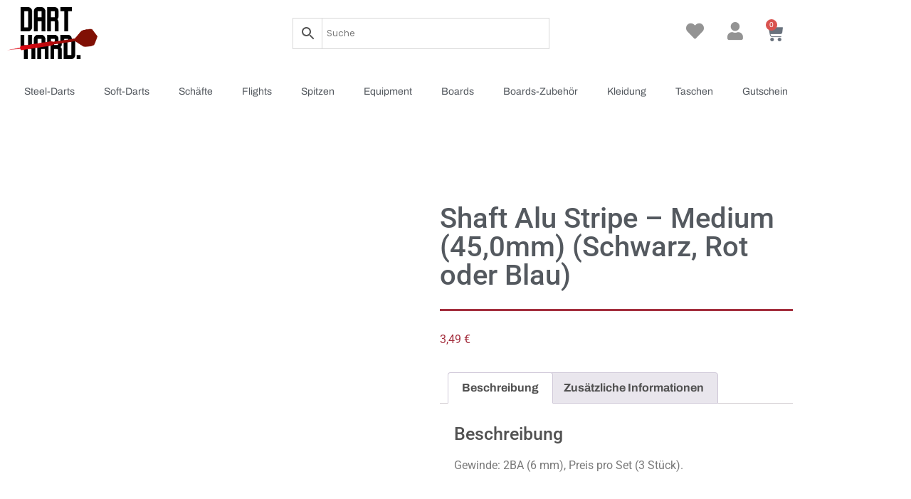

--- FILE ---
content_type: text/html; charset=UTF-8
request_url: https://dart-hard.at/produkt/shaft-alu-stripe-medium-450mm-schwarz-rot-oder-blau/
body_size: 35057
content:
<!doctype html>
<html lang="de" prefix="og: https://ogp.me/ns#">
<head>
	<meta charset="UTF-8">
	<meta name="viewport" content="width=device-width, initial-scale=1">
	<link rel="profile" href="https://gmpg.org/xfn/11">
					<script>document.documentElement.className = document.documentElement.className + ' yes-js js_active js'</script>
				<style>img:is([sizes="auto" i], [sizes^="auto," i]) { contain-intrinsic-size: 3000px 1500px }</style>
	<script>window._wca = window._wca || [];</script>

<!-- Suchmaschinen-Optimierung durch Rank Math PRO - https://rankmath.com/ -->
<title>Shaft Alu Stripe - Medium (45,0mm) (Schwarz, Rot oder Blau) - Dart Hard</title>
<meta name="description" content="Gewinde: 2BA (6 mm), Preis pro Set (3 Stück)."/>
<meta name="robots" content="index, follow, max-snippet:-1, max-video-preview:-1, max-image-preview:large"/>
<link rel="canonical" href="https://dart-hard.at/produkt/shaft-alu-stripe-medium-450mm-schwarz-rot-oder-blau/" />
<meta property="og:locale" content="de_DE" />
<meta property="og:type" content="product" />
<meta property="og:title" content="Shaft Alu Stripe - Medium (45,0mm) (Schwarz, Rot oder Blau) - Dart Hard" />
<meta property="og:description" content="Gewinde: 2BA (6 mm), Preis pro Set (3 Stück)." />
<meta property="og:url" content="https://dart-hard.at/produkt/shaft-alu-stripe-medium-450mm-schwarz-rot-oder-blau/" />
<meta property="og:site_name" content="Dart Hard" />
<meta property="og:updated_time" content="2026-01-25T12:31:54+00:00" />
<meta property="product:availability" content="instock" />
<meta property="product:retailer_item_id" content="Vater804401" />
<meta name="twitter:card" content="summary_large_image" />
<meta name="twitter:title" content="Shaft Alu Stripe - Medium (45,0mm) (Schwarz, Rot oder Blau) - Dart Hard" />
<meta name="twitter:description" content="Gewinde: 2BA (6 mm), Preis pro Set (3 Stück)." />
<meta name="twitter:label1" content="Preis" />
<meta name="twitter:data1" content="3,49&nbsp;&euro;" />
<meta name="twitter:label2" content="Verfügbarkeit" />
<meta name="twitter:data2" content="Vorrätig" />
<script type="application/ld+json" class="rank-math-schema-pro">{"@context":"https://schema.org","@graph":[{"@type":"Organization","@id":"https://dart-hard.at/#organization","name":"Dart Hard","url":"https://dart-hard.at","logo":{"@type":"ImageObject","@id":"https://dart-hard.at/#logo","url":"https://dart-hard.at/wp-content/uploads/2021/08/Dart-Hard_Logo_schwarz_RGB.png","contentUrl":"https://dart-hard.at/wp-content/uploads/2021/08/Dart-Hard_Logo_schwarz_RGB.png","caption":"Dart Hard","inLanguage":"de","width":"3096","height":"1785"}},{"@type":"WebSite","@id":"https://dart-hard.at/#website","url":"https://dart-hard.at","name":"Dart Hard","publisher":{"@id":"https://dart-hard.at/#organization"},"inLanguage":"de"},{"@type":"ImageObject","@id":"https://dart-hard.at/wp-content/uploads/2022/08/8044-01.jpg","url":"https://dart-hard.at/wp-content/uploads/2022/08/8044-01.jpg","width":"718","height":"149","inLanguage":"de"},{"@type":"WebPage","@id":"https://dart-hard.at/produkt/shaft-alu-stripe-medium-450mm-schwarz-rot-oder-blau/#webpage","url":"https://dart-hard.at/produkt/shaft-alu-stripe-medium-450mm-schwarz-rot-oder-blau/","name":"Shaft Alu Stripe - Medium (45,0mm) (Schwarz, Rot oder Blau) - Dart Hard","datePublished":"2022-11-29T14:27:41+00:00","dateModified":"2026-01-25T12:31:54+00:00","isPartOf":{"@id":"https://dart-hard.at/#website"},"primaryImageOfPage":{"@id":"https://dart-hard.at/wp-content/uploads/2022/08/8044-01.jpg"},"inLanguage":"de"},{"@type":"ProductGroup","name":"Shaft Alu Stripe - Medium (45,0mm) (Schwarz, Rot oder Blau) - Dart Hard","description":"Gewinde: 2BA (6 mm), Preis pro Set (3 St\u00fcck).","sku":"Vater804401","category":"SHAFTS &gt; Schaft klassisch","mainEntityOfPage":{"@id":"https://dart-hard.at/produkt/shaft-alu-stripe-medium-450mm-schwarz-rot-oder-blau/#webpage"},"image":{"@id":"https://dart-hard.at/wp-content/uploads/2022/08/8044-01.jpg"},"additionalProperty":[{"@type":"PropertyValue","name":"farbe","value":"Schwarz | Rot | Blau"},{"@type":"PropertyValue","name":"schaft-gewicht","value":"1.30g"},{"@type":"PropertyValue","name":"schaft-laenge","value":"45.00mm"},{"@type":"PropertyValue","name":"groessenklasse","value":"Medium (42-49mm)"},{"@type":"PropertyValue","name":"gewinde","value":"2BA (6mm)"},{"@type":"PropertyValue","name":"dartklasse","value":"Steel, Soft, Schaft"}],"url":"https://dart-hard.at/produkt/shaft-alu-stripe-medium-450mm-schwarz-rot-oder-blau/","productGroupID":"Vater804401","hasVariant":[{"@type":"Product","sku":"804401","name":"Shaft Alu Stripe - Medium (45,0mm) (Schwarz, Rot oder Blau) - Schwarz - 45.00mm (Medium)","description":"Gewinde: 2BA (6 mm), Preis pro Set (3 St\u00fcck).","image":"https://dart-hard.at/wp-content/uploads/2022/08/8044-01-150x149.jpg","offers":{"@type":"Offer","description":"Gewinde: 2BA (6 mm), Preis pro Set (3 St\u00fcck).","price":"3.49","priceCurrency":"EUR","availability":"http://schema.org/InStock","itemCondition":"NewCondition","priceValidUntil":"2027-12-31","url":"https://dart-hard.at/produkt/shaft-alu-stripe-medium-450mm-schwarz-rot-oder-blau/?attribute_bitte-waehlen-sie=Schwarz+-+45.00mm+%28Medium%29"}},{"@type":"Product","sku":"804402","name":"Shaft Alu Stripe - Medium (45,0mm) (Schwarz, Rot oder Blau) - Rot - 45.00mm (Medium)","description":"Gewinde: 2BA (6 mm), Preis pro Set (3 St\u00fcck).","image":"https://dart-hard.at/wp-content/uploads/2022/08/8044-02-150x149.jpg","offers":{"@type":"Offer","description":"Gewinde: 2BA (6 mm), Preis pro Set (3 St\u00fcck).","price":"3.49","priceCurrency":"EUR","availability":"http://schema.org/InStock","itemCondition":"NewCondition","priceValidUntil":"2027-12-31","url":"https://dart-hard.at/produkt/shaft-alu-stripe-medium-450mm-schwarz-rot-oder-blau/?attribute_bitte-waehlen-sie=Rot+-+45.00mm+%28Medium%29"}},{"@type":"Product","sku":"804403","name":"Shaft Alu Stripe - Medium (45,0mm) (Schwarz, Rot oder Blau) - Blau - 45.00mm (Medium)","description":"Gewinde: 2BA (6 mm), Preis pro Set (3 St\u00fcck).","image":"https://dart-hard.at/wp-content/uploads/2022/08/8044-03-150x149.jpg","offers":{"@type":"Offer","description":"Gewinde: 2BA (6 mm), Preis pro Set (3 St\u00fcck).","price":"3.49","priceCurrency":"EUR","availability":"http://schema.org/InStock","itemCondition":"NewCondition","priceValidUntil":"2027-12-31","url":"https://dart-hard.at/produkt/shaft-alu-stripe-medium-450mm-schwarz-rot-oder-blau/?attribute_bitte-waehlen-sie=Blau+-+45.00mm+%28Medium%29"}}],"@id":"https://dart-hard.at/produkt/shaft-alu-stripe-medium-450mm-schwarz-rot-oder-blau/#richSnippet"}]}</script>
<!-- /Rank Math WordPress SEO Plugin -->

<link rel='dns-prefetch' href='//stats.wp.com' />
<link rel='dns-prefetch' href='//use.fontawesome.com' />
<link rel="alternate" type="application/rss+xml" title="Dart Hard &raquo; Feed" href="https://dart-hard.at/feed/" />
<link rel="alternate" type="application/rss+xml" title="Dart Hard &raquo; Kommentar-Feed" href="https://dart-hard.at/comments/feed/" />
<link rel="alternate" type="application/rss+xml" title="Dart Hard &raquo; Shaft Alu Stripe &#8211; Medium (45,0mm) (Schwarz, Rot oder Blau)-Kommentar-Feed" href="https://dart-hard.at/produkt/shaft-alu-stripe-medium-450mm-schwarz-rot-oder-blau/feed/" />
<script>
window._wpemojiSettings = {"baseUrl":"https:\/\/s.w.org\/images\/core\/emoji\/16.0.1\/72x72\/","ext":".png","svgUrl":"https:\/\/s.w.org\/images\/core\/emoji\/16.0.1\/svg\/","svgExt":".svg","source":{"concatemoji":"https:\/\/dart-hard.at\/wp-includes\/js\/wp-emoji-release.min.js?ver=6.8.3"}};
/*! This file is auto-generated */
!function(s,n){var o,i,e;function c(e){try{var t={supportTests:e,timestamp:(new Date).valueOf()};sessionStorage.setItem(o,JSON.stringify(t))}catch(e){}}function p(e,t,n){e.clearRect(0,0,e.canvas.width,e.canvas.height),e.fillText(t,0,0);var t=new Uint32Array(e.getImageData(0,0,e.canvas.width,e.canvas.height).data),a=(e.clearRect(0,0,e.canvas.width,e.canvas.height),e.fillText(n,0,0),new Uint32Array(e.getImageData(0,0,e.canvas.width,e.canvas.height).data));return t.every(function(e,t){return e===a[t]})}function u(e,t){e.clearRect(0,0,e.canvas.width,e.canvas.height),e.fillText(t,0,0);for(var n=e.getImageData(16,16,1,1),a=0;a<n.data.length;a++)if(0!==n.data[a])return!1;return!0}function f(e,t,n,a){switch(t){case"flag":return n(e,"\ud83c\udff3\ufe0f\u200d\u26a7\ufe0f","\ud83c\udff3\ufe0f\u200b\u26a7\ufe0f")?!1:!n(e,"\ud83c\udde8\ud83c\uddf6","\ud83c\udde8\u200b\ud83c\uddf6")&&!n(e,"\ud83c\udff4\udb40\udc67\udb40\udc62\udb40\udc65\udb40\udc6e\udb40\udc67\udb40\udc7f","\ud83c\udff4\u200b\udb40\udc67\u200b\udb40\udc62\u200b\udb40\udc65\u200b\udb40\udc6e\u200b\udb40\udc67\u200b\udb40\udc7f");case"emoji":return!a(e,"\ud83e\udedf")}return!1}function g(e,t,n,a){var r="undefined"!=typeof WorkerGlobalScope&&self instanceof WorkerGlobalScope?new OffscreenCanvas(300,150):s.createElement("canvas"),o=r.getContext("2d",{willReadFrequently:!0}),i=(o.textBaseline="top",o.font="600 32px Arial",{});return e.forEach(function(e){i[e]=t(o,e,n,a)}),i}function t(e){var t=s.createElement("script");t.src=e,t.defer=!0,s.head.appendChild(t)}"undefined"!=typeof Promise&&(o="wpEmojiSettingsSupports",i=["flag","emoji"],n.supports={everything:!0,everythingExceptFlag:!0},e=new Promise(function(e){s.addEventListener("DOMContentLoaded",e,{once:!0})}),new Promise(function(t){var n=function(){try{var e=JSON.parse(sessionStorage.getItem(o));if("object"==typeof e&&"number"==typeof e.timestamp&&(new Date).valueOf()<e.timestamp+604800&&"object"==typeof e.supportTests)return e.supportTests}catch(e){}return null}();if(!n){if("undefined"!=typeof Worker&&"undefined"!=typeof OffscreenCanvas&&"undefined"!=typeof URL&&URL.createObjectURL&&"undefined"!=typeof Blob)try{var e="postMessage("+g.toString()+"("+[JSON.stringify(i),f.toString(),p.toString(),u.toString()].join(",")+"));",a=new Blob([e],{type:"text/javascript"}),r=new Worker(URL.createObjectURL(a),{name:"wpTestEmojiSupports"});return void(r.onmessage=function(e){c(n=e.data),r.terminate(),t(n)})}catch(e){}c(n=g(i,f,p,u))}t(n)}).then(function(e){for(var t in e)n.supports[t]=e[t],n.supports.everything=n.supports.everything&&n.supports[t],"flag"!==t&&(n.supports.everythingExceptFlag=n.supports.everythingExceptFlag&&n.supports[t]);n.supports.everythingExceptFlag=n.supports.everythingExceptFlag&&!n.supports.flag,n.DOMReady=!1,n.readyCallback=function(){n.DOMReady=!0}}).then(function(){return e}).then(function(){var e;n.supports.everything||(n.readyCallback(),(e=n.source||{}).concatemoji?t(e.concatemoji):e.wpemoji&&e.twemoji&&(t(e.twemoji),t(e.wpemoji)))}))}((window,document),window._wpemojiSettings);
</script>
<link rel='stylesheet' id='font-awesome-css' href='https://dart-hard.at/wp-content/plugins/woocommerce-ajax-filters/berocket/assets/css/font-awesome.min.css?ver=6.8.3' media='all' />
<style id='font-awesome-inline-css'>
[data-font="FontAwesome"]:before {font-family: 'FontAwesome' !important;content: attr(data-icon) !important;speak: none !important;font-weight: normal !important;font-variant: normal !important;text-transform: none !important;line-height: 1 !important;font-style: normal !important;-webkit-font-smoothing: antialiased !important;-moz-osx-font-smoothing: grayscale !important;}
</style>
<link rel='stylesheet' id='berocket_aapf_widget-style-css' href='https://dart-hard.at/wp-content/plugins/woocommerce-ajax-filters/assets/frontend/css/fullmain.min.css?ver=3.1.9.6' media='all' />
<link rel='stylesheet' id='hfe-widgets-style-css' href='https://dart-hard.at/wp-content/plugins/header-footer-elementor/inc/widgets-css/frontend.css?ver=2.8.2' media='all' />
<link rel='stylesheet' id='hfe-woo-product-grid-css' href='https://dart-hard.at/wp-content/plugins/header-footer-elementor/inc/widgets-css/woo-products.css?ver=2.8.2' media='all' />
<style id='wp-emoji-styles-inline-css'>

	img.wp-smiley, img.emoji {
		display: inline !important;
		border: none !important;
		box-shadow: none !important;
		height: 1em !important;
		width: 1em !important;
		margin: 0 0.07em !important;
		vertical-align: -0.1em !important;
		background: none !important;
		padding: 0 !important;
	}
</style>
<link rel='stylesheet' id='wp-block-library-css' href='https://dart-hard.at/wp-includes/css/dist/block-library/style.min.css?ver=6.8.3' media='all' />
<link rel='stylesheet' id='mediaelement-css' href='https://dart-hard.at/wp-includes/js/mediaelement/mediaelementplayer-legacy.min.css?ver=4.2.17' media='all' />
<link rel='stylesheet' id='wp-mediaelement-css' href='https://dart-hard.at/wp-includes/js/mediaelement/wp-mediaelement.min.css?ver=6.8.3' media='all' />
<style id='jetpack-sharing-buttons-style-inline-css'>
.jetpack-sharing-buttons__services-list{display:flex;flex-direction:row;flex-wrap:wrap;gap:0;list-style-type:none;margin:5px;padding:0}.jetpack-sharing-buttons__services-list.has-small-icon-size{font-size:12px}.jetpack-sharing-buttons__services-list.has-normal-icon-size{font-size:16px}.jetpack-sharing-buttons__services-list.has-large-icon-size{font-size:24px}.jetpack-sharing-buttons__services-list.has-huge-icon-size{font-size:36px}@media print{.jetpack-sharing-buttons__services-list{display:none!important}}.editor-styles-wrapper .wp-block-jetpack-sharing-buttons{gap:0;padding-inline-start:0}ul.jetpack-sharing-buttons__services-list.has-background{padding:1.25em 2.375em}
</style>
<link rel='stylesheet' id='jquery-selectBox-css' href='https://dart-hard.at/wp-content/plugins/yith-woocommerce-wishlist/assets/css/jquery.selectBox.css?ver=1.2.0' media='all' />
<link rel='stylesheet' id='woocommerce_prettyPhoto_css-css' href='//dart-hard.at/wp-content/plugins/woocommerce/assets/css/prettyPhoto.css?ver=3.1.6' media='all' />
<link rel='stylesheet' id='yith-wcwl-main-css' href='https://dart-hard.at/wp-content/plugins/yith-woocommerce-wishlist/assets/css/style.css?ver=4.11.0' media='all' />
<style id='yith-wcwl-main-inline-css'>
 :root { --color-add-to-wishlist-background: #333333; --color-add-to-wishlist-text: #FFFFFF; --color-add-to-wishlist-border: #333333; --color-add-to-wishlist-background-hover: #333333; --color-add-to-wishlist-text-hover: #FFFFFF; --color-add-to-wishlist-border-hover: #333333; --rounded-corners-radius: 16px; --color-add-to-cart-background: #333333; --color-add-to-cart-text: #FFFFFF; --color-add-to-cart-border: #333333; --color-add-to-cart-background-hover: #4F4F4F; --color-add-to-cart-text-hover: #FFFFFF; --color-add-to-cart-border-hover: #4F4F4F; --add-to-cart-rounded-corners-radius: 16px; --color-button-style-1-background: #333333; --color-button-style-1-text: #FFFFFF; --color-button-style-1-border: #333333; --color-button-style-1-background-hover: #4F4F4F; --color-button-style-1-text-hover: #FFFFFF; --color-button-style-1-border-hover: #4F4F4F; --color-button-style-2-background: #333333; --color-button-style-2-text: #FFFFFF; --color-button-style-2-border: #333333; --color-button-style-2-background-hover: #4F4F4F; --color-button-style-2-text-hover: #FFFFFF; --color-button-style-2-border-hover: #4F4F4F; --color-wishlist-table-background: #FFFFFF; --color-wishlist-table-text: #6d6c6c; --color-wishlist-table-border: #FFFFFF; --color-headers-background: #F4F4F4; --color-share-button-color: #FFFFFF; --color-share-button-color-hover: #FFFFFF; --color-fb-button-background: #39599E; --color-fb-button-background-hover: #595A5A; --color-tw-button-background: #45AFE2; --color-tw-button-background-hover: #595A5A; --color-pr-button-background: #AB2E31; --color-pr-button-background-hover: #595A5A; --color-em-button-background: rgb(164,47,62); --color-em-button-background-hover: #595A5A; --color-wa-button-background: #00A901; --color-wa-button-background-hover: #595A5A; --feedback-duration: 3s } 
 :root { --color-add-to-wishlist-background: #333333; --color-add-to-wishlist-text: #FFFFFF; --color-add-to-wishlist-border: #333333; --color-add-to-wishlist-background-hover: #333333; --color-add-to-wishlist-text-hover: #FFFFFF; --color-add-to-wishlist-border-hover: #333333; --rounded-corners-radius: 16px; --color-add-to-cart-background: #333333; --color-add-to-cart-text: #FFFFFF; --color-add-to-cart-border: #333333; --color-add-to-cart-background-hover: #4F4F4F; --color-add-to-cart-text-hover: #FFFFFF; --color-add-to-cart-border-hover: #4F4F4F; --add-to-cart-rounded-corners-radius: 16px; --color-button-style-1-background: #333333; --color-button-style-1-text: #FFFFFF; --color-button-style-1-border: #333333; --color-button-style-1-background-hover: #4F4F4F; --color-button-style-1-text-hover: #FFFFFF; --color-button-style-1-border-hover: #4F4F4F; --color-button-style-2-background: #333333; --color-button-style-2-text: #FFFFFF; --color-button-style-2-border: #333333; --color-button-style-2-background-hover: #4F4F4F; --color-button-style-2-text-hover: #FFFFFF; --color-button-style-2-border-hover: #4F4F4F; --color-wishlist-table-background: #FFFFFF; --color-wishlist-table-text: #6d6c6c; --color-wishlist-table-border: #FFFFFF; --color-headers-background: #F4F4F4; --color-share-button-color: #FFFFFF; --color-share-button-color-hover: #FFFFFF; --color-fb-button-background: #39599E; --color-fb-button-background-hover: #595A5A; --color-tw-button-background: #45AFE2; --color-tw-button-background-hover: #595A5A; --color-pr-button-background: #AB2E31; --color-pr-button-background-hover: #595A5A; --color-em-button-background: rgb(164,47,62); --color-em-button-background-hover: #595A5A; --color-wa-button-background: #00A901; --color-wa-button-background-hover: #595A5A; --feedback-duration: 3s } 
</style>
<link rel='stylesheet' id='woolentor-block-common-css' href='https://dart-hard.at/wp-content/plugins/woolentor-addons/woolentor-blocks/assets/css/common-style.css?ver=3.3.1' media='all' />
<link rel='stylesheet' id='woolentor-block-default-css' href='https://dart-hard.at/wp-content/plugins/woolentor-addons/woolentor-blocks/assets/css/style-index.css?ver=3.3.1' media='all' />
<style id='font-awesome-svg-styles-default-inline-css'>
.svg-inline--fa {
  display: inline-block;
  height: 1em;
  overflow: visible;
  vertical-align: -.125em;
}
</style>
<link rel='stylesheet' id='font-awesome-svg-styles-css' href='https://dart-hard.at/wp-content/uploads/font-awesome/v5.15.4/css/svg-with-js.css' media='all' />
<style id='font-awesome-svg-styles-inline-css'>
   .wp-block-font-awesome-icon svg::before,
   .wp-rich-text-font-awesome-icon svg::before {content: unset;}
</style>
<style id='global-styles-inline-css'>
:root{--wp--preset--aspect-ratio--square: 1;--wp--preset--aspect-ratio--4-3: 4/3;--wp--preset--aspect-ratio--3-4: 3/4;--wp--preset--aspect-ratio--3-2: 3/2;--wp--preset--aspect-ratio--2-3: 2/3;--wp--preset--aspect-ratio--16-9: 16/9;--wp--preset--aspect-ratio--9-16: 9/16;--wp--preset--color--black: #000000;--wp--preset--color--cyan-bluish-gray: #abb8c3;--wp--preset--color--white: #ffffff;--wp--preset--color--pale-pink: #f78da7;--wp--preset--color--vivid-red: #cf2e2e;--wp--preset--color--luminous-vivid-orange: #ff6900;--wp--preset--color--luminous-vivid-amber: #fcb900;--wp--preset--color--light-green-cyan: #7bdcb5;--wp--preset--color--vivid-green-cyan: #00d084;--wp--preset--color--pale-cyan-blue: #8ed1fc;--wp--preset--color--vivid-cyan-blue: #0693e3;--wp--preset--color--vivid-purple: #9b51e0;--wp--preset--gradient--vivid-cyan-blue-to-vivid-purple: linear-gradient(135deg,rgba(6,147,227,1) 0%,rgb(155,81,224) 100%);--wp--preset--gradient--light-green-cyan-to-vivid-green-cyan: linear-gradient(135deg,rgb(122,220,180) 0%,rgb(0,208,130) 100%);--wp--preset--gradient--luminous-vivid-amber-to-luminous-vivid-orange: linear-gradient(135deg,rgba(252,185,0,1) 0%,rgba(255,105,0,1) 100%);--wp--preset--gradient--luminous-vivid-orange-to-vivid-red: linear-gradient(135deg,rgba(255,105,0,1) 0%,rgb(207,46,46) 100%);--wp--preset--gradient--very-light-gray-to-cyan-bluish-gray: linear-gradient(135deg,rgb(238,238,238) 0%,rgb(169,184,195) 100%);--wp--preset--gradient--cool-to-warm-spectrum: linear-gradient(135deg,rgb(74,234,220) 0%,rgb(151,120,209) 20%,rgb(207,42,186) 40%,rgb(238,44,130) 60%,rgb(251,105,98) 80%,rgb(254,248,76) 100%);--wp--preset--gradient--blush-light-purple: linear-gradient(135deg,rgb(255,206,236) 0%,rgb(152,150,240) 100%);--wp--preset--gradient--blush-bordeaux: linear-gradient(135deg,rgb(254,205,165) 0%,rgb(254,45,45) 50%,rgb(107,0,62) 100%);--wp--preset--gradient--luminous-dusk: linear-gradient(135deg,rgb(255,203,112) 0%,rgb(199,81,192) 50%,rgb(65,88,208) 100%);--wp--preset--gradient--pale-ocean: linear-gradient(135deg,rgb(255,245,203) 0%,rgb(182,227,212) 50%,rgb(51,167,181) 100%);--wp--preset--gradient--electric-grass: linear-gradient(135deg,rgb(202,248,128) 0%,rgb(113,206,126) 100%);--wp--preset--gradient--midnight: linear-gradient(135deg,rgb(2,3,129) 0%,rgb(40,116,252) 100%);--wp--preset--font-size--small: 13px;--wp--preset--font-size--medium: 20px;--wp--preset--font-size--large: 36px;--wp--preset--font-size--x-large: 42px;--wp--preset--spacing--20: 0.44rem;--wp--preset--spacing--30: 0.67rem;--wp--preset--spacing--40: 1rem;--wp--preset--spacing--50: 1.5rem;--wp--preset--spacing--60: 2.25rem;--wp--preset--spacing--70: 3.38rem;--wp--preset--spacing--80: 5.06rem;--wp--preset--shadow--natural: 6px 6px 9px rgba(0, 0, 0, 0.2);--wp--preset--shadow--deep: 12px 12px 50px rgba(0, 0, 0, 0.4);--wp--preset--shadow--sharp: 6px 6px 0px rgba(0, 0, 0, 0.2);--wp--preset--shadow--outlined: 6px 6px 0px -3px rgba(255, 255, 255, 1), 6px 6px rgba(0, 0, 0, 1);--wp--preset--shadow--crisp: 6px 6px 0px rgba(0, 0, 0, 1);}:root { --wp--style--global--content-size: 800px;--wp--style--global--wide-size: 1200px; }:where(body) { margin: 0; }.wp-site-blocks > .alignleft { float: left; margin-right: 2em; }.wp-site-blocks > .alignright { float: right; margin-left: 2em; }.wp-site-blocks > .aligncenter { justify-content: center; margin-left: auto; margin-right: auto; }:where(.wp-site-blocks) > * { margin-block-start: 24px; margin-block-end: 0; }:where(.wp-site-blocks) > :first-child { margin-block-start: 0; }:where(.wp-site-blocks) > :last-child { margin-block-end: 0; }:root { --wp--style--block-gap: 24px; }:root :where(.is-layout-flow) > :first-child{margin-block-start: 0;}:root :where(.is-layout-flow) > :last-child{margin-block-end: 0;}:root :where(.is-layout-flow) > *{margin-block-start: 24px;margin-block-end: 0;}:root :where(.is-layout-constrained) > :first-child{margin-block-start: 0;}:root :where(.is-layout-constrained) > :last-child{margin-block-end: 0;}:root :where(.is-layout-constrained) > *{margin-block-start: 24px;margin-block-end: 0;}:root :where(.is-layout-flex){gap: 24px;}:root :where(.is-layout-grid){gap: 24px;}.is-layout-flow > .alignleft{float: left;margin-inline-start: 0;margin-inline-end: 2em;}.is-layout-flow > .alignright{float: right;margin-inline-start: 2em;margin-inline-end: 0;}.is-layout-flow > .aligncenter{margin-left: auto !important;margin-right: auto !important;}.is-layout-constrained > .alignleft{float: left;margin-inline-start: 0;margin-inline-end: 2em;}.is-layout-constrained > .alignright{float: right;margin-inline-start: 2em;margin-inline-end: 0;}.is-layout-constrained > .aligncenter{margin-left: auto !important;margin-right: auto !important;}.is-layout-constrained > :where(:not(.alignleft):not(.alignright):not(.alignfull)){max-width: var(--wp--style--global--content-size);margin-left: auto !important;margin-right: auto !important;}.is-layout-constrained > .alignwide{max-width: var(--wp--style--global--wide-size);}body .is-layout-flex{display: flex;}.is-layout-flex{flex-wrap: wrap;align-items: center;}.is-layout-flex > :is(*, div){margin: 0;}body .is-layout-grid{display: grid;}.is-layout-grid > :is(*, div){margin: 0;}body{padding-top: 0px;padding-right: 0px;padding-bottom: 0px;padding-left: 0px;}a:where(:not(.wp-element-button)){text-decoration: underline;}:root :where(.wp-element-button, .wp-block-button__link){background-color: #32373c;border-width: 0;color: #fff;font-family: inherit;font-size: inherit;line-height: inherit;padding: calc(0.667em + 2px) calc(1.333em + 2px);text-decoration: none;}.has-black-color{color: var(--wp--preset--color--black) !important;}.has-cyan-bluish-gray-color{color: var(--wp--preset--color--cyan-bluish-gray) !important;}.has-white-color{color: var(--wp--preset--color--white) !important;}.has-pale-pink-color{color: var(--wp--preset--color--pale-pink) !important;}.has-vivid-red-color{color: var(--wp--preset--color--vivid-red) !important;}.has-luminous-vivid-orange-color{color: var(--wp--preset--color--luminous-vivid-orange) !important;}.has-luminous-vivid-amber-color{color: var(--wp--preset--color--luminous-vivid-amber) !important;}.has-light-green-cyan-color{color: var(--wp--preset--color--light-green-cyan) !important;}.has-vivid-green-cyan-color{color: var(--wp--preset--color--vivid-green-cyan) !important;}.has-pale-cyan-blue-color{color: var(--wp--preset--color--pale-cyan-blue) !important;}.has-vivid-cyan-blue-color{color: var(--wp--preset--color--vivid-cyan-blue) !important;}.has-vivid-purple-color{color: var(--wp--preset--color--vivid-purple) !important;}.has-black-background-color{background-color: var(--wp--preset--color--black) !important;}.has-cyan-bluish-gray-background-color{background-color: var(--wp--preset--color--cyan-bluish-gray) !important;}.has-white-background-color{background-color: var(--wp--preset--color--white) !important;}.has-pale-pink-background-color{background-color: var(--wp--preset--color--pale-pink) !important;}.has-vivid-red-background-color{background-color: var(--wp--preset--color--vivid-red) !important;}.has-luminous-vivid-orange-background-color{background-color: var(--wp--preset--color--luminous-vivid-orange) !important;}.has-luminous-vivid-amber-background-color{background-color: var(--wp--preset--color--luminous-vivid-amber) !important;}.has-light-green-cyan-background-color{background-color: var(--wp--preset--color--light-green-cyan) !important;}.has-vivid-green-cyan-background-color{background-color: var(--wp--preset--color--vivid-green-cyan) !important;}.has-pale-cyan-blue-background-color{background-color: var(--wp--preset--color--pale-cyan-blue) !important;}.has-vivid-cyan-blue-background-color{background-color: var(--wp--preset--color--vivid-cyan-blue) !important;}.has-vivid-purple-background-color{background-color: var(--wp--preset--color--vivid-purple) !important;}.has-black-border-color{border-color: var(--wp--preset--color--black) !important;}.has-cyan-bluish-gray-border-color{border-color: var(--wp--preset--color--cyan-bluish-gray) !important;}.has-white-border-color{border-color: var(--wp--preset--color--white) !important;}.has-pale-pink-border-color{border-color: var(--wp--preset--color--pale-pink) !important;}.has-vivid-red-border-color{border-color: var(--wp--preset--color--vivid-red) !important;}.has-luminous-vivid-orange-border-color{border-color: var(--wp--preset--color--luminous-vivid-orange) !important;}.has-luminous-vivid-amber-border-color{border-color: var(--wp--preset--color--luminous-vivid-amber) !important;}.has-light-green-cyan-border-color{border-color: var(--wp--preset--color--light-green-cyan) !important;}.has-vivid-green-cyan-border-color{border-color: var(--wp--preset--color--vivid-green-cyan) !important;}.has-pale-cyan-blue-border-color{border-color: var(--wp--preset--color--pale-cyan-blue) !important;}.has-vivid-cyan-blue-border-color{border-color: var(--wp--preset--color--vivid-cyan-blue) !important;}.has-vivid-purple-border-color{border-color: var(--wp--preset--color--vivid-purple) !important;}.has-vivid-cyan-blue-to-vivid-purple-gradient-background{background: var(--wp--preset--gradient--vivid-cyan-blue-to-vivid-purple) !important;}.has-light-green-cyan-to-vivid-green-cyan-gradient-background{background: var(--wp--preset--gradient--light-green-cyan-to-vivid-green-cyan) !important;}.has-luminous-vivid-amber-to-luminous-vivid-orange-gradient-background{background: var(--wp--preset--gradient--luminous-vivid-amber-to-luminous-vivid-orange) !important;}.has-luminous-vivid-orange-to-vivid-red-gradient-background{background: var(--wp--preset--gradient--luminous-vivid-orange-to-vivid-red) !important;}.has-very-light-gray-to-cyan-bluish-gray-gradient-background{background: var(--wp--preset--gradient--very-light-gray-to-cyan-bluish-gray) !important;}.has-cool-to-warm-spectrum-gradient-background{background: var(--wp--preset--gradient--cool-to-warm-spectrum) !important;}.has-blush-light-purple-gradient-background{background: var(--wp--preset--gradient--blush-light-purple) !important;}.has-blush-bordeaux-gradient-background{background: var(--wp--preset--gradient--blush-bordeaux) !important;}.has-luminous-dusk-gradient-background{background: var(--wp--preset--gradient--luminous-dusk) !important;}.has-pale-ocean-gradient-background{background: var(--wp--preset--gradient--pale-ocean) !important;}.has-electric-grass-gradient-background{background: var(--wp--preset--gradient--electric-grass) !important;}.has-midnight-gradient-background{background: var(--wp--preset--gradient--midnight) !important;}.has-small-font-size{font-size: var(--wp--preset--font-size--small) !important;}.has-medium-font-size{font-size: var(--wp--preset--font-size--medium) !important;}.has-large-font-size{font-size: var(--wp--preset--font-size--large) !important;}.has-x-large-font-size{font-size: var(--wp--preset--font-size--x-large) !important;}
:root :where(.wp-block-pullquote){font-size: 1.5em;line-height: 1.6;}
</style>
<link rel='stylesheet' id='photoswipe-css' href='https://dart-hard.at/wp-content/plugins/woocommerce/assets/css/photoswipe/photoswipe.min.css?ver=10.4.3' media='all' />
<link rel='stylesheet' id='photoswipe-default-skin-css' href='https://dart-hard.at/wp-content/plugins/woocommerce/assets/css/photoswipe/default-skin/default-skin.min.css?ver=10.4.3' media='all' />
<link rel='stylesheet' id='woocommerce-layout-css' href='https://dart-hard.at/wp-content/plugins/woocommerce/assets/css/woocommerce-layout.css?ver=10.4.3' media='all' />
<style id='woocommerce-layout-inline-css'>

	.infinite-scroll .woocommerce-pagination {
		display: none;
	}
</style>
<link rel='stylesheet' id='woocommerce-smallscreen-css' href='https://dart-hard.at/wp-content/plugins/woocommerce/assets/css/woocommerce-smallscreen.css?ver=10.4.3' media='only screen and (max-width: 768px)' />
<link rel='stylesheet' id='woocommerce-general-css' href='https://dart-hard.at/wp-content/plugins/woocommerce/assets/css/woocommerce.css?ver=10.4.3' media='all' />
<style id='woocommerce-inline-inline-css'>
.woocommerce form .form-row .required { visibility: visible; }
</style>
<link rel='stylesheet' id='aws-style-css' href='https://dart-hard.at/wp-content/plugins/advanced-woo-search/assets/css/common.min.css?ver=3.52' media='all' />
<link rel='stylesheet' id='hfe-style-css' href='https://dart-hard.at/wp-content/plugins/header-footer-elementor/assets/css/header-footer-elementor.css?ver=2.8.2' media='all' />
<link rel='stylesheet' id='elementor-icons-css' href='https://dart-hard.at/wp-content/plugins/elementor/assets/lib/eicons/css/elementor-icons.min.css?ver=5.46.0' media='all' />
<style id='elementor-icons-inline-css'>

		.elementor-add-new-section .elementor-add-templately-promo-button{
            background-color: #5d4fff !important;
            background-image: url(https://dart-hard.at/wp-content/plugins/essential-addons-for-elementor-lite/assets/admin/images/templately/logo-icon.svg);
            background-repeat: no-repeat;
            background-position: center center;
            position: relative;
        }
        
		.elementor-add-new-section .elementor-add-templately-promo-button > i{
            height: 12px;
        }
        
        body .elementor-add-new-section .elementor-add-section-area-button {
            margin-left: 0;
        }

		.elementor-add-new-section .elementor-add-templately-promo-button{
            background-color: #5d4fff !important;
            background-image: url(https://dart-hard.at/wp-content/plugins/essential-addons-for-elementor-lite/assets/admin/images/templately/logo-icon.svg);
            background-repeat: no-repeat;
            background-position: center center;
            position: relative;
        }
        
		.elementor-add-new-section .elementor-add-templately-promo-button > i{
            height: 12px;
        }
        
        body .elementor-add-new-section .elementor-add-section-area-button {
            margin-left: 0;
        }
</style>
<link rel='stylesheet' id='elementor-frontend-css' href='https://dart-hard.at/wp-content/uploads/elementor/css/custom-frontend.min.css?ver=1769340530' media='all' />
<style id='elementor-frontend-inline-css'>

				.elementor-widget-woocommerce-checkout-page .woocommerce table.woocommerce-checkout-review-order-table {
				    margin: var(--sections-margin, 24px 0 24px 0);
				    padding: var(--sections-padding, 16px 16px);
				}
				.elementor-widget-woocommerce-checkout-page .woocommerce table.woocommerce-checkout-review-order-table .cart_item td.product-name {
				    padding-right: 20px;
				}
				.elementor-widget-woocommerce-checkout-page .woocommerce .woocommerce-checkout #payment {
					border: none;
					padding: 0;
				}
				.elementor-widget-woocommerce-checkout-page .woocommerce .e-checkout__order_review-2 {
					background: var(--sections-background-color, #ffffff);
				    border-radius: var(--sections-border-radius, 3px);
				    padding: var(--sections-padding, 16px 30px);
				    margin: var(--sections-margin, 0 0 24px 0);
				    border-style: var(--sections-border-type, solid);
				    border-color: var(--sections-border-color, #D5D8DC);
				    border-width: 1px;
				    display: block;
				}
				.elementor-widget-woocommerce-checkout-page .woocommerce-checkout .place-order {
					display: -webkit-box;
					display: -ms-flexbox;
					display: flex;
					-webkit-box-orient: vertical;
					-webkit-box-direction: normal;
					-ms-flex-direction: column;
					flex-direction: column;
					-ms-flex-wrap: wrap;
					flex-wrap: wrap;
					padding: 0;
					margin-bottom: 0;
					margin-top: 1em;
					-webkit-box-align: var(--place-order-title-alignment, stretch);
					-ms-flex-align: var(--place-order-title-alignment, stretch);
					align-items: var(--place-order-title-alignment, stretch); 
				}
				.elementor-widget-woocommerce-checkout-page .woocommerce-checkout #place_order {
					background-color: #5bc0de;
					width: var(--purchase-button-width, auto);
					float: none;
					color: var(--purchase-button-normal-text-color, #ffffff);
					min-height: auto;
					padding: var(--purchase-button-padding, 1em 1em);
					border-radius: var(--purchase-button-border-radius, 3px); 
		        }
		        .elementor-widget-woocommerce-checkout-page .woocommerce-checkout #place_order:hover {
					background-color: #5bc0de;
					color: var(--purchase-button-hover-text-color, #ffffff);
					border-color: var(--purchase-button-hover-border-color, #5bc0de);
					-webkit-transition-duration: var(--purchase-button-hover-transition-duration, 0.3s);
					-o-transition-duration: var(--purchase-button-hover-transition-duration, 0.3s);
					transition-duration: var(--purchase-button-hover-transition-duration, 0.3s); 
                }
			
</style>
<link rel='stylesheet' id='elementor-post-4427-css' href='https://dart-hard.at/wp-content/uploads/elementor/css/post-4427.css?ver=1769340526' media='all' />
<link rel='stylesheet' id='woolentor-widgets-pro-css' href='https://dart-hard.at/wp-content/plugins/woolentor-addons-pro/assets/css/woolentor-widgets-pro.css?ver=2.1.8' media='all' />
<link rel='stylesheet' id='slick-css' href='https://dart-hard.at/wp-content/plugins/woolentor-addons/assets/css/slick.css?ver=3.3.1' media='all' />
<link rel='stylesheet' id='simple-line-icons-wl-css' href='https://dart-hard.at/wp-content/plugins/woolentor-addons/assets/css/simple-line-icons.css?ver=3.3.1' media='all' />
<link rel='stylesheet' id='woolentor-product-grid-css' href='https://dart-hard.at/wp-content/plugins/woolentor-addons/assets/css/product-grid.css?ver=3.3.1' media='all' />
<link rel='stylesheet' id='htflexboxgrid-css' href='https://dart-hard.at/wp-content/plugins/woolentor-addons/assets/css/htflexboxgrid.css?ver=3.3.1' media='all' />
<link rel='stylesheet' id='woolentor-widgets-css' href='https://dart-hard.at/wp-content/plugins/woolentor-addons/assets/css/woolentor-widgets.css?ver=3.3.1' media='all' />
<link rel='stylesheet' id='woolentor-quickview-css' href='https://dart-hard.at/wp-content/plugins/woolentor-addons/includes/modules/quickview/assets/css/frontend.css?ver=3.3.1' media='all' />
<link rel='stylesheet' id='hello-elementor-css' href='https://dart-hard.at/wp-content/themes/hello-elementor/assets/css/reset.css?ver=3.4.6' media='all' />
<link rel='stylesheet' id='hello-elementor-theme-style-css' href='https://dart-hard.at/wp-content/themes/hello-elementor/assets/css/theme.css?ver=3.4.6' media='all' />
<link rel='stylesheet' id='hello-elementor-header-footer-css' href='https://dart-hard.at/wp-content/themes/hello-elementor/assets/css/header-footer.css?ver=3.4.6' media='all' />
<link rel='stylesheet' id='font-awesome-official-css' href='https://use.fontawesome.com/releases/v5.15.4/css/all.css' media='all' integrity="sha384-DyZ88mC6Up2uqS4h/KRgHuoeGwBcD4Ng9SiP4dIRy0EXTlnuz47vAwmeGwVChigm" crossorigin="anonymous" />
<link rel='stylesheet' id='eael-general-css' href='https://dart-hard.at/wp-content/plugins/essential-addons-for-elementor-lite/assets/front-end/css/view/general.min.css?ver=6.5.8' media='all' />
<link rel='stylesheet' id='eael-93-css' href='https://dart-hard.at/wp-content/uploads/essential-addons-elementor/eael-93.css?ver=1769344314' media='all' />
<link rel='stylesheet' id='widget-search-form-css' href='https://dart-hard.at/wp-content/plugins/elementor-pro/assets/css/widget-search-form.min.css?ver=3.34.0' media='all' />
<link rel='stylesheet' id='elementor-icons-shared-0-css' href='https://dart-hard.at/wp-content/plugins/elementor/assets/lib/font-awesome/css/fontawesome.min.css?ver=5.15.3' media='all' />
<link rel='stylesheet' id='elementor-icons-fa-solid-css' href='https://dart-hard.at/wp-content/plugins/elementor/assets/lib/font-awesome/css/solid.min.css?ver=5.15.3' media='all' />
<link rel='stylesheet' id='widget-woocommerce-menu-cart-css' href='https://dart-hard.at/wp-content/uploads/elementor/css/custom-pro-widget-woocommerce-menu-cart.min.css?ver=1769340530' media='all' />
<link rel='stylesheet' id='widget-nav-menu-css' href='https://dart-hard.at/wp-content/uploads/elementor/css/custom-pro-widget-nav-menu.min.css?ver=1769340530' media='all' />
<link rel='stylesheet' id='widget-icon-list-css' href='https://dart-hard.at/wp-content/uploads/elementor/css/custom-widget-icon-list.min.css?ver=1769340530' media='all' />
<link rel='stylesheet' id='widget-heading-css' href='https://dart-hard.at/wp-content/plugins/elementor/assets/css/widget-heading.min.css?ver=3.34.2' media='all' />
<link rel='stylesheet' id='widget-image-css' href='https://dart-hard.at/wp-content/plugins/elementor/assets/css/widget-image.min.css?ver=3.34.2' media='all' />
<link rel='stylesheet' id='widget-spacer-css' href='https://dart-hard.at/wp-content/plugins/elementor/assets/css/widget-spacer.min.css?ver=3.34.2' media='all' />
<link rel='stylesheet' id='widget-woocommerce-product-images-css' href='https://dart-hard.at/wp-content/plugins/elementor-pro/assets/css/widget-woocommerce-product-images.min.css?ver=3.34.0' media='all' />
<link rel='stylesheet' id='widget-divider-css' href='https://dart-hard.at/wp-content/plugins/elementor/assets/css/widget-divider.min.css?ver=3.34.2' media='all' />
<link rel='stylesheet' id='widget-woocommerce-product-price-css' href='https://dart-hard.at/wp-content/plugins/elementor-pro/assets/css/widget-woocommerce-product-price.min.css?ver=3.34.0' media='all' />
<link rel='stylesheet' id='widget-woocommerce-product-data-tabs-css' href='https://dart-hard.at/wp-content/plugins/elementor-pro/assets/css/widget-woocommerce-product-data-tabs.min.css?ver=3.34.0' media='all' />
<link rel='stylesheet' id='widget-woocommerce-product-add-to-cart-css' href='https://dart-hard.at/wp-content/uploads/elementor/css/custom-pro-widget-woocommerce-product-add-to-cart.min.css?ver=1769340530' media='all' />
<link rel='stylesheet' id='e-animation-fadeInLeft-css' href='https://dart-hard.at/wp-content/plugins/elementor/assets/lib/animations/styles/fadeInLeft.min.css?ver=3.34.2' media='all' />
<link rel='stylesheet' id='widget-woocommerce-products-css' href='https://dart-hard.at/wp-content/plugins/elementor-pro/assets/css/widget-woocommerce-products.min.css?ver=3.34.0' media='all' />
<link rel='stylesheet' id='e-animation-fadeInUp-css' href='https://dart-hard.at/wp-content/plugins/elementor/assets/lib/animations/styles/fadeInUp.min.css?ver=3.34.2' media='all' />
<link rel='stylesheet' id='elementor-post-93-css' href='https://dart-hard.at/wp-content/uploads/elementor/css/post-93.css?ver=1769340527' media='all' />
<link rel='stylesheet' id='elementor-post-96-css' href='https://dart-hard.at/wp-content/uploads/elementor/css/post-96.css?ver=1769340527' media='all' />
<link rel='stylesheet' id='elementor-post-4436-css' href='https://dart-hard.at/wp-content/uploads/elementor/css/post-4436.css?ver=1769340590' media='all' />
<link rel='stylesheet' id='woocommerce-gzd-layout-css' href='https://dart-hard.at/wp-content/plugins/woocommerce-germanized/build/static/layout-styles.css?ver=3.20.5' media='all' />
<style id='woocommerce-gzd-layout-inline-css'>
.woocommerce-checkout .shop_table { background-color: #eeeeee; } .product p.deposit-packaging-type { font-size: 1.25em !important; } p.woocommerce-shipping-destination { display: none; }
                .wc-gzd-nutri-score-value-a {
                    background: url(https://dart-hard.at/wp-content/plugins/woocommerce-germanized/assets/images/nutri-score-a.svg) no-repeat;
                }
                .wc-gzd-nutri-score-value-b {
                    background: url(https://dart-hard.at/wp-content/plugins/woocommerce-germanized/assets/images/nutri-score-b.svg) no-repeat;
                }
                .wc-gzd-nutri-score-value-c {
                    background: url(https://dart-hard.at/wp-content/plugins/woocommerce-germanized/assets/images/nutri-score-c.svg) no-repeat;
                }
                .wc-gzd-nutri-score-value-d {
                    background: url(https://dart-hard.at/wp-content/plugins/woocommerce-germanized/assets/images/nutri-score-d.svg) no-repeat;
                }
                .wc-gzd-nutri-score-value-e {
                    background: url(https://dart-hard.at/wp-content/plugins/woocommerce-germanized/assets/images/nutri-score-e.svg) no-repeat;
                }
            
</style>
<link rel='stylesheet' id='hfe-elementor-icons-css' href='https://dart-hard.at/wp-content/plugins/elementor/assets/lib/eicons/css/elementor-icons.min.css?ver=5.34.0' media='all' />
<link rel='stylesheet' id='hfe-icons-list-css' href='https://dart-hard.at/wp-content/plugins/elementor/assets/css/widget-icon-list.min.css?ver=3.24.3' media='all' />
<link rel='stylesheet' id='hfe-social-icons-css' href='https://dart-hard.at/wp-content/plugins/elementor/assets/css/widget-social-icons.min.css?ver=3.24.0' media='all' />
<link rel='stylesheet' id='hfe-social-share-icons-brands-css' href='https://dart-hard.at/wp-content/plugins/elementor/assets/lib/font-awesome/css/brands.css?ver=5.15.3' media='all' />
<link rel='stylesheet' id='hfe-social-share-icons-fontawesome-css' href='https://dart-hard.at/wp-content/plugins/elementor/assets/lib/font-awesome/css/fontawesome.css?ver=5.15.3' media='all' />
<link rel='stylesheet' id='hfe-nav-menu-icons-css' href='https://dart-hard.at/wp-content/plugins/elementor/assets/lib/font-awesome/css/solid.css?ver=5.15.3' media='all' />
<link rel='stylesheet' id='hfe-widget-blockquote-css' href='https://dart-hard.at/wp-content/plugins/elementor-pro/assets/css/widget-blockquote.min.css?ver=3.25.0' media='all' />
<link rel='stylesheet' id='hfe-mega-menu-css' href='https://dart-hard.at/wp-content/plugins/elementor-pro/assets/css/widget-mega-menu.min.css?ver=3.26.2' media='all' />
<link rel='stylesheet' id='hfe-nav-menu-widget-css' href='https://dart-hard.at/wp-content/plugins/elementor-pro/assets/css/widget-nav-menu.min.css?ver=3.26.0' media='all' />
<link rel='stylesheet' id='chld_thm_cfg_child-css' href='https://dart-hard.at/wp-content/themes/hello-elementor-child/style.css?ver=2.6.1.1663224428' media='all' />
<link rel='stylesheet' id='font-awesome-official-v4shim-css' href='https://use.fontawesome.com/releases/v5.15.4/css/v4-shims.css' media='all' integrity="sha384-Vq76wejb3QJM4nDatBa5rUOve+9gkegsjCebvV/9fvXlGWo4HCMR4cJZjjcF6Viv" crossorigin="anonymous" />
<style id='font-awesome-official-v4shim-inline-css'>
@font-face {
font-family: "FontAwesome";
font-display: block;
src: url("https://use.fontawesome.com/releases/v5.15.4/webfonts/fa-brands-400.eot"),
		url("https://use.fontawesome.com/releases/v5.15.4/webfonts/fa-brands-400.eot?#iefix") format("embedded-opentype"),
		url("https://use.fontawesome.com/releases/v5.15.4/webfonts/fa-brands-400.woff2") format("woff2"),
		url("https://use.fontawesome.com/releases/v5.15.4/webfonts/fa-brands-400.woff") format("woff"),
		url("https://use.fontawesome.com/releases/v5.15.4/webfonts/fa-brands-400.ttf") format("truetype"),
		url("https://use.fontawesome.com/releases/v5.15.4/webfonts/fa-brands-400.svg#fontawesome") format("svg");
}

@font-face {
font-family: "FontAwesome";
font-display: block;
src: url("https://use.fontawesome.com/releases/v5.15.4/webfonts/fa-solid-900.eot"),
		url("https://use.fontawesome.com/releases/v5.15.4/webfonts/fa-solid-900.eot?#iefix") format("embedded-opentype"),
		url("https://use.fontawesome.com/releases/v5.15.4/webfonts/fa-solid-900.woff2") format("woff2"),
		url("https://use.fontawesome.com/releases/v5.15.4/webfonts/fa-solid-900.woff") format("woff"),
		url("https://use.fontawesome.com/releases/v5.15.4/webfonts/fa-solid-900.ttf") format("truetype"),
		url("https://use.fontawesome.com/releases/v5.15.4/webfonts/fa-solid-900.svg#fontawesome") format("svg");
}

@font-face {
font-family: "FontAwesome";
font-display: block;
src: url("https://use.fontawesome.com/releases/v5.15.4/webfonts/fa-regular-400.eot"),
		url("https://use.fontawesome.com/releases/v5.15.4/webfonts/fa-regular-400.eot?#iefix") format("embedded-opentype"),
		url("https://use.fontawesome.com/releases/v5.15.4/webfonts/fa-regular-400.woff2") format("woff2"),
		url("https://use.fontawesome.com/releases/v5.15.4/webfonts/fa-regular-400.woff") format("woff"),
		url("https://use.fontawesome.com/releases/v5.15.4/webfonts/fa-regular-400.ttf") format("truetype"),
		url("https://use.fontawesome.com/releases/v5.15.4/webfonts/fa-regular-400.svg#fontawesome") format("svg");
unicode-range: U+F004-F005,U+F007,U+F017,U+F022,U+F024,U+F02E,U+F03E,U+F044,U+F057-F059,U+F06E,U+F070,U+F075,U+F07B-F07C,U+F080,U+F086,U+F089,U+F094,U+F09D,U+F0A0,U+F0A4-F0A7,U+F0C5,U+F0C7-F0C8,U+F0E0,U+F0EB,U+F0F3,U+F0F8,U+F0FE,U+F111,U+F118-F11A,U+F11C,U+F133,U+F144,U+F146,U+F14A,U+F14D-F14E,U+F150-F152,U+F15B-F15C,U+F164-F165,U+F185-F186,U+F191-F192,U+F1AD,U+F1C1-F1C9,U+F1CD,U+F1D8,U+F1E3,U+F1EA,U+F1F6,U+F1F9,U+F20A,U+F247-F249,U+F24D,U+F254-F25B,U+F25D,U+F267,U+F271-F274,U+F279,U+F28B,U+F28D,U+F2B5-F2B6,U+F2B9,U+F2BB,U+F2BD,U+F2C1-F2C2,U+F2D0,U+F2D2,U+F2DC,U+F2ED,U+F328,U+F358-F35B,U+F3A5,U+F3D1,U+F410,U+F4AD;
}
</style>
<link rel='stylesheet' id='elementor-gf-local-roboto-css' href='//dart-hard.at/wp-content/uploads/omgf/elementor-gf-local-roboto/elementor-gf-local-roboto.css?ver=1668414339' media='all' />
<link rel='stylesheet' id='elementor-gf-local-poppins-css' href='//dart-hard.at/wp-content/uploads/omgf/elementor-gf-local-poppins/elementor-gf-local-poppins.css?ver=1668414339' media='all' />
<link rel='stylesheet' id='elementor-gf-local-archivo-css' href='//dart-hard.at/wp-content/uploads/omgf/elementor-gf-local-archivo/elementor-gf-local-archivo.css?ver=1668414339' media='all' />
<link rel='stylesheet' id='elementor-gf-local-archivoblack-css' href='//dart-hard.at/wp-content/uploads/omgf/elementor-gf-local-archivoblack/elementor-gf-local-archivoblack.css?ver=1668414339' media='all' />
<script type="text/template" id="tmpl-variation-template">
	<div class="woocommerce-variation-description">{{{ data.variation.variation_description }}}</div>
	<div class="woocommerce-variation-price">{{{ data.variation.price_html }}}</div>
	<div class="woocommerce-variation-availability">{{{ data.variation.availability_html }}}</div>
</script>
<script type="text/template" id="tmpl-unavailable-variation-template">
	<p role="alert">Dieses Produkt ist leider nicht verfügbar. Bitte wähle eine andere Kombination.</p>
</script>
<script id="jquery-core-js-extra">
var pp = {"ajax_url":"https:\/\/dart-hard.at\/wp-admin\/admin-ajax.php"};
</script>
<script src="https://dart-hard.at/wp-includes/js/jquery/jquery.min.js?ver=3.7.1" id="jquery-core-js"></script>
<script src="https://dart-hard.at/wp-includes/js/jquery/jquery-migrate.min.js?ver=3.4.1" id="jquery-migrate-js"></script>
<script id="jquery-js-after">
!function($){"use strict";$(document).ready(function(){$(this).scrollTop()>100&&$(".hfe-scroll-to-top-wrap").removeClass("hfe-scroll-to-top-hide"),$(window).scroll(function(){$(this).scrollTop()<100?$(".hfe-scroll-to-top-wrap").fadeOut(300):$(".hfe-scroll-to-top-wrap").fadeIn(300)}),$(".hfe-scroll-to-top-wrap").on("click",function(){$("html, body").animate({scrollTop:0},300);return!1})})}(jQuery);
!function($){'use strict';$(document).ready(function(){var bar=$('.hfe-reading-progress-bar');if(!bar.length)return;$(window).on('scroll',function(){var s=$(window).scrollTop(),d=$(document).height()-$(window).height(),p=d? s/d*100:0;bar.css('width',p+'%')});});}(jQuery);
</script>
<script src="https://dart-hard.at/wp-content/plugins/woocommerce/assets/js/jquery-blockui/jquery.blockUI.min.js?ver=2.7.0-wc.10.4.3" id="wc-jquery-blockui-js" data-wp-strategy="defer"></script>
<script id="wc-add-to-cart-js-extra">
var wc_add_to_cart_params = {"ajax_url":"\/wp-admin\/admin-ajax.php","wc_ajax_url":"\/?wc-ajax=%%endpoint%%","i18n_view_cart":"Warenkorb anzeigen","cart_url":"https:\/\/dart-hard.at\/warenkorb\/","is_cart":"","cart_redirect_after_add":"no"};
</script>
<script src="https://dart-hard.at/wp-content/plugins/woocommerce/assets/js/frontend/add-to-cart.min.js?ver=10.4.3" id="wc-add-to-cart-js" defer data-wp-strategy="defer"></script>
<script src="https://dart-hard.at/wp-content/plugins/woocommerce/assets/js/photoswipe/photoswipe.min.js?ver=4.1.1-wc.10.4.3" id="wc-photoswipe-js" data-wp-strategy="defer"></script>
<script id="wc-single-product-js-extra">
var wc_single_product_params = {"i18n_required_rating_text":"Bitte w\u00e4hle eine Bewertung","i18n_rating_options":["1 von 5\u00a0Sternen","2 von 5\u00a0Sternen","3 von 5\u00a0Sternen","4 von 5\u00a0Sternen","5 von 5\u00a0Sternen"],"i18n_product_gallery_trigger_text":"Bildergalerie im Vollbildmodus anzeigen","review_rating_required":"yes","flexslider":{"rtl":false,"animation":"slide","smoothHeight":true,"directionNav":false,"controlNav":"thumbnails","slideshow":false,"animationSpeed":500,"animationLoop":false,"allowOneSlide":false},"zoom_enabled":"1","zoom_options":[],"photoswipe_enabled":"1","photoswipe_options":{"shareEl":false,"closeOnScroll":false,"history":false,"hideAnimationDuration":0,"showAnimationDuration":0},"flexslider_enabled":"1"};
</script>
<script src="https://dart-hard.at/wp-content/plugins/woocommerce/assets/js/frontend/single-product.min.js?ver=10.4.3" id="wc-single-product-js" data-wp-strategy="defer"></script>
<script src="https://dart-hard.at/wp-content/plugins/woocommerce/assets/js/js-cookie/js.cookie.min.js?ver=2.1.4-wc.10.4.3" id="wc-js-cookie-js" defer data-wp-strategy="defer"></script>
<script id="woocommerce-js-extra">
var woocommerce_params = {"ajax_url":"\/wp-admin\/admin-ajax.php","wc_ajax_url":"\/?wc-ajax=%%endpoint%%","i18n_password_show":"Passwort anzeigen","i18n_password_hide":"Passwort ausblenden"};
</script>
<script src="https://dart-hard.at/wp-content/plugins/woocommerce/assets/js/frontend/woocommerce.min.js?ver=10.4.3" id="woocommerce-js" defer data-wp-strategy="defer"></script>
<script src="https://dart-hard.at/wp-includes/js/underscore.min.js?ver=1.13.7" id="underscore-js"></script>
<script id="wp-util-js-extra">
var _wpUtilSettings = {"ajax":{"url":"\/wp-admin\/admin-ajax.php"}};
</script>
<script src="https://dart-hard.at/wp-includes/js/wp-util.min.js?ver=6.8.3" id="wp-util-js"></script>
<script id="wc-add-to-cart-variation-js-extra">
var wc_add_to_cart_variation_params = {"wc_ajax_url":"\/?wc-ajax=%%endpoint%%","i18n_no_matching_variations_text":"Es entsprechen leider keine Produkte deiner Auswahl. Bitte w\u00e4hle eine andere Kombination.","i18n_make_a_selection_text":"Bitte w\u00e4hle die Produktoptionen, bevor du den Artikel in den Warenkorb legst.","i18n_unavailable_text":"Dieses Produkt ist leider nicht verf\u00fcgbar. Bitte w\u00e4hle eine andere Kombination.","i18n_reset_alert_text":"Deine Auswahl wurde zur\u00fcckgesetzt. Bitte w\u00e4hle Produktoptionen aus, bevor du den Artikel in den Warenkorb legst."};
</script>
<script src="https://dart-hard.at/wp-content/plugins/woocommerce/assets/js/frontend/add-to-cart-variation.min.js?ver=10.4.3" id="wc-add-to-cart-variation-js" data-wp-strategy="defer"></script>
<script src="https://stats.wp.com/s-202604.js" id="woocommerce-analytics-js" defer data-wp-strategy="defer"></script>
<script id="wc-gzd-unit-price-observer-queue-js-extra">
var wc_gzd_unit_price_observer_queue_params = {"ajax_url":"\/wp-admin\/admin-ajax.php","wc_ajax_url":"\/?wc-ajax=%%endpoint%%","refresh_unit_price_nonce":"9ecdf2bbc4"};
</script>
<script src="https://dart-hard.at/wp-content/plugins/woocommerce-germanized/build/static/unit-price-observer-queue.js?ver=3.20.5" id="wc-gzd-unit-price-observer-queue-js" defer data-wp-strategy="defer"></script>
<script src="https://dart-hard.at/wp-content/plugins/woocommerce/assets/js/accounting/accounting.min.js?ver=0.4.2" id="wc-accounting-js"></script>
<script id="wc-gzd-add-to-cart-variation-js-extra">
var wc_gzd_add_to_cart_variation_params = {"wrapper":".product","price_selector":"p.price","replace_price":"1"};
</script>
<script src="https://dart-hard.at/wp-content/plugins/woocommerce-germanized/build/static/add-to-cart-variation.js?ver=3.20.5" id="wc-gzd-add-to-cart-variation-js" defer data-wp-strategy="defer"></script>
<script id="wc-gzd-unit-price-observer-js-extra">
var wc_gzd_unit_price_observer_params = {"wrapper":".product","price_selector":{"p.price":{"is_total_price":false,"is_primary_selector":true,"quantity_selector":""}},"replace_price":"1","product_id":"94646","price_decimal_sep":",","price_thousand_sep":".","qty_selector":"input.quantity, input.qty","refresh_on_load":""};
</script>
<script src="https://dart-hard.at/wp-content/plugins/woocommerce-germanized/build/static/unit-price-observer.js?ver=3.20.5" id="wc-gzd-unit-price-observer-js" defer data-wp-strategy="defer"></script>
<link rel="https://api.w.org/" href="https://dart-hard.at/wp-json/" /><link rel="alternate" title="JSON" type="application/json" href="https://dart-hard.at/wp-json/wp/v2/product/94646" /><link rel="EditURI" type="application/rsd+xml" title="RSD" href="https://dart-hard.at/xmlrpc.php?rsd" />
<meta name="generator" content="WordPress 6.8.3" />
<link rel='shortlink' href='https://dart-hard.at/?p=94646' />
<link rel="alternate" title="oEmbed (JSON)" type="application/json+oembed" href="https://dart-hard.at/wp-json/oembed/1.0/embed?url=https%3A%2F%2Fdart-hard.at%2Fprodukt%2Fshaft-alu-stripe-medium-450mm-schwarz-rot-oder-blau%2F" />
<link rel="alternate" title="oEmbed (XML)" type="text/xml+oembed" href="https://dart-hard.at/wp-json/oembed/1.0/embed?url=https%3A%2F%2Fdart-hard.at%2Fprodukt%2Fshaft-alu-stripe-medium-450mm-schwarz-rot-oder-blau%2F&#038;format=xml" />
<meta name="cdp-version" content="1.5.0" /><style>
                .lmp_load_more_button.br_lmp_button_settings .lmp_button:hover {
                    background-color: #ffffff!important;
                    color: #a42f3e!important;
                }
                .lmp_load_more_button.br_lmp_prev_settings .lmp_button:hover {
                    background-color: #9999ff!important;
                    color: #111111!important;
                }li.product.lazy, .berocket_lgv_additional_data.lazy{opacity:0;}</style>	<style>img#wpstats{display:none}</style>
		<meta name="description" content="Gewinde: 2BA (6 mm), Preis pro Set (3 Stück).">
	<noscript><style>.woocommerce-product-gallery{ opacity: 1 !important; }</style></noscript>
	<meta name="generator" content="Elementor 3.34.2; features: additional_custom_breakpoints; settings: css_print_method-external, google_font-enabled, font_display-auto">
		<!-- Facebook Pixel Code -->
		<script>
			!function (f, b, e, v, n, t, s) {
				if (f.fbq) return;
				n = f.fbq = function () {
					n.callMethod ?
						n.callMethod.apply(n, arguments) : n.queue.push(arguments)
				};
				if (!f._fbq) f._fbq = n;
				n.push = n;
				n.loaded = !0;
				n.version = '2.0';
				n.queue = [];
				t = b.createElement(e);
				t.async = !0;
				t.src = v;
				s = b.getElementsByTagName(e)[0];
				s.parentNode.insertBefore(t, s)
			}(window, document, 'script',
				'https://connect.facebook.net/en_US/fbevents.js');
			fbq('init', '234996128689797');
					fbq( 'track', 'PageView' );
				</script>
					<style>
				.e-con.e-parent:nth-of-type(n+4):not(.e-lazyloaded):not(.e-no-lazyload),
				.e-con.e-parent:nth-of-type(n+4):not(.e-lazyloaded):not(.e-no-lazyload) * {
					background-image: none !important;
				}
				@media screen and (max-height: 1024px) {
					.e-con.e-parent:nth-of-type(n+3):not(.e-lazyloaded):not(.e-no-lazyload),
					.e-con.e-parent:nth-of-type(n+3):not(.e-lazyloaded):not(.e-no-lazyload) * {
						background-image: none !important;
					}
				}
				@media screen and (max-height: 640px) {
					.e-con.e-parent:nth-of-type(n+2):not(.e-lazyloaded):not(.e-no-lazyload),
					.e-con.e-parent:nth-of-type(n+2):not(.e-lazyloaded):not(.e-no-lazyload) * {
						background-image: none !important;
					}
				}
			</style>
			<script id="google_gtagjs" src="https://dart-hard.at/?local_ga_js=d1800a3a3d4db0c446ec7cab79ad0967" async></script>
<script id="google_gtagjs-inline">
window.dataLayer = window.dataLayer || [];function gtag(){dataLayer.push(arguments);}gtag('js', new Date());gtag('config', 'G-6DWZRCJEE6', {'anonymize_ip': true} );
</script>
<meta name="facebook-domain-verification" content="3h947xxr7rp3p2l5gmf4150zh4zru0" />
<!-- Facebook Pixel Code -->
<script>
!function(f,b,e,v,n,t,s)
{if(f.fbq)return;n=f.fbq=function(){n.callMethod?
n.callMethod.apply(n,arguments):n.queue.push(arguments)};
if(!f._fbq)f._fbq=n;n.push=n;n.loaded=!0;n.version='2.0';
n.queue=[];t=b.createElement(e);t.async=!0;
t.src=v;s=b.getElementsByTagName(e)[0];
s.parentNode.insertBefore(t,s)}(window, document,'script',
'https://connect.facebook.net/en_US/fbevents.js');
fbq('init', '234996128689797');
fbq('track', 'PageView');
</script>
<noscript><img height="1" width="1" style="display:none"
src="https://www.facebook.com/tr?id=234996128689797&ev=PageView&noscript=1"
/></noscript>
<!-- End Facebook Pixel Code -->

<link rel="icon" href="https://dart-hard.at/wp-content/uploads/2021/09/cropped-dart-1-32x32.png" sizes="32x32" />
<link rel="icon" href="https://dart-hard.at/wp-content/uploads/2021/09/cropped-dart-1-192x192.png" sizes="192x192" />
<link rel="apple-touch-icon" href="https://dart-hard.at/wp-content/uploads/2021/09/cropped-dart-1-180x180.png" />
<meta name="msapplication-TileImage" content="https://dart-hard.at/wp-content/uploads/2021/09/cropped-dart-1-270x270.png" />
		<style id="wp-custom-css">
			h1,
.elementor-heading-title,
h3,
p, 
h2{
font-family: "Roboto" !important;
}

.products .product img{
	height: auto !important; 
	max-height: 200px !important; 
	width: auto !important; 
	text-align: center !important;
	margin: 0px auto !important; 
}

.product img{
	max-height: 600px !important; 
	width: auto !important; 
}

.aws-search-btn_icon,
.aws-search-btn{
	background: white !important;
}
.woocommerce-variation-add-to-cart{
	display: block !important; 
}

.woo-vou-preview-template-img-border{
	border: 3px solid black !important; 
}
/*hide voucher stock (if available)*/
.postid-8744 .in-stock { display: none !important; }		</style>
		</head>
<body class="wp-singular product-template-default single single-product postid-94646 wp-custom-logo wp-embed-responsive wp-theme-hello-elementor wp-child-theme-hello-elementor-child theme-hello-elementor woocommerce woocommerce-page woocommerce-no-js ehf-template-hello-elementor ehf-stylesheet-hello-elementor-child woolentor_current_theme_ hello-elementor-default woolentor-empty-cart elementor-default elementor-template-full-width elementor-kit-4427 elementor-page-4436">



<a class="skip-link screen-reader-text" href="#content">Zum Inhalt springen</a>

		<header data-elementor-type="header" data-elementor-id="93" class="elementor elementor-93 elementor-location-header" data-elementor-post-type="elementor_library">
					<section data-particle_enable="false" data-particle-mobile-disabled="false" class="elementor-section elementor-top-section elementor-element elementor-element-657ebe8c elementor-hidden-tablet elementor-hidden-mobile elementor-section-boxed elementor-section-height-default elementor-section-height-default" data-id="657ebe8c" data-element_type="section" data-settings="{&quot;background_background&quot;:&quot;classic&quot;}">
						<div class="elementor-container elementor-column-gap-default">
					<div class="elementor-column elementor-col-14 elementor-top-column elementor-element elementor-element-2d533094" data-id="2d533094" data-element_type="column">
			<div class="elementor-widget-wrap elementor-element-populated">
						<div class="elementor-element elementor-element-6c763738 elementor-widget elementor-widget-site-logo" data-id="6c763738" data-element_type="widget" data-settings="{&quot;align&quot;:&quot;left&quot;,&quot;width&quot;:{&quot;unit&quot;:&quot;%&quot;,&quot;size&quot;:72,&quot;sizes&quot;:[]},&quot;space&quot;:{&quot;unit&quot;:&quot;%&quot;,&quot;size&quot;:100,&quot;sizes&quot;:[]},&quot;align_tablet&quot;:&quot;center&quot;,&quot;width_tablet&quot;:{&quot;unit&quot;:&quot;%&quot;,&quot;size&quot;:27,&quot;sizes&quot;:[]},&quot;width_mobile&quot;:{&quot;unit&quot;:&quot;%&quot;,&quot;size&quot;:53,&quot;sizes&quot;:[]},&quot;space_mobile&quot;:{&quot;unit&quot;:&quot;%&quot;,&quot;size&quot;:69,&quot;sizes&quot;:[]},&quot;image_border_radius&quot;:{&quot;unit&quot;:&quot;px&quot;,&quot;top&quot;:&quot;0&quot;,&quot;right&quot;:&quot;0&quot;,&quot;bottom&quot;:&quot;0&quot;,&quot;left&quot;:&quot;0&quot;,&quot;isLinked&quot;:true},&quot;space_tablet&quot;:{&quot;unit&quot;:&quot;%&quot;,&quot;size&quot;:&quot;&quot;,&quot;sizes&quot;:[]},&quot;image_border_radius_tablet&quot;:{&quot;unit&quot;:&quot;px&quot;,&quot;top&quot;:&quot;&quot;,&quot;right&quot;:&quot;&quot;,&quot;bottom&quot;:&quot;&quot;,&quot;left&quot;:&quot;&quot;,&quot;isLinked&quot;:true},&quot;image_border_radius_mobile&quot;:{&quot;unit&quot;:&quot;px&quot;,&quot;top&quot;:&quot;&quot;,&quot;right&quot;:&quot;&quot;,&quot;bottom&quot;:&quot;&quot;,&quot;left&quot;:&quot;&quot;,&quot;isLinked&quot;:true},&quot;caption_padding&quot;:{&quot;unit&quot;:&quot;px&quot;,&quot;top&quot;:&quot;&quot;,&quot;right&quot;:&quot;&quot;,&quot;bottom&quot;:&quot;&quot;,&quot;left&quot;:&quot;&quot;,&quot;isLinked&quot;:true},&quot;caption_padding_tablet&quot;:{&quot;unit&quot;:&quot;px&quot;,&quot;top&quot;:&quot;&quot;,&quot;right&quot;:&quot;&quot;,&quot;bottom&quot;:&quot;&quot;,&quot;left&quot;:&quot;&quot;,&quot;isLinked&quot;:true},&quot;caption_padding_mobile&quot;:{&quot;unit&quot;:&quot;px&quot;,&quot;top&quot;:&quot;&quot;,&quot;right&quot;:&quot;&quot;,&quot;bottom&quot;:&quot;&quot;,&quot;left&quot;:&quot;&quot;,&quot;isLinked&quot;:true},&quot;caption_space&quot;:{&quot;unit&quot;:&quot;px&quot;,&quot;size&quot;:0,&quot;sizes&quot;:[]},&quot;caption_space_tablet&quot;:{&quot;unit&quot;:&quot;px&quot;,&quot;size&quot;:&quot;&quot;,&quot;sizes&quot;:[]},&quot;caption_space_mobile&quot;:{&quot;unit&quot;:&quot;px&quot;,&quot;size&quot;:&quot;&quot;,&quot;sizes&quot;:[]}}" data-widget_type="site-logo.default">
				<div class="elementor-widget-container">
							<div class="hfe-site-logo">
													<a data-elementor-open-lightbox=""  class='elementor-clickable' href="https://dart-hard.at">
							<div class="hfe-site-logo-set">           
				<div class="hfe-site-logo-container">
									<img class="hfe-site-logo-img elementor-animation-"  src="https://dart-hard.at/wp-content/uploads/2021/08/Dart-Hard_Logo_schwarz_RGB.png" alt="Dart Hard_Logo_schwarz_RGB"/>
				</div>
			</div>
							</a>
						</div>  
							</div>
				</div>
					</div>
		</div>
				<div class="elementor-column elementor-col-14 elementor-top-column elementor-element elementor-element-0a6593a" data-id="0a6593a" data-element_type="column">
			<div class="elementor-widget-wrap">
							</div>
		</div>
				<div class="elementor-column elementor-col-14 elementor-top-column elementor-element elementor-element-72811ae9" data-id="72811ae9" data-element_type="column">
			<div class="elementor-widget-wrap elementor-element-populated">
						<div class="elementor-element elementor-element-5a81532 elementor-search-form--skin-minimal elementor-widget elementor-widget-search-form" data-id="5a81532" data-element_type="widget" data-settings="{&quot;skin&quot;:&quot;minimal&quot;}" data-widget_type="search-form.default">
				<div class="elementor-widget-container">
					<div class="aws-container" data-url="/?wc-ajax=aws_action" data-siteurl="https://dart-hard.at" data-lang="" data-show-loader="true" data-show-more="true" data-show-page="true" data-ajax-search="true" data-show-clear="true" data-mobile-screen="false" data-use-analytics="false" data-min-chars="1" data-buttons-order="3" data-timeout="300" data-is-mobile="false" data-page-id="94646" data-tax="" ><form class="aws-search-form" action="https://dart-hard.at/" method="get" role="search" ><div class="aws-wrapper"><label class="aws-search-label" for="6976440c64c36">Suche</label><input type="search" name="s" id="6976440c64c36" value="" class="aws-search-field" placeholder="Suche" autocomplete="off" /><input type="hidden" name="post_type" value="product"><input type="hidden" name="type_aws" value="true"><div class="aws-search-clear"><span>×</span></div><div class="aws-loader"></div></div><div class="aws-search-btn aws-form-btn"><span class="aws-search-btn_icon"><svg focusable="false" xmlns="http://www.w3.org/2000/svg" viewBox="0 0 24 24" width="24px"><path d="M15.5 14h-.79l-.28-.27C15.41 12.59 16 11.11 16 9.5 16 5.91 13.09 3 9.5 3S3 5.91 3 9.5 5.91 16 9.5 16c1.61 0 3.09-.59 4.23-1.57l.27.28v.79l5 4.99L20.49 19l-4.99-5zm-6 0C7.01 14 5 11.99 5 9.5S7.01 5 9.5 5 14 7.01 14 9.5 11.99 14 9.5 14z"></path></svg></span></div></form></div>				</div>
				</div>
					</div>
		</div>
				<div class="elementor-column elementor-col-14 elementor-top-column elementor-element elementor-element-d778dc9" data-id="d778dc9" data-element_type="column">
			<div class="elementor-widget-wrap">
							</div>
		</div>
				<div class="elementor-column elementor-col-14 elementor-top-column elementor-element elementor-element-750fe21" data-id="750fe21" data-element_type="column">
			<div class="elementor-widget-wrap elementor-element-populated">
						<div class="elementor-element elementor-element-13430ba elementor-view-default elementor-widget elementor-widget-icon" data-id="13430ba" data-element_type="widget" data-widget_type="icon.default">
				<div class="elementor-widget-container">
							<div class="elementor-icon-wrapper">
			<a class="elementor-icon" href="https://dart-hard.at/wishlist/">
			<i aria-hidden="true" class="fas fa-heart"></i>			</a>
		</div>
						</div>
				</div>
					</div>
		</div>
				<div class="elementor-column elementor-col-14 elementor-top-column elementor-element elementor-element-60e35e6" data-id="60e35e6" data-element_type="column">
			<div class="elementor-widget-wrap elementor-element-populated">
						<div class="elementor-element elementor-element-e8450f5 elementor-view-default elementor-widget elementor-widget-icon" data-id="e8450f5" data-element_type="widget" data-widget_type="icon.default">
				<div class="elementor-widget-container">
							<div class="elementor-icon-wrapper">
			<a class="elementor-icon" href="https://dart-hard.at/index.php/mein-konto/">
			<i aria-hidden="true" class="fas fa-user"></i>			</a>
		</div>
						</div>
				</div>
					</div>
		</div>
				<div class="elementor-column elementor-col-14 elementor-top-column elementor-element elementor-element-10c366c" data-id="10c366c" data-element_type="column">
			<div class="elementor-widget-wrap elementor-element-populated">
						<div class="elementor-element elementor-element-bac2c52 toggle-icon--cart-solid elementor-menu-cart--items-indicator-bubble elementor-menu-cart--cart-type-side-cart elementor-menu-cart--show-remove-button-yes elementor-widget elementor-widget-woocommerce-menu-cart" data-id="bac2c52" data-element_type="widget" data-settings="{&quot;cart_type&quot;:&quot;side-cart&quot;,&quot;open_cart&quot;:&quot;click&quot;,&quot;automatically_open_cart&quot;:&quot;no&quot;}" data-widget_type="woocommerce-menu-cart.default">
				<div class="elementor-widget-container">
							<div class="elementor-menu-cart__wrapper">
							<div class="elementor-menu-cart__toggle_wrapper">
					<div class="elementor-menu-cart__container elementor-lightbox" aria-hidden="true">
						<div class="elementor-menu-cart__main" aria-hidden="true">
									<div class="elementor-menu-cart__close-button">
					</div>
									<div class="widget_shopping_cart_content">
															</div>
						</div>
					</div>
							<div class="elementor-menu-cart__toggle elementor-button-wrapper">
			<a id="elementor-menu-cart__toggle_button" href="#" class="elementor-menu-cart__toggle_button elementor-button elementor-size-sm" aria-expanded="false">
				<span class="elementor-button-text"><span class="woocommerce-Price-amount amount"><bdi>0,00&nbsp;<span class="woocommerce-Price-currencySymbol">&euro;</span></bdi></span></span>
				<span class="elementor-button-icon">
					<span class="elementor-button-icon-qty" data-counter="0">0</span>
					<i class="eicon-cart-solid"></i>					<span class="elementor-screen-only">Warenkorb</span>
				</span>
			</a>
		</div>
						</div>
					</div> <!-- close elementor-menu-cart__wrapper -->
						</div>
				</div>
					</div>
		</div>
					</div>
		</section>
				<section data-particle_enable="false" data-particle-mobile-disabled="false" class="elementor-section elementor-top-section elementor-element elementor-element-f39a011 elementor-section-boxed elementor-section-height-default elementor-section-height-default" data-id="f39a011" data-element_type="section">
						<div class="elementor-container elementor-column-gap-default">
					<div class="elementor-column elementor-col-100 elementor-top-column elementor-element elementor-element-b36658e" data-id="b36658e" data-element_type="column">
			<div class="elementor-widget-wrap elementor-element-populated">
						<div class="elementor-element elementor-element-775a0d0 headmenu eael-advanced-menu-hamburger-align-right eael-hamburger--tablet elementor-widget elementor-widget-eael-advanced-menu" data-id="775a0d0" data-element_type="widget" data-widget_type="eael-advanced-menu.default">
				<div class="elementor-widget-container">
					<style>
                        @media screen and (max-width: 1200px) {
                            .eael-hamburger--tablet {
                                .eael-advanced-menu-horizontal,
                                .eael-advanced-menu-vertical {
                                    display: none;
                                }
                            }
                            .eael-hamburger--tablet {
                                .eael-advanced-menu-container .eael-advanced-menu-toggle {
                                    display: block;
                                }
                            }
                        }
                    </style>            <div data-hamburger-icon="&lt;i aria-hidden=&quot;true&quot; class=&quot;fas fa-bars&quot;&gt;&lt;/i&gt;" data-indicator-class="&lt;i aria-hidden=&quot;true&quot; class=&quot;fas fa-angle-down&quot;&gt;&lt;/i&gt;" data-dropdown-indicator-class="&lt;i aria-hidden=&quot;true&quot; class=&quot;fas fa-angle-down&quot;&gt;&lt;/i&gt;" class="eael-advanced-menu-container eael-advanced-menu-align-center" data-hamburger-breakpoints="{&quot;mobile&quot;:&quot;Mobil Hochformat (&gt; 980px)&quot;,&quot;tablet&quot;:&quot;Tablet Hochformat (&gt; 1200px)&quot;,&quot;desktop&quot;:&quot;Desktop (&gt; 2400px)&quot;,&quot;none&quot;:&quot;None&quot;}" data-hamburger-device="tablet">
                <ul id="menu-kategorien-neu" class="eael-advanced-menu eael-advanced-menu-dropdown-animate-to-top eael-advanced-menu-indicator eael-advanced-menu-horizontal"><li id="menu-item-4418" class="menu-item menu-item-type-post_type menu-item-object-page menu-item-4418"><a href="https://dart-hard.at/steel-darts/">Steel-Darts</a></li>
<li id="menu-item-4634" class="menu-item menu-item-type-post_type menu-item-object-page menu-item-4634"><a href="https://dart-hard.at/soft-darts/">Soft-Darts</a></li>
<li id="menu-item-53536" class="menu-item menu-item-type-post_type menu-item-object-page menu-item-53536"><a href="https://dart-hard.at/shafts/">Schäfte</a></li>
<li id="menu-item-57368" class="menu-item menu-item-type-post_type menu-item-object-page menu-item-57368"><a href="https://dart-hard.at/flights/">Flights</a></li>
<li id="menu-item-57358" class="menu-item menu-item-type-post_type menu-item-object-page menu-item-57358"><a href="https://dart-hard.at/spitzen/">Spitzen</a></li>
<li id="menu-item-57359" class="menu-item menu-item-type-post_type menu-item-object-page menu-item-57359"><a href="https://dart-hard.at/equipment/">Equipment</a></li>
<li id="menu-item-57356" class="menu-item menu-item-type-post_type menu-item-object-page menu-item-57356"><a href="https://dart-hard.at/boards/">Boards</a></li>
<li id="menu-item-4415" class="menu-item menu-item-type-post_type menu-item-object-page menu-item-4415"><a href="https://dart-hard.at/boards-zubehoer/">Boards-Zubehör</a></li>
<li id="menu-item-57354" class="menu-item menu-item-type-post_type menu-item-object-page menu-item-57354"><a href="https://dart-hard.at/bekleidung/">Kleidung</a></li>
<li id="menu-item-58341" class="menu-item menu-item-type-post_type menu-item-object-page menu-item-58341"><a href="https://dart-hard.at/taschen/">Taschen</a></li>
<li id="menu-item-71624" class="menu-item menu-item-type-custom menu-item-object-custom menu-item-71624"><a href="https://dart-hard.at/produkt/gutschein/">Gutschein</a></li>
</ul>                <button class="eael-advanced-menu-toggle" aria-label="Essential Addons Toggle Menu">
                    <i aria-hidden="true" class="fas fa-bars"></i>                </button>
            </div>
            				</div>
				</div>
					</div>
		</div>
					</div>
		</section>
				<section data-particle_enable="false" data-particle-mobile-disabled="false" class="elementor-section elementor-top-section elementor-element elementor-element-9ad899e elementor-hidden-desktop elementor-hidden-mobile elementor-section-boxed elementor-section-height-default elementor-section-height-default" data-id="9ad899e" data-element_type="section">
						<div class="elementor-container elementor-column-gap-default">
					<div class="elementor-column elementor-col-16 elementor-top-column elementor-element elementor-element-eab4cb9" data-id="eab4cb9" data-element_type="column">
			<div class="elementor-widget-wrap elementor-element-populated">
						<div class="elementor-element elementor-element-0ecd7e4 elementor-widget elementor-widget-site-logo" data-id="0ecd7e4" data-element_type="widget" data-settings="{&quot;align&quot;:&quot;left&quot;,&quot;width&quot;:{&quot;unit&quot;:&quot;%&quot;,&quot;size&quot;:72,&quot;sizes&quot;:[]},&quot;space&quot;:{&quot;unit&quot;:&quot;%&quot;,&quot;size&quot;:100,&quot;sizes&quot;:[]},&quot;align_tablet&quot;:&quot;center&quot;,&quot;width_tablet&quot;:{&quot;unit&quot;:&quot;%&quot;,&quot;size&quot;:75,&quot;sizes&quot;:[]},&quot;width_mobile&quot;:{&quot;unit&quot;:&quot;%&quot;,&quot;size&quot;:53,&quot;sizes&quot;:[]},&quot;space_mobile&quot;:{&quot;unit&quot;:&quot;%&quot;,&quot;size&quot;:69,&quot;sizes&quot;:[]},&quot;image_border_radius&quot;:{&quot;unit&quot;:&quot;px&quot;,&quot;top&quot;:&quot;0&quot;,&quot;right&quot;:&quot;0&quot;,&quot;bottom&quot;:&quot;0&quot;,&quot;left&quot;:&quot;0&quot;,&quot;isLinked&quot;:true},&quot;space_tablet&quot;:{&quot;unit&quot;:&quot;%&quot;,&quot;size&quot;:&quot;&quot;,&quot;sizes&quot;:[]},&quot;image_border_radius_tablet&quot;:{&quot;unit&quot;:&quot;px&quot;,&quot;top&quot;:&quot;&quot;,&quot;right&quot;:&quot;&quot;,&quot;bottom&quot;:&quot;&quot;,&quot;left&quot;:&quot;&quot;,&quot;isLinked&quot;:true},&quot;image_border_radius_mobile&quot;:{&quot;unit&quot;:&quot;px&quot;,&quot;top&quot;:&quot;&quot;,&quot;right&quot;:&quot;&quot;,&quot;bottom&quot;:&quot;&quot;,&quot;left&quot;:&quot;&quot;,&quot;isLinked&quot;:true},&quot;caption_padding&quot;:{&quot;unit&quot;:&quot;px&quot;,&quot;top&quot;:&quot;&quot;,&quot;right&quot;:&quot;&quot;,&quot;bottom&quot;:&quot;&quot;,&quot;left&quot;:&quot;&quot;,&quot;isLinked&quot;:true},&quot;caption_padding_tablet&quot;:{&quot;unit&quot;:&quot;px&quot;,&quot;top&quot;:&quot;&quot;,&quot;right&quot;:&quot;&quot;,&quot;bottom&quot;:&quot;&quot;,&quot;left&quot;:&quot;&quot;,&quot;isLinked&quot;:true},&quot;caption_padding_mobile&quot;:{&quot;unit&quot;:&quot;px&quot;,&quot;top&quot;:&quot;&quot;,&quot;right&quot;:&quot;&quot;,&quot;bottom&quot;:&quot;&quot;,&quot;left&quot;:&quot;&quot;,&quot;isLinked&quot;:true},&quot;caption_space&quot;:{&quot;unit&quot;:&quot;px&quot;,&quot;size&quot;:0,&quot;sizes&quot;:[]},&quot;caption_space_tablet&quot;:{&quot;unit&quot;:&quot;px&quot;,&quot;size&quot;:&quot;&quot;,&quot;sizes&quot;:[]},&quot;caption_space_mobile&quot;:{&quot;unit&quot;:&quot;px&quot;,&quot;size&quot;:&quot;&quot;,&quot;sizes&quot;:[]}}" data-widget_type="site-logo.default">
				<div class="elementor-widget-container">
							<div class="hfe-site-logo">
													<a data-elementor-open-lightbox=""  class='elementor-clickable' href="https://dart-hard.at">
							<div class="hfe-site-logo-set">           
				<div class="hfe-site-logo-container">
									<img class="hfe-site-logo-img elementor-animation-"  src="https://dart-hard.at/wp-content/uploads/2021/08/Dart-Hard_Logo_schwarz_RGB.png" alt="Dart Hard_Logo_schwarz_RGB"/>
				</div>
			</div>
							</a>
						</div>  
							</div>
				</div>
					</div>
		</div>
				<div class="elementor-column elementor-col-16 elementor-top-column elementor-element elementor-element-c53bb16" data-id="c53bb16" data-element_type="column">
			<div class="elementor-widget-wrap elementor-element-populated">
						<div class="elementor-element elementor-element-0557030 elementor-search-form--skin-minimal elementor-widget elementor-widget-search-form" data-id="0557030" data-element_type="widget" data-settings="{&quot;skin&quot;:&quot;minimal&quot;}" data-widget_type="search-form.default">
				<div class="elementor-widget-container">
					<div class="aws-container" data-url="/?wc-ajax=aws_action" data-siteurl="https://dart-hard.at" data-lang="" data-show-loader="true" data-show-more="true" data-show-page="true" data-ajax-search="true" data-show-clear="true" data-mobile-screen="false" data-use-analytics="false" data-min-chars="1" data-buttons-order="3" data-timeout="300" data-is-mobile="false" data-page-id="94646" data-tax="" ><form class="aws-search-form" action="https://dart-hard.at/" method="get" role="search" ><div class="aws-wrapper"><label class="aws-search-label" for="6976440c6c787">Suche</label><input type="search" name="s" id="6976440c6c787" value="" class="aws-search-field" placeholder="Suche" autocomplete="off" /><input type="hidden" name="post_type" value="product"><input type="hidden" name="type_aws" value="true"><div class="aws-search-clear"><span>×</span></div><div class="aws-loader"></div></div><div class="aws-search-btn aws-form-btn"><span class="aws-search-btn_icon"><svg focusable="false" xmlns="http://www.w3.org/2000/svg" viewBox="0 0 24 24" width="24px"><path d="M15.5 14h-.79l-.28-.27C15.41 12.59 16 11.11 16 9.5 16 5.91 13.09 3 9.5 3S3 5.91 3 9.5 5.91 16 9.5 16c1.61 0 3.09-.59 4.23-1.57l.27.28v.79l5 4.99L20.49 19l-4.99-5zm-6 0C7.01 14 5 11.99 5 9.5S7.01 5 9.5 5 14 7.01 14 9.5 11.99 14 9.5 14z"></path></svg></span></div></form></div>				</div>
				</div>
					</div>
		</div>
				<div class="elementor-column elementor-col-16 elementor-top-column elementor-element elementor-element-61b3569" data-id="61b3569" data-element_type="column">
			<div class="elementor-widget-wrap elementor-element-populated">
						<div class="elementor-element elementor-element-c66aecb elementor-view-default elementor-widget elementor-widget-icon" data-id="c66aecb" data-element_type="widget" data-widget_type="icon.default">
				<div class="elementor-widget-container">
							<div class="elementor-icon-wrapper">
			<div class="elementor-icon">
			<i aria-hidden="true" class="fas fa-heart"></i>			</div>
		</div>
						</div>
				</div>
					</div>
		</div>
				<div class="elementor-column elementor-col-16 elementor-top-column elementor-element elementor-element-d114565" data-id="d114565" data-element_type="column">
			<div class="elementor-widget-wrap elementor-element-populated">
						<div class="elementor-element elementor-element-e66f4ca toggle-icon--cart-solid elementor-menu-cart--items-indicator-bubble elementor-menu-cart--cart-type-side-cart elementor-menu-cart--show-remove-button-yes elementor-widget elementor-widget-woocommerce-menu-cart" data-id="e66f4ca" data-element_type="widget" data-settings="{&quot;cart_type&quot;:&quot;side-cart&quot;,&quot;open_cart&quot;:&quot;click&quot;,&quot;automatically_open_cart&quot;:&quot;no&quot;}" data-widget_type="woocommerce-menu-cart.default">
				<div class="elementor-widget-container">
							<div class="elementor-menu-cart__wrapper">
							<div class="elementor-menu-cart__toggle_wrapper">
					<div class="elementor-menu-cart__container elementor-lightbox" aria-hidden="true">
						<div class="elementor-menu-cart__main" aria-hidden="true">
									<div class="elementor-menu-cart__close-button">
					</div>
									<div class="widget_shopping_cart_content">
															</div>
						</div>
					</div>
							<div class="elementor-menu-cart__toggle elementor-button-wrapper">
			<a id="elementor-menu-cart__toggle_button" href="#" class="elementor-menu-cart__toggle_button elementor-button elementor-size-sm" aria-expanded="false">
				<span class="elementor-button-text"><span class="woocommerce-Price-amount amount"><bdi>0,00&nbsp;<span class="woocommerce-Price-currencySymbol">&euro;</span></bdi></span></span>
				<span class="elementor-button-icon">
					<span class="elementor-button-icon-qty" data-counter="0">0</span>
					<i class="eicon-cart-solid"></i>					<span class="elementor-screen-only">Warenkorb</span>
				</span>
			</a>
		</div>
						</div>
					</div> <!-- close elementor-menu-cart__wrapper -->
						</div>
				</div>
					</div>
		</div>
				<div class="elementor-column elementor-col-16 elementor-top-column elementor-element elementor-element-04d8d54" data-id="04d8d54" data-element_type="column">
			<div class="elementor-widget-wrap elementor-element-populated">
						<div class="elementor-element elementor-element-fc52f40 elementor-view-default elementor-widget elementor-widget-icon" data-id="fc52f40" data-element_type="widget" data-widget_type="icon.default">
				<div class="elementor-widget-container">
							<div class="elementor-icon-wrapper">
			<a class="elementor-icon" href="https://dart-hard.at/index.php/mein-konto/">
			<i aria-hidden="true" class="fas fa-user"></i>			</a>
		</div>
						</div>
				</div>
					</div>
		</div>
				<div class="elementor-column elementor-col-16 elementor-top-column elementor-element elementor-element-dfee3b1" data-id="dfee3b1" data-element_type="column">
			<div class="elementor-widget-wrap elementor-element-populated">
						<div class="elementor-element elementor-element-ae2855d elementor-nav-menu--stretch elementor-nav-menu__text-align-center elementor-nav-menu--dropdown-tablet elementor-nav-menu--toggle elementor-nav-menu--burger elementor-widget elementor-widget-nav-menu" data-id="ae2855d" data-element_type="widget" data-settings="{&quot;full_width&quot;:&quot;stretch&quot;,&quot;layout&quot;:&quot;horizontal&quot;,&quot;submenu_icon&quot;:{&quot;value&quot;:&quot;&lt;i class=\&quot;fas fa-caret-down\&quot; aria-hidden=\&quot;true\&quot;&gt;&lt;\/i&gt;&quot;,&quot;library&quot;:&quot;fa-solid&quot;},&quot;toggle&quot;:&quot;burger&quot;}" data-widget_type="nav-menu.default">
				<div class="elementor-widget-container">
								<nav aria-label="Menü" class="elementor-nav-menu--main elementor-nav-menu__container elementor-nav-menu--layout-horizontal e--pointer-underline e--animation-fade">
				<ul id="menu-1-ae2855d" class="elementor-nav-menu"><li class="menu-item menu-item-type-post_type menu-item-object-page menu-item-4418"><a href="https://dart-hard.at/steel-darts/" class="elementor-item">Steel-Darts</a></li>
<li class="menu-item menu-item-type-post_type menu-item-object-page menu-item-4634"><a href="https://dart-hard.at/soft-darts/" class="elementor-item">Soft-Darts</a></li>
<li class="menu-item menu-item-type-post_type menu-item-object-page menu-item-53536"><a href="https://dart-hard.at/shafts/" class="elementor-item">Schäfte</a></li>
<li class="menu-item menu-item-type-post_type menu-item-object-page menu-item-57368"><a href="https://dart-hard.at/flights/" class="elementor-item">Flights</a></li>
<li class="menu-item menu-item-type-post_type menu-item-object-page menu-item-57358"><a href="https://dart-hard.at/spitzen/" class="elementor-item">Spitzen</a></li>
<li class="menu-item menu-item-type-post_type menu-item-object-page menu-item-57359"><a href="https://dart-hard.at/equipment/" class="elementor-item">Equipment</a></li>
<li class="menu-item menu-item-type-post_type menu-item-object-page menu-item-57356"><a href="https://dart-hard.at/boards/" class="elementor-item">Boards</a></li>
<li class="menu-item menu-item-type-post_type menu-item-object-page menu-item-4415"><a href="https://dart-hard.at/boards-zubehoer/" class="elementor-item">Boards-Zubehör</a></li>
<li class="menu-item menu-item-type-post_type menu-item-object-page menu-item-57354"><a href="https://dart-hard.at/bekleidung/" class="elementor-item">Kleidung</a></li>
<li class="menu-item menu-item-type-post_type menu-item-object-page menu-item-58341"><a href="https://dart-hard.at/taschen/" class="elementor-item">Taschen</a></li>
<li class="menu-item menu-item-type-custom menu-item-object-custom menu-item-71624"><a href="https://dart-hard.at/produkt/gutschein/" class="elementor-item">Gutschein</a></li>
</ul>			</nav>
					<div class="elementor-menu-toggle" role="button" tabindex="0" aria-label="Menü Umschalter" aria-expanded="false">
			<i aria-hidden="true" role="presentation" class="elementor-menu-toggle__icon--open eicon-menu-bar"></i><i aria-hidden="true" role="presentation" class="elementor-menu-toggle__icon--close eicon-close"></i>		</div>
					<nav class="elementor-nav-menu--dropdown elementor-nav-menu__container" aria-hidden="true">
				<ul id="menu-2-ae2855d" class="elementor-nav-menu"><li class="menu-item menu-item-type-post_type menu-item-object-page menu-item-4418"><a href="https://dart-hard.at/steel-darts/" class="elementor-item" tabindex="-1">Steel-Darts</a></li>
<li class="menu-item menu-item-type-post_type menu-item-object-page menu-item-4634"><a href="https://dart-hard.at/soft-darts/" class="elementor-item" tabindex="-1">Soft-Darts</a></li>
<li class="menu-item menu-item-type-post_type menu-item-object-page menu-item-53536"><a href="https://dart-hard.at/shafts/" class="elementor-item" tabindex="-1">Schäfte</a></li>
<li class="menu-item menu-item-type-post_type menu-item-object-page menu-item-57368"><a href="https://dart-hard.at/flights/" class="elementor-item" tabindex="-1">Flights</a></li>
<li class="menu-item menu-item-type-post_type menu-item-object-page menu-item-57358"><a href="https://dart-hard.at/spitzen/" class="elementor-item" tabindex="-1">Spitzen</a></li>
<li class="menu-item menu-item-type-post_type menu-item-object-page menu-item-57359"><a href="https://dart-hard.at/equipment/" class="elementor-item" tabindex="-1">Equipment</a></li>
<li class="menu-item menu-item-type-post_type menu-item-object-page menu-item-57356"><a href="https://dart-hard.at/boards/" class="elementor-item" tabindex="-1">Boards</a></li>
<li class="menu-item menu-item-type-post_type menu-item-object-page menu-item-4415"><a href="https://dart-hard.at/boards-zubehoer/" class="elementor-item" tabindex="-1">Boards-Zubehör</a></li>
<li class="menu-item menu-item-type-post_type menu-item-object-page menu-item-57354"><a href="https://dart-hard.at/bekleidung/" class="elementor-item" tabindex="-1">Kleidung</a></li>
<li class="menu-item menu-item-type-post_type menu-item-object-page menu-item-58341"><a href="https://dart-hard.at/taschen/" class="elementor-item" tabindex="-1">Taschen</a></li>
<li class="menu-item menu-item-type-custom menu-item-object-custom menu-item-71624"><a href="https://dart-hard.at/produkt/gutschein/" class="elementor-item" tabindex="-1">Gutschein</a></li>
</ul>			</nav>
						</div>
				</div>
					</div>
		</div>
					</div>
		</section>
				<section data-particle_enable="false" data-particle-mobile-disabled="false" class="elementor-section elementor-top-section elementor-element elementor-element-c6f9f93 elementor-hidden-desktop elementor-hidden-tablet elementor-section-boxed elementor-section-height-default elementor-section-height-default" data-id="c6f9f93" data-element_type="section">
						<div class="elementor-container elementor-column-gap-default">
					<div class="elementor-column elementor-col-33 elementor-top-column elementor-element elementor-element-1de5b02" data-id="1de5b02" data-element_type="column">
			<div class="elementor-widget-wrap elementor-element-populated">
						<div class="elementor-element elementor-element-0e2631a elementor-widget elementor-widget-site-logo" data-id="0e2631a" data-element_type="widget" data-settings="{&quot;align&quot;:&quot;left&quot;,&quot;width&quot;:{&quot;unit&quot;:&quot;%&quot;,&quot;size&quot;:72,&quot;sizes&quot;:[]},&quot;space&quot;:{&quot;unit&quot;:&quot;%&quot;,&quot;size&quot;:100,&quot;sizes&quot;:[]},&quot;align_tablet&quot;:&quot;center&quot;,&quot;width_tablet&quot;:{&quot;unit&quot;:&quot;%&quot;,&quot;size&quot;:75,&quot;sizes&quot;:[]},&quot;width_mobile&quot;:{&quot;unit&quot;:&quot;%&quot;,&quot;size&quot;:41,&quot;sizes&quot;:[]},&quot;space_mobile&quot;:{&quot;unit&quot;:&quot;%&quot;,&quot;size&quot;:69,&quot;sizes&quot;:[]},&quot;image_border_radius&quot;:{&quot;unit&quot;:&quot;px&quot;,&quot;top&quot;:&quot;0&quot;,&quot;right&quot;:&quot;0&quot;,&quot;bottom&quot;:&quot;0&quot;,&quot;left&quot;:&quot;0&quot;,&quot;isLinked&quot;:true},&quot;space_tablet&quot;:{&quot;unit&quot;:&quot;%&quot;,&quot;size&quot;:&quot;&quot;,&quot;sizes&quot;:[]},&quot;image_border_radius_tablet&quot;:{&quot;unit&quot;:&quot;px&quot;,&quot;top&quot;:&quot;&quot;,&quot;right&quot;:&quot;&quot;,&quot;bottom&quot;:&quot;&quot;,&quot;left&quot;:&quot;&quot;,&quot;isLinked&quot;:true},&quot;image_border_radius_mobile&quot;:{&quot;unit&quot;:&quot;px&quot;,&quot;top&quot;:&quot;&quot;,&quot;right&quot;:&quot;&quot;,&quot;bottom&quot;:&quot;&quot;,&quot;left&quot;:&quot;&quot;,&quot;isLinked&quot;:true},&quot;caption_padding&quot;:{&quot;unit&quot;:&quot;px&quot;,&quot;top&quot;:&quot;&quot;,&quot;right&quot;:&quot;&quot;,&quot;bottom&quot;:&quot;&quot;,&quot;left&quot;:&quot;&quot;,&quot;isLinked&quot;:true},&quot;caption_padding_tablet&quot;:{&quot;unit&quot;:&quot;px&quot;,&quot;top&quot;:&quot;&quot;,&quot;right&quot;:&quot;&quot;,&quot;bottom&quot;:&quot;&quot;,&quot;left&quot;:&quot;&quot;,&quot;isLinked&quot;:true},&quot;caption_padding_mobile&quot;:{&quot;unit&quot;:&quot;px&quot;,&quot;top&quot;:&quot;&quot;,&quot;right&quot;:&quot;&quot;,&quot;bottom&quot;:&quot;&quot;,&quot;left&quot;:&quot;&quot;,&quot;isLinked&quot;:true},&quot;caption_space&quot;:{&quot;unit&quot;:&quot;px&quot;,&quot;size&quot;:0,&quot;sizes&quot;:[]},&quot;caption_space_tablet&quot;:{&quot;unit&quot;:&quot;px&quot;,&quot;size&quot;:&quot;&quot;,&quot;sizes&quot;:[]},&quot;caption_space_mobile&quot;:{&quot;unit&quot;:&quot;px&quot;,&quot;size&quot;:&quot;&quot;,&quot;sizes&quot;:[]}}" data-widget_type="site-logo.default">
				<div class="elementor-widget-container">
							<div class="hfe-site-logo">
													<a data-elementor-open-lightbox=""  class='elementor-clickable' href="https://dart-hard.at">
							<div class="hfe-site-logo-set">           
				<div class="hfe-site-logo-container">
									<img class="hfe-site-logo-img elementor-animation-"  src="https://dart-hard.at/wp-content/uploads/2021/08/Dart-Hard_Logo_schwarz_RGB.png" alt="Dart Hard_Logo_schwarz_RGB"/>
				</div>
			</div>
							</a>
						</div>  
							</div>
				</div>
					</div>
		</div>
				<div class="elementor-column elementor-col-33 elementor-top-column elementor-element elementor-element-75ee36c" data-id="75ee36c" data-element_type="column">
			<div class="elementor-widget-wrap elementor-element-populated">
						<div class="elementor-element elementor-element-78f5f00 elementor-search-form--skin-minimal elementor-widget elementor-widget-search-form" data-id="78f5f00" data-element_type="widget" data-settings="{&quot;skin&quot;:&quot;minimal&quot;}" data-widget_type="search-form.default">
				<div class="elementor-widget-container">
					<div class="aws-container" data-url="/?wc-ajax=aws_action" data-siteurl="https://dart-hard.at" data-lang="" data-show-loader="true" data-show-more="true" data-show-page="true" data-ajax-search="true" data-show-clear="true" data-mobile-screen="false" data-use-analytics="false" data-min-chars="1" data-buttons-order="3" data-timeout="300" data-is-mobile="false" data-page-id="94646" data-tax="" ><form class="aws-search-form" action="https://dart-hard.at/" method="get" role="search" ><div class="aws-wrapper"><label class="aws-search-label" for="6976440c709b9">Suche</label><input type="search" name="s" id="6976440c709b9" value="" class="aws-search-field" placeholder="Suche" autocomplete="off" /><input type="hidden" name="post_type" value="product"><input type="hidden" name="type_aws" value="true"><div class="aws-search-clear"><span>×</span></div><div class="aws-loader"></div></div><div class="aws-search-btn aws-form-btn"><span class="aws-search-btn_icon"><svg focusable="false" xmlns="http://www.w3.org/2000/svg" viewBox="0 0 24 24" width="24px"><path d="M15.5 14h-.79l-.28-.27C15.41 12.59 16 11.11 16 9.5 16 5.91 13.09 3 9.5 3S3 5.91 3 9.5 5.91 16 9.5 16c1.61 0 3.09-.59 4.23-1.57l.27.28v.79l5 4.99L20.49 19l-4.99-5zm-6 0C7.01 14 5 11.99 5 9.5S7.01 5 9.5 5 14 7.01 14 9.5 11.99 14 9.5 14z"></path></svg></span></div></form></div>				</div>
				</div>
					</div>
		</div>
				<div class="elementor-column elementor-col-33 elementor-top-column elementor-element elementor-element-84a2931" data-id="84a2931" data-element_type="column">
			<div class="elementor-widget-wrap elementor-element-populated">
						<section data-particle_enable="false" data-particle-mobile-disabled="false" class="elementor-section elementor-inner-section elementor-element elementor-element-8f8fb7b elementor-section-boxed elementor-section-height-default elementor-section-height-default" data-id="8f8fb7b" data-element_type="section">
						<div class="elementor-container elementor-column-gap-default">
					<div class="elementor-column elementor-col-25 elementor-inner-column elementor-element elementor-element-52da7f2" data-id="52da7f2" data-element_type="column">
			<div class="elementor-widget-wrap elementor-element-populated">
						<div class="elementor-element elementor-element-95ebae3 toggle-icon--cart-solid elementor-menu-cart--items-indicator-bubble elementor-menu-cart--cart-type-side-cart elementor-menu-cart--show-remove-button-yes elementor-widget elementor-widget-woocommerce-menu-cart" data-id="95ebae3" data-element_type="widget" data-settings="{&quot;cart_type&quot;:&quot;side-cart&quot;,&quot;open_cart&quot;:&quot;click&quot;,&quot;automatically_open_cart&quot;:&quot;no&quot;}" data-widget_type="woocommerce-menu-cart.default">
				<div class="elementor-widget-container">
							<div class="elementor-menu-cart__wrapper">
							<div class="elementor-menu-cart__toggle_wrapper">
					<div class="elementor-menu-cart__container elementor-lightbox" aria-hidden="true">
						<div class="elementor-menu-cart__main" aria-hidden="true">
									<div class="elementor-menu-cart__close-button">
					</div>
									<div class="widget_shopping_cart_content">
															</div>
						</div>
					</div>
							<div class="elementor-menu-cart__toggle elementor-button-wrapper">
			<a id="elementor-menu-cart__toggle_button" href="#" class="elementor-menu-cart__toggle_button elementor-button elementor-size-sm" aria-expanded="false">
				<span class="elementor-button-text"><span class="woocommerce-Price-amount amount"><bdi>0,00&nbsp;<span class="woocommerce-Price-currencySymbol">&euro;</span></bdi></span></span>
				<span class="elementor-button-icon">
					<span class="elementor-button-icon-qty" data-counter="0">0</span>
					<i class="eicon-cart-solid"></i>					<span class="elementor-screen-only">Warenkorb</span>
				</span>
			</a>
		</div>
						</div>
					</div> <!-- close elementor-menu-cart__wrapper -->
						</div>
				</div>
					</div>
		</div>
				<div class="elementor-column elementor-col-25 elementor-inner-column elementor-element elementor-element-f18b6a3" data-id="f18b6a3" data-element_type="column">
			<div class="elementor-widget-wrap elementor-element-populated">
						<div class="elementor-element elementor-element-0be42ce elementor-view-default elementor-widget elementor-widget-icon" data-id="0be42ce" data-element_type="widget" data-widget_type="icon.default">
				<div class="elementor-widget-container">
							<div class="elementor-icon-wrapper">
			<a class="elementor-icon" href="https://dart-hard.at/wishlist/">
			<i aria-hidden="true" class="fas fa-heart"></i>			</a>
		</div>
						</div>
				</div>
					</div>
		</div>
				<div class="elementor-column elementor-col-25 elementor-inner-column elementor-element elementor-element-ec3d8c7" data-id="ec3d8c7" data-element_type="column">
			<div class="elementor-widget-wrap elementor-element-populated">
						<div class="elementor-element elementor-element-ce4caa2 elementor-view-default elementor-widget elementor-widget-icon" data-id="ce4caa2" data-element_type="widget" data-widget_type="icon.default">
				<div class="elementor-widget-container">
							<div class="elementor-icon-wrapper">
			<a class="elementor-icon" href="https://dart-hard.at/index.php/mein-konto/">
			<i aria-hidden="true" class="fas fa-user"></i>			</a>
		</div>
						</div>
				</div>
					</div>
		</div>
				<div class="elementor-column elementor-col-25 elementor-inner-column elementor-element elementor-element-03ea6bd" data-id="03ea6bd" data-element_type="column">
			<div class="elementor-widget-wrap elementor-element-populated">
						<div class="elementor-element elementor-element-9f54558 elementor-nav-menu--stretch elementor-nav-menu__text-align-center elementor-nav-menu--dropdown-tablet elementor-nav-menu--toggle elementor-nav-menu--burger elementor-widget elementor-widget-nav-menu" data-id="9f54558" data-element_type="widget" data-settings="{&quot;full_width&quot;:&quot;stretch&quot;,&quot;layout&quot;:&quot;horizontal&quot;,&quot;submenu_icon&quot;:{&quot;value&quot;:&quot;&lt;i class=\&quot;fas fa-caret-down\&quot; aria-hidden=\&quot;true\&quot;&gt;&lt;\/i&gt;&quot;,&quot;library&quot;:&quot;fa-solid&quot;},&quot;toggle&quot;:&quot;burger&quot;}" data-widget_type="nav-menu.default">
				<div class="elementor-widget-container">
								<nav aria-label="Menü" class="elementor-nav-menu--main elementor-nav-menu__container elementor-nav-menu--layout-horizontal e--pointer-underline e--animation-fade">
				<ul id="menu-1-9f54558" class="elementor-nav-menu"><li class="menu-item menu-item-type-post_type menu-item-object-page menu-item-4418"><a href="https://dart-hard.at/steel-darts/" class="elementor-item">Steel-Darts</a></li>
<li class="menu-item menu-item-type-post_type menu-item-object-page menu-item-4634"><a href="https://dart-hard.at/soft-darts/" class="elementor-item">Soft-Darts</a></li>
<li class="menu-item menu-item-type-post_type menu-item-object-page menu-item-53536"><a href="https://dart-hard.at/shafts/" class="elementor-item">Schäfte</a></li>
<li class="menu-item menu-item-type-post_type menu-item-object-page menu-item-57368"><a href="https://dart-hard.at/flights/" class="elementor-item">Flights</a></li>
<li class="menu-item menu-item-type-post_type menu-item-object-page menu-item-57358"><a href="https://dart-hard.at/spitzen/" class="elementor-item">Spitzen</a></li>
<li class="menu-item menu-item-type-post_type menu-item-object-page menu-item-57359"><a href="https://dart-hard.at/equipment/" class="elementor-item">Equipment</a></li>
<li class="menu-item menu-item-type-post_type menu-item-object-page menu-item-57356"><a href="https://dart-hard.at/boards/" class="elementor-item">Boards</a></li>
<li class="menu-item menu-item-type-post_type menu-item-object-page menu-item-4415"><a href="https://dart-hard.at/boards-zubehoer/" class="elementor-item">Boards-Zubehör</a></li>
<li class="menu-item menu-item-type-post_type menu-item-object-page menu-item-57354"><a href="https://dart-hard.at/bekleidung/" class="elementor-item">Kleidung</a></li>
<li class="menu-item menu-item-type-post_type menu-item-object-page menu-item-58341"><a href="https://dart-hard.at/taschen/" class="elementor-item">Taschen</a></li>
<li class="menu-item menu-item-type-custom menu-item-object-custom menu-item-71624"><a href="https://dart-hard.at/produkt/gutschein/" class="elementor-item">Gutschein</a></li>
</ul>			</nav>
					<div class="elementor-menu-toggle" role="button" tabindex="0" aria-label="Menü Umschalter" aria-expanded="false">
			<i aria-hidden="true" role="presentation" class="elementor-menu-toggle__icon--open eicon-menu-bar"></i><i aria-hidden="true" role="presentation" class="elementor-menu-toggle__icon--close eicon-close"></i>		</div>
					<nav class="elementor-nav-menu--dropdown elementor-nav-menu__container" aria-hidden="true">
				<ul id="menu-2-9f54558" class="elementor-nav-menu"><li class="menu-item menu-item-type-post_type menu-item-object-page menu-item-4418"><a href="https://dart-hard.at/steel-darts/" class="elementor-item" tabindex="-1">Steel-Darts</a></li>
<li class="menu-item menu-item-type-post_type menu-item-object-page menu-item-4634"><a href="https://dart-hard.at/soft-darts/" class="elementor-item" tabindex="-1">Soft-Darts</a></li>
<li class="menu-item menu-item-type-post_type menu-item-object-page menu-item-53536"><a href="https://dart-hard.at/shafts/" class="elementor-item" tabindex="-1">Schäfte</a></li>
<li class="menu-item menu-item-type-post_type menu-item-object-page menu-item-57368"><a href="https://dart-hard.at/flights/" class="elementor-item" tabindex="-1">Flights</a></li>
<li class="menu-item menu-item-type-post_type menu-item-object-page menu-item-57358"><a href="https://dart-hard.at/spitzen/" class="elementor-item" tabindex="-1">Spitzen</a></li>
<li class="menu-item menu-item-type-post_type menu-item-object-page menu-item-57359"><a href="https://dart-hard.at/equipment/" class="elementor-item" tabindex="-1">Equipment</a></li>
<li class="menu-item menu-item-type-post_type menu-item-object-page menu-item-57356"><a href="https://dart-hard.at/boards/" class="elementor-item" tabindex="-1">Boards</a></li>
<li class="menu-item menu-item-type-post_type menu-item-object-page menu-item-4415"><a href="https://dart-hard.at/boards-zubehoer/" class="elementor-item" tabindex="-1">Boards-Zubehör</a></li>
<li class="menu-item menu-item-type-post_type menu-item-object-page menu-item-57354"><a href="https://dart-hard.at/bekleidung/" class="elementor-item" tabindex="-1">Kleidung</a></li>
<li class="menu-item menu-item-type-post_type menu-item-object-page menu-item-58341"><a href="https://dart-hard.at/taschen/" class="elementor-item" tabindex="-1">Taschen</a></li>
<li class="menu-item menu-item-type-custom menu-item-object-custom menu-item-71624"><a href="https://dart-hard.at/produkt/gutschein/" class="elementor-item" tabindex="-1">Gutschein</a></li>
</ul>			</nav>
						</div>
				</div>
					</div>
		</div>
					</div>
		</section>
					</div>
		</div>
					</div>
		</section>
				<section data-particle_enable="false" data-particle-mobile-disabled="false" class="elementor-section elementor-top-section elementor-element elementor-element-868794a elementor-section-boxed elementor-section-height-default elementor-section-height-default" data-id="868794a" data-element_type="section">
						<div class="elementor-container elementor-column-gap-default">
					<div class="elementor-column elementor-col-100 elementor-top-column elementor-element elementor-element-384eddb" data-id="384eddb" data-element_type="column">
			<div class="elementor-widget-wrap">
							</div>
		</div>
					</div>
		</section>
				</header>
		<div class="woocommerce-notices-wrapper"></div>		<div data-elementor-type="product" data-elementor-id="4436" class="elementor elementor-4436 elementor-location-single post-94646 product type-product status-publish has-post-thumbnail product_cat-schaft-klassisch product_cat-karella-schaft-klassisch product_cat-shafts product_tag-medium-42-49mm product_tag-winsport product_tag-karella product_tag-karella-schaft-klassisch product_tag-schwarz product_tag-1-30g product_tag-2ba-6mm product_tag-soft product_tag-steel product_tag-45-00mm product_tag-schaft product_shipping_class-winsport first instock taxable shipping-taxable purchasable product-type-variable has-default-attributes product" data-elementor-post-type="elementor_library">
					<section data-particle_enable="false" data-particle-mobile-disabled="false" class="elementor-section elementor-top-section elementor-element elementor-element-480c76c8 elementor-section-boxed elementor-section-height-default elementor-section-height-default" data-id="480c76c8" data-element_type="section">
						<div class="elementor-container elementor-column-gap-default">
					<div class="elementor-column elementor-col-100 elementor-top-column elementor-element elementor-element-2e96bbe8" data-id="2e96bbe8" data-element_type="column">
			<div class="elementor-widget-wrap elementor-element-populated">
						<section data-particle_enable="false" data-particle-mobile-disabled="false" class="elementor-section elementor-inner-section elementor-element elementor-element-20656441 elementor-section-boxed elementor-section-height-default elementor-section-height-default" data-id="20656441" data-element_type="section">
						<div class="elementor-container elementor-column-gap-default">
					<div class="elementor-column elementor-col-50 elementor-inner-column elementor-element elementor-element-45632421" data-id="45632421" data-element_type="column">
			<div class="elementor-widget-wrap elementor-element-populated">
						<div class="elementor-element elementor-element-4c35258 yes elementor-widget elementor-widget-woocommerce-product-images" data-id="4c35258" data-element_type="widget" data-widget_type="woocommerce-product-images.default">
				<div class="elementor-widget-container">
					<div class="woocommerce-product-gallery woocommerce-product-gallery--with-images woocommerce-product-gallery--columns-4 images" data-columns="4" style="opacity: 0; transition: opacity .25s ease-in-out;">
	<div class="woocommerce-product-gallery__wrapper">
		<div data-thumb="https://dart-hard.at/wp-content/uploads/2022/08/8044-01-100x100.jpg" data-thumb-alt="Shaft Alu Stripe - Medium (45,0mm) (Schwarz, Rot oder Blau)" data-thumb-srcset="https://dart-hard.at/wp-content/uploads/2022/08/8044-01-100x100.jpg 100w, https://dart-hard.at/wp-content/uploads/2022/08/8044-01-150x149.jpg 150w"  data-thumb-sizes="(max-width: 100px) 100vw, 100px" class="woocommerce-product-gallery__image"><a href="https://dart-hard.at/wp-content/uploads/2022/08/8044-01.jpg"><img fetchpriority="high" width="600" height="125" src="https://dart-hard.at/wp-content/uploads/2022/08/8044-01-600x125.jpg" class="wp-post-image" alt="Shaft Alu Stripe - Medium (45,0mm) (Schwarz, Rot oder Blau)" data-caption="" data-src="https://dart-hard.at/wp-content/uploads/2022/08/8044-01.jpg" data-large_image="https://dart-hard.at/wp-content/uploads/2022/08/8044-01.jpg" data-large_image_width="718" data-large_image_height="149" decoding="async" srcset="https://dart-hard.at/wp-content/uploads/2022/08/8044-01-600x125.jpg 600w, https://dart-hard.at/wp-content/uploads/2022/08/8044-01-300x62.jpg 300w, https://dart-hard.at/wp-content/uploads/2022/08/8044-01.jpg 718w" sizes="(max-width: 600px) 100vw, 600px" /></a></div>
<div data-thumb="https://dart-hard.at/wp-content/uploads/2022/08/8044-02-100x100.jpg" data-thumb-alt="Shaft Alu Stripe - Medium (45,0mm) (Schwarz, Rot oder Blau) – Bild 2" data-thumb-srcset="https://dart-hard.at/wp-content/uploads/2022/08/8044-02-100x100.jpg 100w, https://dart-hard.at/wp-content/uploads/2022/08/8044-02-150x149.jpg 150w"  data-thumb-sizes="(max-width: 100px) 100vw, 100px" class="woocommerce-product-gallery__image"><a href="https://dart-hard.at/wp-content/uploads/2022/08/8044-02.jpg"><img width="600" height="125" src="https://dart-hard.at/wp-content/uploads/2022/08/8044-02-600x125.jpg" class="" alt="Shaft Alu Stripe - Medium (45,0mm) (Schwarz, Rot oder Blau) – Bild 2" data-caption="" data-src="https://dart-hard.at/wp-content/uploads/2022/08/8044-02.jpg" data-large_image="https://dart-hard.at/wp-content/uploads/2022/08/8044-02.jpg" data-large_image_width="718" data-large_image_height="149" decoding="async" srcset="https://dart-hard.at/wp-content/uploads/2022/08/8044-02-600x125.jpg 600w, https://dart-hard.at/wp-content/uploads/2022/08/8044-02-300x62.jpg 300w, https://dart-hard.at/wp-content/uploads/2022/08/8044-02.jpg 718w" sizes="(max-width: 600px) 100vw, 600px" /></a></div><div data-thumb="https://dart-hard.at/wp-content/uploads/2022/08/8044-03-100x100.jpg" data-thumb-alt="Shaft Alu Stripe - Medium (45,0mm) (Schwarz, Rot oder Blau) – Bild 3" data-thumb-srcset="https://dart-hard.at/wp-content/uploads/2022/08/8044-03-100x100.jpg 100w, https://dart-hard.at/wp-content/uploads/2022/08/8044-03-150x149.jpg 150w"  data-thumb-sizes="(max-width: 100px) 100vw, 100px" class="woocommerce-product-gallery__image"><a href="https://dart-hard.at/wp-content/uploads/2022/08/8044-03.jpg"><img loading="lazy" width="600" height="125" src="https://dart-hard.at/wp-content/uploads/2022/08/8044-03-600x125.jpg" class="" alt="Shaft Alu Stripe - Medium (45,0mm) (Schwarz, Rot oder Blau) – Bild 3" data-caption="" data-src="https://dart-hard.at/wp-content/uploads/2022/08/8044-03.jpg" data-large_image="https://dart-hard.at/wp-content/uploads/2022/08/8044-03.jpg" data-large_image_width="718" data-large_image_height="149" decoding="async" srcset="https://dart-hard.at/wp-content/uploads/2022/08/8044-03-600x125.jpg 600w, https://dart-hard.at/wp-content/uploads/2022/08/8044-03-300x62.jpg 300w, https://dart-hard.at/wp-content/uploads/2022/08/8044-03.jpg 718w" sizes="(max-width: 600px) 100vw, 600px" /></a></div>	</div>
</div>
				</div>
				</div>
					</div>
		</div>
				<div class="elementor-column elementor-col-50 elementor-inner-column elementor-element elementor-element-3c8eafcc animated-slow elementor-invisible" data-id="3c8eafcc" data-element_type="column" data-settings="{&quot;animation&quot;:&quot;fadeInLeft&quot;}">
			<div class="elementor-widget-wrap elementor-element-populated">
						<div class="elementor-element elementor-element-2c83cb5 elementor-widget elementor-widget-woocommerce-product-title elementor-page-title elementor-widget-heading" data-id="2c83cb5" data-element_type="widget" data-widget_type="woocommerce-product-title.default">
				<div class="elementor-widget-container">
					<h3 class="product_title entry-title elementor-heading-title elementor-size-default">Shaft Alu Stripe &#8211; Medium (45,0mm) (Schwarz, Rot oder Blau)</h3>				</div>
				</div>
				<div class="elementor-element elementor-element-31f17bdc elementor-widget-divider--view-line elementor-widget elementor-widget-divider" data-id="31f17bdc" data-element_type="widget" data-widget_type="divider.default">
				<div class="elementor-widget-container">
							<div class="elementor-divider">
			<span class="elementor-divider-separator">
						</span>
		</div>
						</div>
				</div>
				<div class="elementor-element elementor-element-e36c89d elementor-widget elementor-widget-woocommerce-product-price" data-id="e36c89d" data-element_type="widget" data-widget_type="woocommerce-product-price.default">
				<div class="elementor-widget-container">
					<p class="price"><span class="woocommerce-Price-amount amount"><bdi>3,49&nbsp;<span class="woocommerce-Price-currencySymbol">&euro;</span></bdi></span></p>
				</div>
				</div>
				<div class="elementor-element elementor-element-ad8c8c9 elementor-widget elementor-widget-woocommerce-product-data-tabs" data-id="ad8c8c9" data-element_type="widget" data-widget_type="woocommerce-product-data-tabs.default">
				<div class="elementor-widget-container">
					
	<div class="woocommerce-tabs wc-tabs-wrapper">
		<ul class="tabs wc-tabs" role="tablist">
							<li role="presentation" class="description_tab" id="tab-title-description">
					<a href="#tab-description" role="tab" aria-controls="tab-description">
						Beschreibung					</a>
				</li>
							<li role="presentation" class="additional_information_tab" id="tab-title-additional_information">
					<a href="#tab-additional_information" role="tab" aria-controls="tab-additional_information">
						Zusätzliche Informationen					</a>
				</li>
							<li role="presentation" class="product_safety_tab" id="tab-title-product_safety">
					<a href="#tab-product_safety" role="tab" aria-controls="tab-product_safety">
						Produktsicherheit					</a>
				</li>
					</ul>
					<div class="woocommerce-Tabs-panel woocommerce-Tabs-panel--description panel entry-content wc-tab" id="tab-description" role="tabpanel" aria-labelledby="tab-title-description">
				
	<h2>Beschreibung</h2>

<p>Gewinde: 2BA (6 mm), Preis pro Set (3 Stück).</p>
<p> </p>
<p>Dieser Shaft in der Größe Medium bestehend aus Aluminium und setzt Ihren Darts mit tollen möglichen Farben Akzente.</p>
<p>Medium: ca. 45,0mm</p>
<p>Auswahl verschiedener Farben: Schwarz, Rot, Blau</p>
<p>Gewicht: ca. 1,3g</p>
<p>1 Set = 3 Schäfte</p>
<p>Erhältlich in weiteren Größen:</p>
<p>Short:          ca. 35mm (Art.Nr:: 804404</p>
<p> </p>
<p>&#8212;&#8212;&#8212;&#8212;&#8212;&#8212;&#8212;&#8212;&#8212;&#8212;&#8212;&#8212;&#8212;&#8212;&#8212;&#8212;&#8212;&#8212;&#8212;&#8212;&#8212;&#8212;&#8212;&#8212;-<br />
Eigenschaft-Übersicht unter &#8222;Zusätzliche Informationen&#8220;.</p>
			</div>
					<div class="woocommerce-Tabs-panel woocommerce-Tabs-panel--additional_information panel entry-content wc-tab" id="tab-additional_information" role="tabpanel" aria-labelledby="tab-title-additional_information">
				
	<h2>Zusätzliche Informationen</h2>

<table class="woocommerce-product-attributes shop_attributes" aria-label="Produktdetails">
			<tr class="woocommerce-product-attributes-item woocommerce-product-attributes-item--attribute_farbe">
			<th class="woocommerce-product-attributes-item__label" scope="row">Farbe</th>
			<td class="woocommerce-product-attributes-item__value"><p>Schwarz, Rot, Blau</p>
</td>
		</tr>
			<tr class="woocommerce-product-attributes-item woocommerce-product-attributes-item--attribute_schaft-gewicht">
			<th class="woocommerce-product-attributes-item__label" scope="row">Schaft-Gewicht</th>
			<td class="woocommerce-product-attributes-item__value"><p>1.30g</p>
</td>
		</tr>
			<tr class="woocommerce-product-attributes-item woocommerce-product-attributes-item--attribute_schaft-l%c3%a4nge">
			<th class="woocommerce-product-attributes-item__label" scope="row">Schaft-Länge</th>
			<td class="woocommerce-product-attributes-item__value"><p>45.00mm</p>
</td>
		</tr>
			<tr class="woocommerce-product-attributes-item woocommerce-product-attributes-item--attribute_gr%c3%b6%c3%9fenklasse">
			<th class="woocommerce-product-attributes-item__label" scope="row">Größenklasse</th>
			<td class="woocommerce-product-attributes-item__value"><p>Medium (42-49mm)</p>
</td>
		</tr>
			<tr class="woocommerce-product-attributes-item woocommerce-product-attributes-item--attribute_gewinde">
			<th class="woocommerce-product-attributes-item__label" scope="row">Gewinde</th>
			<td class="woocommerce-product-attributes-item__value"><p>2BA (6mm)</p>
</td>
		</tr>
			<tr class="woocommerce-product-attributes-item woocommerce-product-attributes-item--attribute_dartklasse">
			<th class="woocommerce-product-attributes-item__label" scope="row">Dartklasse</th>
			<td class="woocommerce-product-attributes-item__value"><p>Steel, Soft, Schaft</p>
</td>
		</tr>
	</table>
			</div>
					<div class="woocommerce-Tabs-panel woocommerce-Tabs-panel--product_safety panel entry-content wc-tab" id="tab-product_safety" role="tabpanel" aria-labelledby="tab-title-product_safety">
				
			<h2 class="wc-gzd-product-safety-heading wc-tab wc-gzd-additional-info-placeholder" aria-hidden="true"></h2>
	
	
			<h3 class="wc-gzd-product-manufacturer-heading wc-gzd-additional-info-placeholder" aria-hidden="true"></h3>
	
	<div class="wc-gzd-additional-info manufacturer wc-gzd-additional-info-placeholder" aria-hidden="true"></div>

			<h3 class="wc-gzd-product-safety-attachments-heading wc-gzd-additional-info-placeholder" aria-hidden="true"></h3>
	
	<div class="wc-gzd-additional-info product-safety-attachments wc-gzd-additional-info-placeholder" aria-hidden="true"></div>

			<h3 class="wc-gzd-product-safety-instructions-heading wc-gzd-additional-info-placeholder" aria-hidden="true"></h3>
	
	<div class="wc-gzd-additional-info safety-instructions wc-gzd-additional-info-placeholder" aria-hidden="true"></div>
			</div>
		
			</div>

				</div>
				</div>
				<div class="elementor-element elementor-element-cc5a922 e-add-to-cart--show-quantity-yes elementor-widget elementor-widget-woocommerce-product-add-to-cart" data-id="cc5a922" data-element_type="widget" data-widget_type="woocommerce-product-add-to-cart.default">
				<div class="elementor-widget-container">
					
		<div class="elementor-add-to-cart elementor-product-variable">
			
<form class="variations_form cart" action="https://dart-hard.at/produkt/shaft-alu-stripe-medium-450mm-schwarz-rot-oder-blau/" method="post" enctype='multipart/form-data' data-product_id="94646" data-product_variations="[{&quot;attributes&quot;:{&quot;attribute_bitte-waehlen-sie&quot;:&quot;Schwarz - 45.00mm (Medium)&quot;},&quot;availability_html&quot;:&quot;&lt;p class=\&quot;stock in-stock\&quot;&gt;100 vorr\u00e4tig&lt;\/p&gt;\n&quot;,&quot;backorders_allowed&quot;:false,&quot;dimensions&quot;:{&quot;length&quot;:&quot;&quot;,&quot;width&quot;:&quot;&quot;,&quot;height&quot;:&quot;&quot;},&quot;dimensions_html&quot;:&quot;n.\u00a0a.&quot;,&quot;display_price&quot;:3.49,&quot;display_regular_price&quot;:3.49,&quot;image&quot;:{&quot;title&quot;:&quot;8044-01&quot;,&quot;caption&quot;:&quot;&quot;,&quot;url&quot;:&quot;https:\/\/dart-hard.at\/wp-content\/uploads\/2022\/08\/8044-01.jpg&quot;,&quot;alt&quot;:&quot;8044-01&quot;,&quot;src&quot;:&quot;https:\/\/dart-hard.at\/wp-content\/uploads\/2022\/08\/8044-01-600x125.jpg&quot;,&quot;srcset&quot;:&quot;https:\/\/dart-hard.at\/wp-content\/uploads\/2022\/08\/8044-01-600x125.jpg 600w, https:\/\/dart-hard.at\/wp-content\/uploads\/2022\/08\/8044-01-300x62.jpg 300w, https:\/\/dart-hard.at\/wp-content\/uploads\/2022\/08\/8044-01.jpg 718w&quot;,&quot;sizes&quot;:&quot;(max-width: 600px) 100vw, 600px&quot;,&quot;full_src&quot;:&quot;https:\/\/dart-hard.at\/wp-content\/uploads\/2022\/08\/8044-01.jpg&quot;,&quot;full_src_w&quot;:718,&quot;full_src_h&quot;:149,&quot;gallery_thumbnail_src&quot;:&quot;https:\/\/dart-hard.at\/wp-content\/uploads\/2022\/08\/8044-01-100x100.jpg&quot;,&quot;gallery_thumbnail_src_w&quot;:100,&quot;gallery_thumbnail_src_h&quot;:100,&quot;thumb_src&quot;:&quot;https:\/\/dart-hard.at\/wp-content\/uploads\/2022\/08\/8044-01-300x62.jpg&quot;,&quot;thumb_src_w&quot;:300,&quot;thumb_src_h&quot;:62,&quot;src_w&quot;:600,&quot;src_h&quot;:125},&quot;image_id&quot;:48674,&quot;is_downloadable&quot;:false,&quot;is_in_stock&quot;:true,&quot;is_purchasable&quot;:true,&quot;is_sold_individually&quot;:&quot;no&quot;,&quot;is_virtual&quot;:false,&quot;max_qty&quot;:100,&quot;min_qty&quot;:1,&quot;price_html&quot;:&quot;&lt;span class=\&quot;price\&quot;&gt;&lt;span class=\&quot;woocommerce-Price-amount amount\&quot;&gt;&lt;bdi&gt;3,49&amp;nbsp;&lt;span class=\&quot;woocommerce-Price-currencySymbol\&quot;&gt;&amp;euro;&lt;\/span&gt;&lt;\/bdi&gt;&lt;\/span&gt;&lt;\/span&gt;&quot;,&quot;sku&quot;:&quot;804401&quot;,&quot;variation_description&quot;:&quot;&quot;,&quot;variation_id&quot;:94647,&quot;variation_is_active&quot;:true,&quot;variation_is_visible&quot;:true,&quot;weight&quot;:&quot;&quot;,&quot;weight_html&quot;:&quot;n.\u00a0a.&quot;,&quot;ean&quot;:&quot;4250283205395&quot;,&quot;display_price_cents&quot;:349,&quot;delivery_time&quot;:&quot;&quot;,&quot;unit_price&quot;:&quot;&quot;,&quot;product_units&quot;:&quot;&quot;,&quot;tax_info&quot;:&quot;inkl. 20 % MwSt.&quot;,&quot;shipping_costs_info&quot;:&quot;zzgl. &lt;a href=\&quot;https:\/\/dart-hard.at\/versandarten\/\&quot; target=\&quot;_blank\&quot;&gt;Versandkosten&lt;\/a&gt;&quot;,&quot;defect_description&quot;:&quot;&quot;,&quot;deposit_amount&quot;:&quot;&quot;,&quot;deposit_packaging_type&quot;:&quot;&quot;,&quot;product_safety_attachments&quot;:&quot;&quot;,&quot;has_product_safety_information&quot;:false,&quot;manufacturer&quot;:&quot;&quot;,&quot;safety_instructions&quot;:&quot;&quot;,&quot;wireless_electronic_device&quot;:&quot;no&quot;,&quot;power_supply&quot;:&quot;&quot;,&quot;is_food&quot;:&quot;no&quot;,&quot;food_description&quot;:&quot;&quot;,&quot;food_place_of_origin&quot;:&quot;&quot;,&quot;food_distributor&quot;:&quot;&quot;,&quot;alcohol_content&quot;:&quot;&quot;,&quot;includes_alcohol&quot;:&quot;no&quot;,&quot;drained_weight&quot;:&quot;&quot;,&quot;net_filling_quantity&quot;:&quot;&quot;,&quot;ingredients&quot;:&quot;&quot;,&quot;allergenic&quot;:&quot;&quot;,&quot;nutrients&quot;:&quot;&quot;,&quot;nutri_score&quot;:&quot;&quot;},{&quot;attributes&quot;:{&quot;attribute_bitte-waehlen-sie&quot;:&quot;Rot - 45.00mm (Medium)&quot;},&quot;availability_html&quot;:&quot;&lt;p class=\&quot;stock in-stock\&quot;&gt;25 vorr\u00e4tig&lt;\/p&gt;\n&quot;,&quot;backorders_allowed&quot;:false,&quot;dimensions&quot;:{&quot;length&quot;:&quot;&quot;,&quot;width&quot;:&quot;&quot;,&quot;height&quot;:&quot;&quot;},&quot;dimensions_html&quot;:&quot;n.\u00a0a.&quot;,&quot;display_price&quot;:3.49,&quot;display_regular_price&quot;:3.49,&quot;image&quot;:{&quot;title&quot;:&quot;8044-02&quot;,&quot;caption&quot;:&quot;&quot;,&quot;url&quot;:&quot;https:\/\/dart-hard.at\/wp-content\/uploads\/2022\/08\/8044-02.jpg&quot;,&quot;alt&quot;:&quot;8044-02&quot;,&quot;src&quot;:&quot;https:\/\/dart-hard.at\/wp-content\/uploads\/2022\/08\/8044-02-600x125.jpg&quot;,&quot;srcset&quot;:&quot;https:\/\/dart-hard.at\/wp-content\/uploads\/2022\/08\/8044-02-600x125.jpg 600w, https:\/\/dart-hard.at\/wp-content\/uploads\/2022\/08\/8044-02-300x62.jpg 300w, https:\/\/dart-hard.at\/wp-content\/uploads\/2022\/08\/8044-02.jpg 718w&quot;,&quot;sizes&quot;:&quot;(max-width: 600px) 100vw, 600px&quot;,&quot;full_src&quot;:&quot;https:\/\/dart-hard.at\/wp-content\/uploads\/2022\/08\/8044-02.jpg&quot;,&quot;full_src_w&quot;:718,&quot;full_src_h&quot;:149,&quot;gallery_thumbnail_src&quot;:&quot;https:\/\/dart-hard.at\/wp-content\/uploads\/2022\/08\/8044-02-100x100.jpg&quot;,&quot;gallery_thumbnail_src_w&quot;:100,&quot;gallery_thumbnail_src_h&quot;:100,&quot;thumb_src&quot;:&quot;https:\/\/dart-hard.at\/wp-content\/uploads\/2022\/08\/8044-02-300x62.jpg&quot;,&quot;thumb_src_w&quot;:300,&quot;thumb_src_h&quot;:62,&quot;src_w&quot;:600,&quot;src_h&quot;:125},&quot;image_id&quot;:48676,&quot;is_downloadable&quot;:false,&quot;is_in_stock&quot;:true,&quot;is_purchasable&quot;:true,&quot;is_sold_individually&quot;:&quot;no&quot;,&quot;is_virtual&quot;:false,&quot;max_qty&quot;:25,&quot;min_qty&quot;:1,&quot;price_html&quot;:&quot;&lt;span class=\&quot;price\&quot;&gt;&lt;span class=\&quot;woocommerce-Price-amount amount\&quot;&gt;&lt;bdi&gt;3,49&amp;nbsp;&lt;span class=\&quot;woocommerce-Price-currencySymbol\&quot;&gt;&amp;euro;&lt;\/span&gt;&lt;\/bdi&gt;&lt;\/span&gt;&lt;\/span&gt;&quot;,&quot;sku&quot;:&quot;804402&quot;,&quot;variation_description&quot;:&quot;&quot;,&quot;variation_id&quot;:94648,&quot;variation_is_active&quot;:true,&quot;variation_is_visible&quot;:true,&quot;weight&quot;:&quot;&quot;,&quot;weight_html&quot;:&quot;n.\u00a0a.&quot;,&quot;ean&quot;:&quot;4250283205401&quot;,&quot;display_price_cents&quot;:349,&quot;delivery_time&quot;:&quot;&quot;,&quot;unit_price&quot;:&quot;&quot;,&quot;product_units&quot;:&quot;&quot;,&quot;tax_info&quot;:&quot;inkl. 20 % MwSt.&quot;,&quot;shipping_costs_info&quot;:&quot;zzgl. &lt;a href=\&quot;https:\/\/dart-hard.at\/versandarten\/\&quot; target=\&quot;_blank\&quot;&gt;Versandkosten&lt;\/a&gt;&quot;,&quot;defect_description&quot;:&quot;&quot;,&quot;deposit_amount&quot;:&quot;&quot;,&quot;deposit_packaging_type&quot;:&quot;&quot;,&quot;product_safety_attachments&quot;:&quot;&quot;,&quot;has_product_safety_information&quot;:false,&quot;manufacturer&quot;:&quot;&quot;,&quot;safety_instructions&quot;:&quot;&quot;,&quot;wireless_electronic_device&quot;:&quot;no&quot;,&quot;power_supply&quot;:&quot;&quot;,&quot;is_food&quot;:&quot;no&quot;,&quot;food_description&quot;:&quot;&quot;,&quot;food_place_of_origin&quot;:&quot;&quot;,&quot;food_distributor&quot;:&quot;&quot;,&quot;alcohol_content&quot;:&quot;&quot;,&quot;includes_alcohol&quot;:&quot;no&quot;,&quot;drained_weight&quot;:&quot;&quot;,&quot;net_filling_quantity&quot;:&quot;&quot;,&quot;ingredients&quot;:&quot;&quot;,&quot;allergenic&quot;:&quot;&quot;,&quot;nutrients&quot;:&quot;&quot;,&quot;nutri_score&quot;:&quot;&quot;},{&quot;attributes&quot;:{&quot;attribute_bitte-waehlen-sie&quot;:&quot;Blau - 45.00mm (Medium)&quot;},&quot;availability_html&quot;:&quot;&lt;p class=\&quot;stock in-stock\&quot;&gt;100 vorr\u00e4tig&lt;\/p&gt;\n&quot;,&quot;backorders_allowed&quot;:false,&quot;dimensions&quot;:{&quot;length&quot;:&quot;&quot;,&quot;width&quot;:&quot;&quot;,&quot;height&quot;:&quot;&quot;},&quot;dimensions_html&quot;:&quot;n.\u00a0a.&quot;,&quot;display_price&quot;:3.49,&quot;display_regular_price&quot;:3.49,&quot;image&quot;:{&quot;title&quot;:&quot;8044-03&quot;,&quot;caption&quot;:&quot;&quot;,&quot;url&quot;:&quot;https:\/\/dart-hard.at\/wp-content\/uploads\/2022\/08\/8044-03.jpg&quot;,&quot;alt&quot;:&quot;8044-03&quot;,&quot;src&quot;:&quot;https:\/\/dart-hard.at\/wp-content\/uploads\/2022\/08\/8044-03-600x125.jpg&quot;,&quot;srcset&quot;:&quot;https:\/\/dart-hard.at\/wp-content\/uploads\/2022\/08\/8044-03-600x125.jpg 600w, https:\/\/dart-hard.at\/wp-content\/uploads\/2022\/08\/8044-03-300x62.jpg 300w, https:\/\/dart-hard.at\/wp-content\/uploads\/2022\/08\/8044-03.jpg 718w&quot;,&quot;sizes&quot;:&quot;(max-width: 600px) 100vw, 600px&quot;,&quot;full_src&quot;:&quot;https:\/\/dart-hard.at\/wp-content\/uploads\/2022\/08\/8044-03.jpg&quot;,&quot;full_src_w&quot;:718,&quot;full_src_h&quot;:149,&quot;gallery_thumbnail_src&quot;:&quot;https:\/\/dart-hard.at\/wp-content\/uploads\/2022\/08\/8044-03-100x100.jpg&quot;,&quot;gallery_thumbnail_src_w&quot;:100,&quot;gallery_thumbnail_src_h&quot;:100,&quot;thumb_src&quot;:&quot;https:\/\/dart-hard.at\/wp-content\/uploads\/2022\/08\/8044-03-300x62.jpg&quot;,&quot;thumb_src_w&quot;:300,&quot;thumb_src_h&quot;:62,&quot;src_w&quot;:600,&quot;src_h&quot;:125},&quot;image_id&quot;:48678,&quot;is_downloadable&quot;:false,&quot;is_in_stock&quot;:true,&quot;is_purchasable&quot;:true,&quot;is_sold_individually&quot;:&quot;no&quot;,&quot;is_virtual&quot;:false,&quot;max_qty&quot;:100,&quot;min_qty&quot;:1,&quot;price_html&quot;:&quot;&lt;span class=\&quot;price\&quot;&gt;&lt;span class=\&quot;woocommerce-Price-amount amount\&quot;&gt;&lt;bdi&gt;3,49&amp;nbsp;&lt;span class=\&quot;woocommerce-Price-currencySymbol\&quot;&gt;&amp;euro;&lt;\/span&gt;&lt;\/bdi&gt;&lt;\/span&gt;&lt;\/span&gt;&quot;,&quot;sku&quot;:&quot;804403&quot;,&quot;variation_description&quot;:&quot;&quot;,&quot;variation_id&quot;:94649,&quot;variation_is_active&quot;:true,&quot;variation_is_visible&quot;:true,&quot;weight&quot;:&quot;&quot;,&quot;weight_html&quot;:&quot;n.\u00a0a.&quot;,&quot;ean&quot;:&quot;4250283205418&quot;,&quot;display_price_cents&quot;:349,&quot;delivery_time&quot;:&quot;&quot;,&quot;unit_price&quot;:&quot;&quot;,&quot;product_units&quot;:&quot;&quot;,&quot;tax_info&quot;:&quot;inkl. 20 % MwSt.&quot;,&quot;shipping_costs_info&quot;:&quot;zzgl. &lt;a href=\&quot;https:\/\/dart-hard.at\/versandarten\/\&quot; target=\&quot;_blank\&quot;&gt;Versandkosten&lt;\/a&gt;&quot;,&quot;defect_description&quot;:&quot;&quot;,&quot;deposit_amount&quot;:&quot;&quot;,&quot;deposit_packaging_type&quot;:&quot;&quot;,&quot;product_safety_attachments&quot;:&quot;&quot;,&quot;has_product_safety_information&quot;:false,&quot;manufacturer&quot;:&quot;&quot;,&quot;safety_instructions&quot;:&quot;&quot;,&quot;wireless_electronic_device&quot;:&quot;no&quot;,&quot;power_supply&quot;:&quot;&quot;,&quot;is_food&quot;:&quot;no&quot;,&quot;food_description&quot;:&quot;&quot;,&quot;food_place_of_origin&quot;:&quot;&quot;,&quot;food_distributor&quot;:&quot;&quot;,&quot;alcohol_content&quot;:&quot;&quot;,&quot;includes_alcohol&quot;:&quot;no&quot;,&quot;drained_weight&quot;:&quot;&quot;,&quot;net_filling_quantity&quot;:&quot;&quot;,&quot;ingredients&quot;:&quot;&quot;,&quot;allergenic&quot;:&quot;&quot;,&quot;nutrients&quot;:&quot;&quot;,&quot;nutri_score&quot;:&quot;&quot;}]">
	
			<table class="variations" cellspacing="0" role="presentation">
			<tbody>
									<tr>
						<th class="label"><label for="bitte-waehlen-sie">Bitte wählen Sie:</label></th>
						<td class="value">
							<select id="bitte-waehlen-sie" class="" name="attribute_bitte-waehlen-sie" data-attribute_name="attribute_bitte-waehlen-sie" data-show_option_none="yes"><option value="">Wähle eine Option</option><option value="Schwarz - 45.00mm (Medium)"  selected='selected'>Schwarz - 45.00mm (Medium)</option><option value="Rot - 45.00mm (Medium)" >Rot - 45.00mm (Medium)</option><option value="Blau - 45.00mm (Medium)" >Blau - 45.00mm (Medium)</option></select><a class="reset_variations" href="#" aria-label="Optionen löschen">Zurücksetzen</a>						</td>
					</tr>
							</tbody>
		</table>
		<div class="reset_variations_alert screen-reader-text" role="alert" aria-live="polite" aria-relevant="all"></div>
		
		<div class="single_variation_wrap">
			<div class="woocommerce-variation single_variation" role="alert" aria-relevant="additions"></div><div class="woocommerce-variation-add-to-cart variations_button">
	
	<div class="quantity">
		<label class="screen-reader-text" for="quantity_6976440c87484">Shaft Alu Stripe - Medium (45,0mm) (Schwarz, Rot oder Blau) Menge</label>
	<input
		type="number"
				id="quantity_6976440c87484"
		class="input-text qty text"
		name="quantity"
		value="1"
		aria-label="Produktmenge"
				min="1"
							step="1"
			placeholder=""
			inputmode="numeric"
			autocomplete="off"
			/>
	</div>

	<button type="submit" class="single_add_to_cart_button button alt">In den Warenkorb</button>

	
	<input type="hidden" name="add-to-cart" value="94646" />
	<input type="hidden" name="product_id" value="94646" />
	<input type="hidden" name="variation_id" class="variation_id" value="0" />
</div>
		</div>
	
	</form>

		</div>

						</div>
				</div>
					</div>
		</div>
					</div>
		</section>
					</div>
		</div>
					</div>
		</section>
				<section data-particle_enable="false" data-particle-mobile-disabled="false" class="elementor-section elementor-top-section elementor-element elementor-element-6898ef8 elementor-section-boxed elementor-section-height-default elementor-section-height-default" data-id="6898ef8" data-element_type="section">
						<div class="elementor-container elementor-column-gap-default">
					<div class="elementor-column elementor-col-100 elementor-top-column elementor-element elementor-element-738ad70f" data-id="738ad70f" data-element_type="column">
			<div class="elementor-widget-wrap elementor-element-populated">
						<section data-particle_enable="false" data-particle-mobile-disabled="false" class="elementor-section elementor-inner-section elementor-element elementor-element-7a2d0ea4 elementor-section-boxed elementor-section-height-default elementor-section-height-default elementor-invisible" data-id="7a2d0ea4" data-element_type="section" data-settings="{&quot;animation&quot;:&quot;fadeInUp&quot;}">
						<div class="elementor-container elementor-column-gap-default">
					<div class="elementor-column elementor-col-100 elementor-inner-column elementor-element elementor-element-1be9e96f" data-id="1be9e96f" data-element_type="column">
			<div class="elementor-widget-wrap elementor-element-populated">
						<div class="elementor-element elementor-element-5c192fc elementor-grid-4 elementor-grid-tablet-3 elementor-grid-mobile-2 elementor-products-grid elementor-wc-products show-heading-yes elementor-widget elementor-widget-woocommerce-product-related" data-id="5c192fc" data-element_type="widget" data-widget_type="woocommerce-product-related.default">
				<div class="elementor-widget-container">
					
	<section class="related products">

					<h2>Ähnliche Produkte</h2>
				<ul class="products elementor-grid columns-4">

			
					<li class="product type-product post-98013 status-publish first instock product_cat-bulls-schaft-klassisch product_cat-schaft-klassisch product_cat-shafts product_tag-1-40g product_tag-2ba-6mm product_tag-aluminium product_tag-bulls product_tag-bulls-schaft-klassisch product_tag-embassy-sports product_tag-medium-42-49mm product_tag-schwarz product_tag-silber product_tag-split has-post-thumbnail taxable shipping-taxable purchasable product-type-variable has-default-attributes">
	<a href="https://dart-hard.at/produkt/bulls-split-aluminium-shaft-3-farben-in-2-groessen/" class="woocommerce-LoopProduct-link woocommerce-loop-product__link"><img loading="lazy" width="300" height="227" src="https://dart-hard.at/wp-content/uploads/2021/08/54901_p1-300x227.jpg" class="attachment-woocommerce_thumbnail size-woocommerce_thumbnail" alt="BULL&#039;S Split Aluminium Shaft - 3 Farben in 2 Größen" decoding="async" srcset="https://dart-hard.at/wp-content/uploads/2021/08/54901_p1-300x227.jpg 300w, https://dart-hard.at/wp-content/uploads/2021/08/54901_p1-600x454.jpg 600w, https://dart-hard.at/wp-content/uploads/2021/08/54901_p1-1024x774.jpg 1024w, https://dart-hard.at/wp-content/uploads/2021/08/54901_p1-768x581.jpg 768w, https://dart-hard.at/wp-content/uploads/2021/08/54901_p1.jpg 1246w" sizes="(max-width: 300px) 100vw, 300px" /><h2 class="woocommerce-loop-product__title">BULL&#8217;S Split Aluminium Shaft &#8211; 3 Farben in 2 Größen</h2>
	<span class="price"><span class="woocommerce-Price-amount amount"><bdi>4,50&nbsp;<span class="woocommerce-Price-currencySymbol">&euro;</span></bdi></span></span>



</a>
	<p class="wc-gzd-additional-info wc-gzd-additional-info-loop tax-info">inkl. MwSt.</p>

	<p class="wc-gzd-additional-info wc-gzd-additional-info-loop shipping-costs-info">zzgl. <a href="https://dart-hard.at/versandarten/" target="_blank">Versandkosten</a></p>


<a href="https://dart-hard.at/produkt/bulls-split-aluminium-shaft-3-farben-in-2-groessen/" aria-describedby="woocommerce_loop_add_to_cart_link_describedby_98013" data-quantity="1" class="button product_type_variable add_to_cart_button" data-product_id="98013" data-product_sku="Vater54901" aria-label="Wähle Optionen für „BULL&#039;S Split Aluminium Shaft - 3 Farben in 2 Größen“" rel="nofollow">Ausführung wählen</a>	<span id="woocommerce_loop_add_to_cart_link_describedby_98013" class="screen-reader-text">
		Dieses Produkt weist mehrere Varianten auf. Die Optionen können auf der Produktseite gewählt werden	</span>

<div
	class="yith-wcwl-add-to-wishlist add-to-wishlist-98013 yith-wcwl-add-to-wishlist--link-style yith-wcwl-add-to-wishlist--single wishlist-fragment on-first-load"
	data-fragment-ref="98013"
	data-fragment-options="{&quot;base_url&quot;:&quot;&quot;,&quot;product_id&quot;:98013,&quot;parent_product_id&quot;:0,&quot;product_type&quot;:&quot;variable&quot;,&quot;is_single&quot;:true,&quot;in_default_wishlist&quot;:false,&quot;show_view&quot;:true,&quot;browse_wishlist_text&quot;:&quot;Wunschliste durchsuchen&quot;,&quot;already_in_wishslist_text&quot;:&quot;Dieser Artikel ist bereits auf Ihrer Wunschliste&quot;,&quot;product_added_text&quot;:&quot;Artikel hinzugef\u00fcgt!&quot;,&quot;available_multi_wishlist&quot;:false,&quot;disable_wishlist&quot;:false,&quot;show_count&quot;:false,&quot;ajax_loading&quot;:false,&quot;loop_position&quot;:&quot;after_add_to_cart&quot;,&quot;item&quot;:&quot;add_to_wishlist&quot;}"
>
	</div>
</li>

			
					<li class="product type-product post-98003 status-publish instock product_cat-bulls-schaft-klassisch product_cat-schaft-klassisch product_cat-shafts product_tag-1-20g product_tag-2ba-6mm product_tag-b-grip-2-sl product_tag-blau product_tag-bulls product_tag-bulls-schaft-klassisch product_tag-embassy-sports product_tag-medium-42-49mm product_tag-polycarbonat product_tag-schaftring has-post-thumbnail taxable shipping-taxable purchasable product-type-variable has-default-attributes">
	<a href="https://dart-hard.at/produkt/bulls-b-grip-2-sl-shaft-4-groessen-blau/" class="woocommerce-LoopProduct-link woocommerce-loop-product__link"><img loading="lazy" width="300" height="300" src="https://dart-hard.at/wp-content/uploads/2022/11/55052_p1-300x300.jpg" class="attachment-woocommerce_thumbnail size-woocommerce_thumbnail" alt="BULL&#039;S B-Grip-2 SL Shaft - 4 Größen, Blau" decoding="async" srcset="https://dart-hard.at/wp-content/uploads/2022/11/55052_p1-300x300.jpg 300w, https://dart-hard.at/wp-content/uploads/2022/11/55052_p1-1024x1024.jpg 1024w, https://dart-hard.at/wp-content/uploads/2022/11/55052_p1-150x150.jpg 150w, https://dart-hard.at/wp-content/uploads/2022/11/55052_p1-768x768.jpg 768w, https://dart-hard.at/wp-content/uploads/2022/11/55052_p1-1536x1536.jpg 1536w, https://dart-hard.at/wp-content/uploads/2022/11/55052_p1-2048x2048.jpg 2048w, https://dart-hard.at/wp-content/uploads/2022/11/55052_p1-600x600.jpg 600w, https://dart-hard.at/wp-content/uploads/2022/11/55052_p1-100x100.jpg 100w" sizes="(max-width: 300px) 100vw, 300px" /><h2 class="woocommerce-loop-product__title">BULL&#8217;S B-Grip-2 SL Shaft &#8211; 4 Größen, Blau</h2>
	<span class="price"><span class="woocommerce-Price-amount amount"><bdi>1,50&nbsp;<span class="woocommerce-Price-currencySymbol">&euro;</span></bdi></span></span>



</a>
	<p class="wc-gzd-additional-info wc-gzd-additional-info-loop tax-info">inkl. MwSt.</p>

	<p class="wc-gzd-additional-info wc-gzd-additional-info-loop shipping-costs-info">zzgl. <a href="https://dart-hard.at/versandarten/" target="_blank">Versandkosten</a></p>


<a href="https://dart-hard.at/produkt/bulls-b-grip-2-sl-shaft-4-groessen-blau/" aria-describedby="woocommerce_loop_add_to_cart_link_describedby_98003" data-quantity="1" class="button product_type_variable add_to_cart_button" data-product_id="98003" data-product_sku="Vater55052" aria-label="Wähle Optionen für „BULL&#039;S B-Grip-2 SL Shaft - 4 Größen, Blau“" rel="nofollow">Ausführung wählen</a>	<span id="woocommerce_loop_add_to_cart_link_describedby_98003" class="screen-reader-text">
		Dieses Produkt weist mehrere Varianten auf. Die Optionen können auf der Produktseite gewählt werden	</span>

<div
	class="yith-wcwl-add-to-wishlist add-to-wishlist-98003 yith-wcwl-add-to-wishlist--link-style yith-wcwl-add-to-wishlist--single wishlist-fragment on-first-load"
	data-fragment-ref="98003"
	data-fragment-options="{&quot;base_url&quot;:&quot;&quot;,&quot;product_id&quot;:98003,&quot;parent_product_id&quot;:0,&quot;product_type&quot;:&quot;variable&quot;,&quot;is_single&quot;:true,&quot;in_default_wishlist&quot;:false,&quot;show_view&quot;:true,&quot;browse_wishlist_text&quot;:&quot;Wunschliste durchsuchen&quot;,&quot;already_in_wishslist_text&quot;:&quot;Dieser Artikel ist bereits auf Ihrer Wunschliste&quot;,&quot;product_added_text&quot;:&quot;Artikel hinzugef\u00fcgt!&quot;,&quot;available_multi_wishlist&quot;:false,&quot;disable_wishlist&quot;:false,&quot;show_count&quot;:false,&quot;ajax_loading&quot;:false,&quot;loop_position&quot;:&quot;after_add_to_cart&quot;,&quot;item&quot;:&quot;add_to_wishlist&quot;}"
>
	</div>
</li>

			
					<li class="product type-product post-94579 status-publish instock product_cat-schaft-klassisch product_cat-shafts product_cat-winmau-schaft-klassisch product_tag-2ba-6mm product_tag-41-00mm product_tag-gripzone product_tag-intermediate-in-between-39-41mm product_tag-polymer product_tag-schaft product_tag-soft product_tag-steel product_tag-transparent product_tag-winmau product_tag-winmau-schaft-klassisch product_tag-winsport has-post-thumbnail taxable shipping-taxable purchasable product-type-variable has-default-attributes">
	<a href="https://dart-hard.at/produkt/winmau-prism-force-shaft-short-intermediate-medium-transparent/" class="woocommerce-LoopProduct-link woocommerce-loop-product__link"><img loading="lazy" width="300" height="120" src="https://dart-hard.at/wp-content/uploads/2022/08/8040-06_Shaft_Prism_Force_medium_clear_7020-206-300x120.jpg" class="attachment-woocommerce_thumbnail size-woocommerce_thumbnail" alt="Winmau Prism Force Shaft - Short, Intermediate, Medium (Transparent)" decoding="async" srcset="https://dart-hard.at/wp-content/uploads/2022/08/8040-06_Shaft_Prism_Force_medium_clear_7020-206-300x120.jpg 300w, https://dart-hard.at/wp-content/uploads/2022/08/8040-06_Shaft_Prism_Force_medium_clear_7020-206-600x240.jpg 600w, https://dart-hard.at/wp-content/uploads/2022/08/8040-06_Shaft_Prism_Force_medium_clear_7020-206-1024x410.jpg 1024w, https://dart-hard.at/wp-content/uploads/2022/08/8040-06_Shaft_Prism_Force_medium_clear_7020-206-768x308.jpg 768w, https://dart-hard.at/wp-content/uploads/2022/08/8040-06_Shaft_Prism_Force_medium_clear_7020-206.jpg 1498w" sizes="(max-width: 300px) 100vw, 300px" /><h2 class="woocommerce-loop-product__title">Winmau Prism Force Shaft &#8211; Short, Intermediate, Medium (Transparent)</h2>
	<span class="price"><span class="woocommerce-Price-amount amount"><bdi>2,25&nbsp;<span class="woocommerce-Price-currencySymbol">&euro;</span></bdi></span></span>



</a>
	<p class="wc-gzd-additional-info wc-gzd-additional-info-loop tax-info">inkl. MwSt.</p>

	<p class="wc-gzd-additional-info wc-gzd-additional-info-loop shipping-costs-info">zzgl. <a href="https://dart-hard.at/versandarten/" target="_blank">Versandkosten</a></p>


<a href="https://dart-hard.at/produkt/winmau-prism-force-shaft-short-intermediate-medium-transparent/" aria-describedby="woocommerce_loop_add_to_cart_link_describedby_94579" data-quantity="1" class="button product_type_variable add_to_cart_button" data-product_id="94579" data-product_sku="Vater804025" aria-label="Wähle Optionen für „Winmau Prism Force Shaft - Short, Intermediate, Medium (Transparent)“" rel="nofollow">Ausführung wählen</a>	<span id="woocommerce_loop_add_to_cart_link_describedby_94579" class="screen-reader-text">
		Dieses Produkt weist mehrere Varianten auf. Die Optionen können auf der Produktseite gewählt werden	</span>

<div
	class="yith-wcwl-add-to-wishlist add-to-wishlist-94579 yith-wcwl-add-to-wishlist--link-style yith-wcwl-add-to-wishlist--single wishlist-fragment on-first-load"
	data-fragment-ref="94579"
	data-fragment-options="{&quot;base_url&quot;:&quot;&quot;,&quot;product_id&quot;:94579,&quot;parent_product_id&quot;:0,&quot;product_type&quot;:&quot;variable&quot;,&quot;is_single&quot;:true,&quot;in_default_wishlist&quot;:false,&quot;show_view&quot;:true,&quot;browse_wishlist_text&quot;:&quot;Wunschliste durchsuchen&quot;,&quot;already_in_wishslist_text&quot;:&quot;Dieser Artikel ist bereits auf Ihrer Wunschliste&quot;,&quot;product_added_text&quot;:&quot;Artikel hinzugef\u00fcgt!&quot;,&quot;available_multi_wishlist&quot;:false,&quot;disable_wishlist&quot;:false,&quot;show_count&quot;:false,&quot;ajax_loading&quot;:false,&quot;loop_position&quot;:&quot;after_add_to_cart&quot;,&quot;item&quot;:&quot;add_to_wishlist&quot;}"
>
	</div>
</li>

			
		</ul>

	</section>
					</div>
				</div>
					</div>
		</div>
					</div>
		</section>
					</div>
		</div>
					</div>
		</section>
				</div>
				<footer data-elementor-type="footer" data-elementor-id="96" class="elementor elementor-96 elementor-location-footer" data-elementor-post-type="elementor_library">
					<section data-particle_enable="false" data-particle-mobile-disabled="false" class="elementor-section elementor-top-section elementor-element elementor-element-f334a34 elementor-hidden-mobile elementor-section-boxed elementor-section-height-default elementor-section-height-default" data-id="f334a34" data-element_type="section" data-settings="{&quot;background_background&quot;:&quot;classic&quot;}">
						<div class="elementor-container elementor-column-gap-default">
					<div class="elementor-column elementor-col-33 elementor-top-column elementor-element elementor-element-3445515" data-id="3445515" data-element_type="column">
			<div class="elementor-widget-wrap elementor-element-populated">
						<div class="elementor-element elementor-element-890ebc3 elementor-widget elementor-widget-text-editor" data-id="890ebc3" data-element_type="widget" data-widget_type="text-editor.default">
				<div class="elementor-widget-container">
									<p><a href="https://dart-hard.at/impressum/">Impressum</a></p><p><a href="https://dart-hard.at/datenschutz/">Datenschutz</a></p><p><a href="https://dart-hard.at/widerrufsbelehrung/">Widerrufsbelehrung</a></p>								</div>
				</div>
					</div>
		</div>
				<div class="elementor-column elementor-col-33 elementor-top-column elementor-element elementor-element-a890aad" data-id="a890aad" data-element_type="column">
			<div class="elementor-widget-wrap elementor-element-populated">
						<div class="elementor-element elementor-element-da1334f elementor-widget elementor-widget-text-editor" data-id="da1334f" data-element_type="widget" data-widget_type="text-editor.default">
				<div class="elementor-widget-container">
									<p><strong><span style="color: #a42f3e;">Kontakt</span></strong></p><p><span style="color: #5c5b5b;"><a style="color: #5c5b5b;" href="https://www.google.com/maps/place/Wr.+Str.+28,+8820+Neumarkt+in+der+Steiermark/@47.0785097,14.4233733,17z/data=!3m1!4b1!4m5!3m4!1s0x47704e85a36213fb:0x3274523ca4cae28f!8m2!3d47.0785097!4d14.425562">Wiener Straße 28 </a></span><br /><span style="color: #5c5b5b;"><a style="color: #5c5b5b;" href="https://www.google.com/maps/place/Wr.+Str.+28,+8820+Neumarkt+in+der+Steiermark/@47.0785097,14.4233733,17z/data=!3m1!4b1!4m5!3m4!1s0x47704e85a36213fb:0x3274523ca4cae28f!8m2!3d47.0785097!4d14.425562">8820 Neumarkt in der Stmk.</a></span></p>								</div>
				</div>
				<div class="elementor-element elementor-element-4a59ece elementor-mobile-align-start elementor-icon-list--layout-traditional elementor-list-item-link-full_width elementor-widget elementor-widget-icon-list" data-id="4a59ece" data-element_type="widget" data-widget_type="icon-list.default">
				<div class="elementor-widget-container">
							<ul class="elementor-icon-list-items">
							<li class="elementor-icon-list-item">
											<a href="tel:+43358440810">

												<span class="elementor-icon-list-icon">
							<i aria-hidden="true" class="fas fa-phone-alt"></i>						</span>
										<span class="elementor-icon-list-text">+43358440810</span>
											</a>
									</li>
								<li class="elementor-icon-list-item">
											<a href="mailto:office@mediadome.at">

												<span class="elementor-icon-list-icon">
							<i aria-hidden="true" class="fas fa-envelope-open"></i>						</span>
										<span class="elementor-icon-list-text">office@mediadome.at</span>
											</a>
									</li>
						</ul>
						</div>
				</div>
					</div>
		</div>
				<div class="elementor-column elementor-col-33 elementor-top-column elementor-element elementor-element-0f3c752" data-id="0f3c752" data-element_type="column">
			<div class="elementor-widget-wrap elementor-element-populated">
						<div class="elementor-element elementor-element-24a6a92 elementor-widget elementor-widget-heading" data-id="24a6a92" data-element_type="widget" data-widget_type="heading.default">
				<div class="elementor-widget-container">
					<h3 class="elementor-heading-title elementor-size-default">Zahlungsarten</h3>				</div>
				</div>
				<section data-particle_enable="false" data-particle-mobile-disabled="false" class="elementor-section elementor-inner-section elementor-element elementor-element-c48b9ee elementor-section-boxed elementor-section-height-default elementor-section-height-default" data-id="c48b9ee" data-element_type="section">
						<div class="elementor-container elementor-column-gap-default">
					<div class="elementor-column elementor-col-20 elementor-inner-column elementor-element elementor-element-abe6675" data-id="abe6675" data-element_type="column">
			<div class="elementor-widget-wrap elementor-element-populated">
						<div class="elementor-element elementor-element-52d583a elementor-widget elementor-widget-image" data-id="52d583a" data-element_type="widget" data-widget_type="image.default">
				<div class="elementor-widget-container">
															<img loading="lazy" width="300" height="300" src="https://dart-hard.at/wp-content/uploads/2021/08/ae.png" class="attachment-large size-large wp-image-5465" alt="" srcset="https://dart-hard.at/wp-content/uploads/2021/08/ae.png 300w, https://dart-hard.at/wp-content/uploads/2021/08/ae-100x100.png 100w, https://dart-hard.at/wp-content/uploads/2021/08/ae-150x150.png 150w" sizes="(max-width: 300px) 100vw, 300px" />															</div>
				</div>
					</div>
		</div>
				<div class="elementor-column elementor-col-20 elementor-inner-column elementor-element elementor-element-73ecf37" data-id="73ecf37" data-element_type="column">
			<div class="elementor-widget-wrap elementor-element-populated">
						<div class="elementor-element elementor-element-93c4d3f elementor-widget elementor-widget-image" data-id="93c4d3f" data-element_type="widget" data-widget_type="image.default">
				<div class="elementor-widget-container">
															<img loading="lazy" width="300" height="300" src="https://dart-hard.at/wp-content/uploads/2021/08/mc-1.png" class="attachment-large size-large wp-image-5468" alt="" srcset="https://dart-hard.at/wp-content/uploads/2021/08/mc-1.png 300w, https://dart-hard.at/wp-content/uploads/2021/08/mc-1-100x100.png 100w, https://dart-hard.at/wp-content/uploads/2021/08/mc-1-150x150.png 150w" sizes="(max-width: 300px) 100vw, 300px" />															</div>
				</div>
					</div>
		</div>
				<div class="elementor-column elementor-col-20 elementor-inner-column elementor-element elementor-element-6362eae" data-id="6362eae" data-element_type="column">
			<div class="elementor-widget-wrap elementor-element-populated">
						<div class="elementor-element elementor-element-1a1e2bc elementor-widget elementor-widget-image" data-id="1a1e2bc" data-element_type="widget" data-widget_type="image.default">
				<div class="elementor-widget-container">
															<img loading="lazy" width="300" height="300" src="https://dart-hard.at/wp-content/uploads/2021/08/visa-1.png" class="attachment-large size-large wp-image-5467" alt="" srcset="https://dart-hard.at/wp-content/uploads/2021/08/visa-1.png 300w, https://dart-hard.at/wp-content/uploads/2021/08/visa-1-100x100.png 100w, https://dart-hard.at/wp-content/uploads/2021/08/visa-1-150x150.png 150w" sizes="(max-width: 300px) 100vw, 300px" />															</div>
				</div>
					</div>
		</div>
				<div class="elementor-column elementor-col-20 elementor-inner-column elementor-element elementor-element-2d86d88" data-id="2d86d88" data-element_type="column">
			<div class="elementor-widget-wrap elementor-element-populated">
						<div class="elementor-element elementor-element-e684a5c elementor-widget elementor-widget-image" data-id="e684a5c" data-element_type="widget" data-widget_type="image.default">
				<div class="elementor-widget-container">
															<img loading="lazy" width="300" height="300" src="https://dart-hard.at/wp-content/uploads/2021/08/discover.png" class="attachment-large size-large wp-image-5466" alt="" srcset="https://dart-hard.at/wp-content/uploads/2021/08/discover.png 300w, https://dart-hard.at/wp-content/uploads/2021/08/discover-100x100.png 100w, https://dart-hard.at/wp-content/uploads/2021/08/discover-150x150.png 150w" sizes="(max-width: 300px) 100vw, 300px" />															</div>
				</div>
					</div>
		</div>
				<div class="elementor-column elementor-col-20 elementor-inner-column elementor-element elementor-element-0805a38" data-id="0805a38" data-element_type="column">
			<div class="elementor-widget-wrap elementor-element-populated">
						<div class="elementor-element elementor-element-4e0efa8 elementor-widget elementor-widget-image" data-id="4e0efa8" data-element_type="widget" data-widget_type="image.default">
				<div class="elementor-widget-container">
															<img loading="lazy" width="300" height="300" src="https://dart-hard.at/wp-content/uploads/2021/08/sofort-1.png" class="attachment-large size-large wp-image-5469" alt="" srcset="https://dart-hard.at/wp-content/uploads/2021/08/sofort-1.png 300w, https://dart-hard.at/wp-content/uploads/2021/08/sofort-1-100x100.png 100w, https://dart-hard.at/wp-content/uploads/2021/08/sofort-1-150x150.png 150w" sizes="(max-width: 300px) 100vw, 300px" />															</div>
				</div>
					</div>
		</div>
					</div>
		</section>
					</div>
		</div>
					</div>
		</section>
				<section data-particle_enable="false" data-particle-mobile-disabled="false" class="elementor-section elementor-top-section elementor-element elementor-element-0a9b501 elementor-hidden-mobile elementor-section-boxed elementor-section-height-default elementor-section-height-default" data-id="0a9b501" data-element_type="section" data-settings="{&quot;background_background&quot;:&quot;classic&quot;}">
							<div class="elementor-background-overlay"></div>
							<div class="elementor-container elementor-column-gap-default">
					<div class="elementor-column elementor-col-100 elementor-top-column elementor-element elementor-element-cc5463a" data-id="cc5463a" data-element_type="column">
			<div class="elementor-widget-wrap elementor-element-populated">
						<div class="elementor-element elementor-element-9999c75 elementor-widget elementor-widget-text-editor" data-id="9999c75" data-element_type="widget" data-widget_type="text-editor.default">
				<div class="elementor-widget-container">
									<p>2021 mit Liebe von <a href="https://www.mediadome.at/">Mediadome Werbeagentur </a> erstellt</p>								</div>
				</div>
					</div>
		</div>
					</div>
		</section>
				<section data-particle_enable="false" data-particle-mobile-disabled="false" class="elementor-section elementor-top-section elementor-element elementor-element-428b01d1 elementor-hidden-desktop elementor-hidden-tablet elementor-section-boxed elementor-section-height-default elementor-section-height-default" data-id="428b01d1" data-element_type="section" data-settings="{&quot;background_background&quot;:&quot;classic&quot;}">
						<div class="elementor-container elementor-column-gap-default">
					<div class="elementor-column elementor-col-50 elementor-top-column elementor-element elementor-element-491ae3dc" data-id="491ae3dc" data-element_type="column">
			<div class="elementor-widget-wrap elementor-element-populated">
						<section data-particle_enable="false" data-particle-mobile-disabled="false" class="elementor-section elementor-inner-section elementor-element elementor-element-6d1ebdac elementor-section-boxed elementor-section-height-default elementor-section-height-default" data-id="6d1ebdac" data-element_type="section">
						<div class="elementor-container elementor-column-gap-default">
					<div class="elementor-column elementor-col-33 elementor-inner-column elementor-element elementor-element-6cfd8d0" data-id="6cfd8d0" data-element_type="column">
			<div class="elementor-widget-wrap elementor-element-populated">
						<div class="elementor-element elementor-element-70d1f401 elementor-widget elementor-widget-text-editor" data-id="70d1f401" data-element_type="widget" data-widget_type="text-editor.default">
				<div class="elementor-widget-container">
									<p><a href="https://dart-hard.at/impressum/">Impressum</a></p>								</div>
				</div>
				<div class="elementor-element elementor-element-4649088 elementor-widget elementor-widget-text-editor" data-id="4649088" data-element_type="widget" data-widget_type="text-editor.default">
				<div class="elementor-widget-container">
									<p><a href="https://dart-hard.at/datenschutz/">Datenschutz</a></p><p><a href="https://dart-hard.at/widerrufsbelehrung/">Widerrufsbelehrung</a></p>								</div>
				</div>
				<div class="elementor-element elementor-element-f6733d1 elementor-widget elementor-widget-spacer" data-id="f6733d1" data-element_type="widget" data-widget_type="spacer.default">
				<div class="elementor-widget-container">
							<div class="elementor-spacer">
			<div class="elementor-spacer-inner"></div>
		</div>
						</div>
				</div>
					</div>
		</div>
				<div class="elementor-column elementor-col-33 elementor-inner-column elementor-element elementor-element-4807e5da" data-id="4807e5da" data-element_type="column">
			<div class="elementor-widget-wrap elementor-element-populated">
						<div class="elementor-element elementor-element-3f151cdd elementor-widget elementor-widget-heading" data-id="3f151cdd" data-element_type="widget" data-widget_type="heading.default">
				<div class="elementor-widget-container">
					<h3 class="elementor-heading-title elementor-size-default">Kontakt</h3>				</div>
				</div>
				<div class="elementor-element elementor-element-78ede54 elementor-widget elementor-widget-text-editor" data-id="78ede54" data-element_type="widget" data-widget_type="text-editor.default">
				<div class="elementor-widget-container">
									Wiener Straße 28 <br> 8820 Neumarkt in der Stmk.								</div>
				</div>
				<div class="elementor-element elementor-element-cd835a4 elementor-mobile-align-center elementor-icon-list--layout-traditional elementor-list-item-link-full_width elementor-widget elementor-widget-icon-list" data-id="cd835a4" data-element_type="widget" data-widget_type="icon-list.default">
				<div class="elementor-widget-container">
							<ul class="elementor-icon-list-items">
							<li class="elementor-icon-list-item">
											<a href="tel:+43358440810">

												<span class="elementor-icon-list-icon">
							<i aria-hidden="true" class="fas fa-phone-alt"></i>						</span>
										<span class="elementor-icon-list-text">+43358440810</span>
											</a>
									</li>
								<li class="elementor-icon-list-item">
											<a href="mailto:office@mediadome.at">

												<span class="elementor-icon-list-icon">
							<i aria-hidden="true" class="fas fa-envelope-open"></i>						</span>
										<span class="elementor-icon-list-text">office@mediadome.at</span>
											</a>
									</li>
						</ul>
						</div>
				</div>
					</div>
		</div>
				<div class="elementor-column elementor-col-33 elementor-inner-column elementor-element elementor-element-b981ee7" data-id="b981ee7" data-element_type="column">
			<div class="elementor-widget-wrap">
							</div>
		</div>
					</div>
		</section>
					</div>
		</div>
				<div class="elementor-column elementor-col-50 elementor-top-column elementor-element elementor-element-d586bed" data-id="d586bed" data-element_type="column">
			<div class="elementor-widget-wrap elementor-element-populated">
						<div class="elementor-element elementor-element-2605eca elementor-widget elementor-widget-heading" data-id="2605eca" data-element_type="widget" data-widget_type="heading.default">
				<div class="elementor-widget-container">
					<h3 class="elementor-heading-title elementor-size-default">Zahlungsarten</h3>				</div>
				</div>
				<section data-particle_enable="false" data-particle-mobile-disabled="false" class="elementor-section elementor-inner-section elementor-element elementor-element-e41b882 elementor-section-boxed elementor-section-height-default elementor-section-height-default" data-id="e41b882" data-element_type="section">
						<div class="elementor-container elementor-column-gap-default">
					<div class="elementor-column elementor-col-20 elementor-inner-column elementor-element elementor-element-f8f9987" data-id="f8f9987" data-element_type="column">
			<div class="elementor-widget-wrap elementor-element-populated">
						<div class="elementor-element elementor-element-07c0163 elementor-widget elementor-widget-image" data-id="07c0163" data-element_type="widget" data-widget_type="image.default">
				<div class="elementor-widget-container">
															<img loading="lazy" width="300" height="300" src="https://dart-hard.at/wp-content/uploads/2021/08/ae.png" class="attachment-large size-large wp-image-5465" alt="" srcset="https://dart-hard.at/wp-content/uploads/2021/08/ae.png 300w, https://dart-hard.at/wp-content/uploads/2021/08/ae-100x100.png 100w, https://dart-hard.at/wp-content/uploads/2021/08/ae-150x150.png 150w" sizes="(max-width: 300px) 100vw, 300px" />															</div>
				</div>
					</div>
		</div>
				<div class="elementor-column elementor-col-20 elementor-inner-column elementor-element elementor-element-51b2d15" data-id="51b2d15" data-element_type="column">
			<div class="elementor-widget-wrap elementor-element-populated">
						<div class="elementor-element elementor-element-f9904f5 elementor-widget elementor-widget-image" data-id="f9904f5" data-element_type="widget" data-widget_type="image.default">
				<div class="elementor-widget-container">
															<img loading="lazy" width="300" height="300" src="https://dart-hard.at/wp-content/uploads/2021/08/mc-1.png" class="attachment-large size-large wp-image-5468" alt="" srcset="https://dart-hard.at/wp-content/uploads/2021/08/mc-1.png 300w, https://dart-hard.at/wp-content/uploads/2021/08/mc-1-100x100.png 100w, https://dart-hard.at/wp-content/uploads/2021/08/mc-1-150x150.png 150w" sizes="(max-width: 300px) 100vw, 300px" />															</div>
				</div>
					</div>
		</div>
				<div class="elementor-column elementor-col-20 elementor-inner-column elementor-element elementor-element-3c7bcb2" data-id="3c7bcb2" data-element_type="column">
			<div class="elementor-widget-wrap elementor-element-populated">
						<div class="elementor-element elementor-element-8c855e9 elementor-widget elementor-widget-image" data-id="8c855e9" data-element_type="widget" data-widget_type="image.default">
				<div class="elementor-widget-container">
															<img loading="lazy" width="300" height="300" src="https://dart-hard.at/wp-content/uploads/2021/08/visa-1.png" class="attachment-large size-large wp-image-5467" alt="" srcset="https://dart-hard.at/wp-content/uploads/2021/08/visa-1.png 300w, https://dart-hard.at/wp-content/uploads/2021/08/visa-1-100x100.png 100w, https://dart-hard.at/wp-content/uploads/2021/08/visa-1-150x150.png 150w" sizes="(max-width: 300px) 100vw, 300px" />															</div>
				</div>
					</div>
		</div>
				<div class="elementor-column elementor-col-20 elementor-inner-column elementor-element elementor-element-e2ce66a" data-id="e2ce66a" data-element_type="column">
			<div class="elementor-widget-wrap elementor-element-populated">
						<div class="elementor-element elementor-element-4e4b5a4 elementor-widget elementor-widget-image" data-id="4e4b5a4" data-element_type="widget" data-widget_type="image.default">
				<div class="elementor-widget-container">
															<img loading="lazy" width="300" height="300" src="https://dart-hard.at/wp-content/uploads/2021/08/discover.png" class="attachment-large size-large wp-image-5466" alt="" srcset="https://dart-hard.at/wp-content/uploads/2021/08/discover.png 300w, https://dart-hard.at/wp-content/uploads/2021/08/discover-100x100.png 100w, https://dart-hard.at/wp-content/uploads/2021/08/discover-150x150.png 150w" sizes="(max-width: 300px) 100vw, 300px" />															</div>
				</div>
					</div>
		</div>
				<div class="elementor-column elementor-col-20 elementor-inner-column elementor-element elementor-element-ee08d28" data-id="ee08d28" data-element_type="column">
			<div class="elementor-widget-wrap elementor-element-populated">
						<div class="elementor-element elementor-element-a4f2580 elementor-widget elementor-widget-image" data-id="a4f2580" data-element_type="widget" data-widget_type="image.default">
				<div class="elementor-widget-container">
															<img loading="lazy" width="300" height="300" src="https://dart-hard.at/wp-content/uploads/2021/08/sofort-1.png" class="attachment-large size-large wp-image-5469" alt="" srcset="https://dart-hard.at/wp-content/uploads/2021/08/sofort-1.png 300w, https://dart-hard.at/wp-content/uploads/2021/08/sofort-1-100x100.png 100w, https://dart-hard.at/wp-content/uploads/2021/08/sofort-1-150x150.png 150w" sizes="(max-width: 300px) 100vw, 300px" />															</div>
				</div>
					</div>
		</div>
					</div>
		</section>
					</div>
		</div>
					</div>
		</section>
				<section data-particle_enable="false" data-particle-mobile-disabled="false" class="elementor-section elementor-top-section elementor-element elementor-element-da50229 elementor-hidden-desktop elementor-hidden-tablet elementor-section-boxed elementor-section-height-default elementor-section-height-default" data-id="da50229" data-element_type="section" data-settings="{&quot;background_background&quot;:&quot;classic&quot;}">
							<div class="elementor-background-overlay"></div>
							<div class="elementor-container elementor-column-gap-default">
					<div class="elementor-column elementor-col-100 elementor-top-column elementor-element elementor-element-1e4ffc2" data-id="1e4ffc2" data-element_type="column">
			<div class="elementor-widget-wrap elementor-element-populated">
						<div class="elementor-element elementor-element-ca01ba1 elementor-widget elementor-widget-text-editor" data-id="ca01ba1" data-element_type="widget" data-widget_type="text-editor.default">
				<div class="elementor-widget-container">
									<p>2021 mit Liebe von <a href="https://www.mediadome.at/">Mediadome Werbeagentur </a> erstellt</p>								</div>
				</div>
					</div>
		</div>
					</div>
		</section>
				</footer>
		
<script type="speculationrules">
{"prefetch":[{"source":"document","where":{"and":[{"href_matches":"\/*"},{"not":{"href_matches":["\/wp-*.php","\/wp-admin\/*","\/wp-content\/uploads\/*","\/wp-content\/*","\/wp-content\/plugins\/*","\/wp-content\/themes\/hello-elementor-child\/*","\/wp-content\/themes\/hello-elementor\/*","\/*\\?(.+)"]}},{"not":{"selector_matches":"a[rel~=\"nofollow\"]"}},{"not":{"selector_matches":".no-prefetch, .no-prefetch a"}}]},"eagerness":"conservative"}]}
</script>
<script defer src="https://dart-hard.at/wp-content/themes/hello-elementor-child/js/manage-status-woocommerce-cart-checkout.js"></script>
<script>
	window.onload = function(){
  var element = document.querySelector("#elementor-menu-cart__toggle_button > span.elementor-button-icon > i");
  element.classList.add("eicon-cart-solid");
	};
</script>            <script>
bapf_remove_page_elementor_compat = function(url_data, $this) {
    var elemntor_products = jQuery('.bapf_products_apply_filters.elementor-element');
    if( elemntor_products.length && Array.isArray(url_data.queryargs) ) {
        var elemntor_products_pageid = 'e-page-' + elemntor_products.data('id');
        var newqueryargs = [];
        jQuery.each(url_data.queryargs, function(i, val) {
            if(val.name != elemntor_products_pageid) {
                newqueryargs.push(val);
            }
        });
        url_data.queryargs = newqueryargs;
    }
    return url_data;
}
if ( typeof(berocket_add_filter) == 'function' ) {
    berocket_add_filter('braapf_remove_pages_from_url_data', bapf_remove_page_elementor_compat);
} else {
    jQuery(document).on('berocket_hooks_ready', function() {
        berocket_add_filter('braapf_remove_pages_from_url_data', bapf_remove_page_elementor_compat);
    });
}
            </script>
            <div class="woolentor-quickview-modal" id="woolentor-quickview-modal" style="position: fixed; top:0; left:0; visibility: hidden; opacity: 0; z-index: -9;">
	<div class="woolentor-quickview-overlay"></div>
	<div class="woolentor-quickview-modal-wrapper">
		<div class="woolentor-quickview-modal-content">
			<span class="woolentor-quickview-modal-close">&#10005;</span>
			<div class="woolentor-quickview-modal-body"></div>
		</div>
	</div>
</div>
            <script>
                window.addEventListener('load', function() {
                    if (window.jQuery) {
                        jQuery( document ).on( 'elementor/popup/show', function() {
                            window.setTimeout(function(){
                                jQuery('.elementor-container .aws-container, .elementor-popup-modal .aws-container').each( function() {
                                    jQuery(this).aws_search();
                                });
                            }, 1000);
                        } );
                    }
                }, false);
            </script>

        			<script>
				const lazyloadRunObserver = () => {
					const lazyloadBackgrounds = document.querySelectorAll( `.e-con.e-parent:not(.e-lazyloaded)` );
					const lazyloadBackgroundObserver = new IntersectionObserver( ( entries ) => {
						entries.forEach( ( entry ) => {
							if ( entry.isIntersecting ) {
								let lazyloadBackground = entry.target;
								if( lazyloadBackground ) {
									lazyloadBackground.classList.add( 'e-lazyloaded' );
								}
								lazyloadBackgroundObserver.unobserve( entry.target );
							}
						});
					}, { rootMargin: '200px 0px 200px 0px' } );
					lazyloadBackgrounds.forEach( ( lazyloadBackground ) => {
						lazyloadBackgroundObserver.observe( lazyloadBackground );
					} );
				};
				const events = [
					'DOMContentLoaded',
					'elementor/lazyload/observe',
				];
				events.forEach( ( event ) => {
					document.addEventListener( event, lazyloadRunObserver );
				} );
			</script>
			
<div id="photoswipe-fullscreen-dialog" class="pswp" tabindex="-1" role="dialog" aria-modal="true" aria-hidden="true" aria-label="Bildschirmfüllendes Bild">
	<div class="pswp__bg"></div>
	<div class="pswp__scroll-wrap">
		<div class="pswp__container">
			<div class="pswp__item"></div>
			<div class="pswp__item"></div>
			<div class="pswp__item"></div>
		</div>
		<div class="pswp__ui pswp__ui--hidden">
			<div class="pswp__top-bar">
				<div class="pswp__counter"></div>
				<button class="pswp__button pswp__button--zoom" aria-label="Vergrößern/Verkleinern"></button>
				<button class="pswp__button pswp__button--fs" aria-label="Vollbildmodus wechseln"></button>
				<button class="pswp__button pswp__button--share" aria-label="Teilen"></button>
				<button class="pswp__button pswp__button--close" aria-label="Schließen (Esc)"></button>
				<div class="pswp__preloader">
					<div class="pswp__preloader__icn">
						<div class="pswp__preloader__cut">
							<div class="pswp__preloader__donut"></div>
						</div>
					</div>
				</div>
			</div>
			<div class="pswp__share-modal pswp__share-modal--hidden pswp__single-tap">
				<div class="pswp__share-tooltip"></div>
			</div>
			<button class="pswp__button pswp__button--arrow--left" aria-label="Zurück (linke Pfeiltaste)"></button>
			<button class="pswp__button pswp__button--arrow--right" aria-label="Weiter (rechte Pfeiltaste)"></button>
			<div class="pswp__caption">
				<div class="pswp__caption__center"></div>
			</div>
		</div>
	</div>
</div>
	<script>
		(function () {
			var c = document.body.className;
			c = c.replace(/woocommerce-no-js/, 'woocommerce-js');
			document.body.className = c;
		})();
	</script>
	<script id="wcPPCPSettings">
				window['wcPPCPSettings'] = JSON.parse( decodeURIComponent( '%7B%22cart%22%3A%7B%22total%22%3A%220.00%22%2C%22totalCents%22%3A0%2C%22needsShipping%22%3Afalse%2C%22isEmpty%22%3Atrue%2C%22currency%22%3A%22EUR%22%2C%22countryCode%22%3A%22AT%22%2C%22availablePaymentMethods%22%3A%5B%22stripe_cc%22%2C%22ppcp%22%5D%2C%22lineItems%22%3A%5B%5D%2C%22shippingOptions%22%3A%5B%5D%2C%22selectedShippingMethod%22%3A%22%22%7D%2C%22product%22%3A%7B%22id%22%3A94646%2C%22needsShipping%22%3Atrue%2C%22total%22%3A%223.49%22%2C%22totalCents%22%3A349%2C%22price%22%3A%223.49%22%2C%22currency%22%3A%22EUR%22%2C%22lineItems%22%3A%5B%7B%22label%22%3A%22Shaft%20Alu%20Stripe%20-%20Medium%20%2845%2C0mm%29%20%28Schwarz%2C%20Rot%20oder%20Blau%29%22%2C%22amount%22%3A%223.49%22%2C%22type%22%3A%22product%22%7D%5D%2C%22shippingOptions%22%3A%5B%5D%7D%2C%22requiredFields%22%3A%5B%22billing_first_name%22%2C%22billing_last_name%22%2C%22billing_country%22%2C%22billing_address_1%22%2C%22billing_postcode%22%2C%22billing_city%22%2C%22billing_phone%22%2C%22billing_email%22%2C%22shipping_first_name%22%2C%22shipping_last_name%22%2C%22shipping_country%22%2C%22shipping_address_1%22%2C%22shipping_postcode%22%2C%22shipping_city%22%5D%2C%22payLaterMessage%22%3A%7B%22enabled%22%3Afalse%2C%22checkout%22%3A%7B%22style%22%3A%7B%22layout%22%3A%22text%22%2C%22logo%22%3A%7B%22type%22%3A%22%22%2C%22position%22%3A%22left%22%7D%2C%22text%22%3A%7B%22color%22%3A%22black%22%2C%22size%22%3A%2212%22%7D%7D%7D%2C%22cart%22%3A%7B%22style%22%3A%7B%22layout%22%3A%22text%22%2C%22logo%22%3A%7B%22type%22%3A%22%22%2C%22position%22%3A%22left%22%7D%2C%22text%22%3A%7B%22color%22%3A%22black%22%2C%22size%22%3A%2212%22%7D%7D%7D%2C%22product%22%3A%7B%22style%22%3A%7B%22layout%22%3A%22text%22%2C%22logo%22%3A%7B%22type%22%3A%22%22%2C%22position%22%3A%22left%22%7D%2C%22text%22%3A%7B%22color%22%3A%22black%22%2C%22size%22%3A%2212%22%7D%7D%7D%2C%22shop%22%3A%7B%22style%22%3A%7B%22layout%22%3A%22text%22%2C%22logo%22%3A%7B%22type%22%3A%22%22%2C%22position%22%3A%22left%22%7D%2C%22text%22%3A%7B%22color%22%3A%22black%22%2C%22size%22%3A%2212%22%7D%7D%7D%2C%22checkoutLocation%22%3A%22shop_table%22%2C%22cartLocation%22%3A%22shop_table%22%7D%2C%22version%22%3A%222.0.9%22%2C%22generalData%22%3A%7B%22clientId%22%3A%22AT9ITzB0fmqB4FOEriIaFjbfpqCi-3xPPFm2-j5_iYRT_2b1SHVHNietsQFNBMnSg86FtN5UMFJJQhGm%22%2C%22environment%22%3A%22production%22%2C%22partner_id%22%3A%22PaymentPlugins_PCP%22%2C%22page%22%3A%22product%22%2C%22version%22%3A%222.0.9%22%2C%22is_admin%22%3Afalse%2C%22restRoutes%22%3A%7B%22connect%5C%2Faccount%22%3A%7B%22namespace%22%3A%22wc-ppcp%5C%2Fv1%5C%2Fadmin%22%2C%22url%22%3A%22%5C%2F%3Fwc-ajax%3Dwc_ppcp_frontend_request%26path%3D%5C%2Fwc-ppcp%5C%2Fv1%5C%2Fadmin%5C%2Faccount%5C%2Fconnect%22%7D%2C%22domain-association-file%22%3A%7B%22namespace%22%3A%22wc-ppcp%5C%2Fv1%5C%2Fadmin%22%2C%22url%22%3A%22%5C%2F%3Fwc-ajax%3Dwc_ppcp_frontend_request%26path%3D%5C%2Fwc-ppcp%5C%2Fv1%5C%2Fadmin%5C%2Fdomain-association-file%22%7D%2C%22cart%5C%2Fitem%22%3A%7B%22namespace%22%3A%22wc-ppcp%5C%2Fv1%22%2C%22url%22%3A%22%5C%2F%3Fwc-ajax%3Dwc_ppcp_frontend_request%26path%3D%5C%2Fwc-ppcp%5C%2Fv1%5C%2Fcart%5C%2Fitem%22%7D%2C%22cart%5C%2Fshipping%22%3A%7B%22namespace%22%3A%22wc-ppcp%5C%2Fv1%22%2C%22url%22%3A%22%5C%2F%3Fwc-ajax%3Dwc_ppcp_frontend_request%26path%3D%5C%2Fwc-ppcp%5C%2Fv1%5C%2Fcart%5C%2Fshipping%22%7D%2C%22cart%5C%2Fbilling%22%3A%7B%22namespace%22%3A%22wc-ppcp%5C%2Fv1%22%2C%22url%22%3A%22%5C%2F%3Fwc-ajax%3Dwc_ppcp_frontend_request%26path%3D%5C%2Fwc-ppcp%5C%2Fv1%5C%2Fcart%5C%2Fbilling%22%7D%2C%22cart%5C%2Fcheckout%22%3A%7B%22namespace%22%3A%22wc-ppcp%5C%2Fv1%22%2C%22url%22%3A%22%5C%2F%3Fwc-ajax%3Dwc_ppcp_frontend_request%26path%3D%5C%2Fwc-ppcp%5C%2Fv1%5C%2Fcart%5C%2Fcheckout%22%7D%2C%22cart%5C%2Frefresh%22%3A%7B%22namespace%22%3A%22wc-ppcp%5C%2Fv1%22%2C%22url%22%3A%22%5C%2F%3Fwc-ajax%3Dwc_ppcp_frontend_request%26path%3D%5C%2Fwc-ppcp%5C%2Fv1%5C%2Fcart%5C%2Frefresh%22%7D%2C%22cart%5C%2Forder%22%3A%7B%22namespace%22%3A%22wc-ppcp%5C%2Fv1%22%2C%22url%22%3A%22%5C%2F%3Fwc-ajax%3Dwc_ppcp_frontend_request%26path%3D%5C%2Fwc-ppcp%5C%2Fv1%5C%2Fcart%5C%2Forder%22%7D%2C%22order%5C%2Fpay%22%3A%7B%22namespace%22%3A%22wc-ppcp%5C%2Fv1%22%2C%22url%22%3A%22%5C%2F%3Fwc-ajax%3Dwc_ppcp_frontend_request%26path%3D%5C%2Fwc-ppcp%5C%2Fv1%5C%2Forder%5C%2Fpay%22%7D%2C%22billing-agreement%5C%2Ftoken%22%3A%7B%22namespace%22%3A%22wc-ppcp%5C%2Fv1%22%2C%22url%22%3A%22%5C%2F%3Fwc-ajax%3Dwc_ppcp_frontend_request%26path%3D%5C%2Fwc-ppcp%5C%2Fv1%5C%2Fbilling-agreement%5C%2Ftoken%5C%2F%3F%28%3FP%3Cid%3E%5B%5C%5Cw-%5D%2B%29%22%7D%2C%22billing-agreement%22%3A%7B%22namespace%22%3A%22wc-ppcp%5C%2Fv1%22%2C%22url%22%3A%22%5C%2F%3Fwc-ajax%3Dwc_ppcp_frontend_request%26path%3D%5C%2Fwc-ppcp%5C%2Fv1%5C%2Fbilling-agreements%5C%2F%28%3FP%3Cid%3E%5B%5C%5Cw-%5D%2B%29%22%7D%2C%22webhook%22%3A%7B%22namespace%22%3A%22wc-ppcp%5C%2Fv1%22%2C%22url%22%3A%22%5C%2F%3Fwc-ajax%3Dwc_ppcp_frontend_request%26path%3D%5C%2Fwc-ppcp%5C%2Fv1%5C%2Fwebhook%5C%2F%28%3FP%3Cenvironment%3E%5B%5C%5Cw%5D%2B%29%22%7D%2C%22admin%5C%2Forder%22%3A%7B%22namespace%22%3A%22wc-ppcp%5C%2Fv1%5C%2Fadmin%22%2C%22url%22%3A%22%5C%2F%3Fwc-ajax%3Dwc_ppcp_frontend_request%26path%3D%5C%2Fwc-ppcp%5C%2Fv1%5C%2Fadmin%5C%2Forder%5C%2F%28%3FP%3Corder_id%3E%5B%5C%5Cw%5D%2B%29%22%7D%2C%22admin%5C%2Ftracking%22%3A%7B%22namespace%22%3A%22wc-ppcp%5C%2Fv1%5C%2Fadmin%22%2C%22url%22%3A%22%5C%2F%3Fwc-ajax%3Dwc_ppcp_frontend_request%26path%3D%5C%2Fwc-ppcp%5C%2Fv1%5C%2Fadmin%5C%2Forder%5C%2F%28%3FP%3Corder_id%3E%5B%5C%5Cw%5D%2B%29%5C%2Ftracking%22%7D%2C%22admin%5C%2Fwebhook%22%3A%7B%22namespace%22%3A%22wc-ppcp%5C%2Fv1%5C%2Fadmin%22%2C%22url%22%3A%22%5C%2F%3Fwc-ajax%3Dwc_ppcp_frontend_request%26path%3D%5C%2Fwc-ppcp%5C%2Fv1%5C%2Fadmin%5C%2Fwebhook%22%7D%2C%22setup-tokens%22%3A%7B%22namespace%22%3A%22wc-ppcp%5C%2Fv1%22%2C%22url%22%3A%22%5C%2F%3Fwc-ajax%3Dwc_ppcp_frontend_request%26path%3D%5C%2Fwc-ppcp%5C%2Fv1%5C%2Fvault%5C%2Fsetup-tokens%22%7D%2C%22payment-tokens%22%3A%7B%22namespace%22%3A%22wc-ppcp%5C%2Fv1%22%2C%22url%22%3A%22%5C%2F%3Fwc-ajax%3Dwc_ppcp_frontend_request%26path%3D%5C%2Fwc-ppcp%5C%2Fv1%5C%2Fvault%5C%2Fpayment-tokens%22%7D%2C%22checkout%5C%2Fvalidation%22%3A%7B%22namespace%22%3A%22wc-ppcp%5C%2Fv1%22%2C%22url%22%3A%22%5C%2F%3Fwc-ajax%3Dwc_ppcp_frontend_request%26path%3D%5C%2Fwc-ppcp%5C%2Fv1%5C%2Fcheckout-validation%22%7D%7D%2C%22ajaxRestPath%22%3A%22%5C%2F%3Fwc-ajax%3Dwc_ppcp_frontend_request%26path%3D%5C%2F%25s%22%7D%2C%22errorMessages%22%3A%7B%22terms%22%3A%22Bitte%20%5Cu00fcberpr%5Cu00fcfen%20Sie%20die%20Allgemeinen%20Gesch%5Cu00e4ftsbedingungen%2C%20bevor%20Sie%20fortfahren.%22%2C%22invalid_client_id%22%3A%22Ung%5Cu00fcltige%20PayPal-Kunden-ID.%20Bitte%20%5Cu00fcberpr%5Cu00fcfen%20Sie%20Ihre%20API-Einstellungen.%22%2C%22invalid_currency%22%3A%22PayPal%20unterst%5Cu00fctzt%20die%20W%5Cu00e4hrung%20%25%20nicht.%20Bitte%20verwenden%20Sie%20eine%20unterst%5Cu00fctzte%20W%5Cu00e4hrung.%22%2C%22order_button_click%22%3A%22Bitte%20klicken%20Sie%20auf%20die%20Schaltfl%5Cu00e4che%20%25s%2C%20bevor%20Sie%20Ihre%20Bestellung%20aufgeben.%22%2C%22gpay_order_button_click%22%3A%22Please%20click%20the%20Google%20Pay%20button%20before%20placing%20your%20order%22%2C%22order_missing_address%22%3A%22Please%20fill%20out%20all%20billing%20and%20shipping%20fields%20before%20clicking%20PayPal.%22%2C%22order_missing_billing_address%22%3A%22Please%20fill%20out%20all%20billing%20fields%20before%20clicking%20PayPal.%22%2C%22cancel%22%3A%22Stornieren%22%2C%22required_fields%22%3A%22Please%20fill%20out%20all%20required%20fields.%22%2C%22Y_N_NO%22%3A%223DS%20authentication%20failed.%22%2C%22Y_R_NO%22%3A%223DS%20authentication%20was%20rejected.%22%2C%22Y_U_UNKNOWN%22%3A%22Unable%20to%20complete%203DS%20authentication.%20Please%20try%20again.%22%2C%22Y_U_NO%22%3A%22Unable%20to%20complete%203DS%20authentication.%20Please%20try%20again.%22%2C%22Y_C_UNKNOWN%22%3A%223DS%20authentication%20challenge%20required%20but%20could%20not%20be%20completed.%20Please%20try%20again.%22%2C%22Y__NO%22%3A%223DS%20authentication%20could%20not%20be%20processed.%20Please%20try%20again.%22%2C%22U__UNKNOWN%22%3A%223DS%20system%20is%20currently%20unavailable.%20Please%20try%20again%20later.%22%2C%22___UNKNOWN%22%3A%223DS%20authentication%20status%20unknown.%20Please%20try%20again.%22%2C%22total%22%3A%22Total%22%2C%22ERROR_VALIDATING_MERCHANT%22%3A%22Domain%20registration%20is%20not%20complete.%20Visit%20https%3A%5C%2F%5C%2Fpaymentplugins.com%5C%2Fdocumentation%5C%2Fpaypal%5C%2Fapplepay%5C%2Fsetup%5C%2F%20for%20instructions%20on%20completing%20domain%20registration.%22%7D%2C%22i18n%22%3A%7B%22locale%22%3A%22%7B%5C%22AT%5C%22%3A%7B%5C%22postcode%5C%22%3A%7B%5C%22priority%5C%22%3A65%7D%2C%5C%22state%5C%22%3A%7B%5C%22required%5C%22%3Afalse%2C%5C%22hidden%5C%22%3Atrue%7D%7D%2C%5C%22default%5C%22%3A%7B%5C%22first_name%5C%22%3A%7B%5C%22label%5C%22%3A%5C%22Vorname%5C%22%2C%5C%22required%5C%22%3Atrue%2C%5C%22class%5C%22%3A%5B%5C%22form-row-first%5C%22%5D%2C%5C%22autocomplete%5C%22%3A%5C%22given-name%5C%22%2C%5C%22priority%5C%22%3A10%7D%2C%5C%22last_name%5C%22%3A%7B%5C%22label%5C%22%3A%5C%22Nachname%5C%22%2C%5C%22required%5C%22%3Atrue%2C%5C%22class%5C%22%3A%5B%5C%22form-row-last%5C%22%5D%2C%5C%22autocomplete%5C%22%3A%5C%22family-name%5C%22%2C%5C%22priority%5C%22%3A20%7D%2C%5C%22company%5C%22%3A%7B%5C%22label%5C%22%3A%5C%22Firmenname%5C%22%2C%5C%22class%5C%22%3A%5B%5C%22form-row-wide%5C%22%5D%2C%5C%22autocomplete%5C%22%3A%5C%22organization%5C%22%2C%5C%22priority%5C%22%3A30%2C%5C%22required%5C%22%3Afalse%7D%2C%5C%22country%5C%22%3A%7B%5C%22type%5C%22%3A%5C%22country%5C%22%2C%5C%22label%5C%22%3A%5C%22Land%20%5C%5C%5C%2F%20Region%5C%22%2C%5C%22required%5C%22%3Atrue%2C%5C%22class%5C%22%3A%5B%5C%22form-row-wide%5C%22%2C%5C%22address-field%5C%22%2C%5C%22update_totals_on_change%5C%22%5D%2C%5C%22autocomplete%5C%22%3A%5C%22country%5C%22%2C%5C%22priority%5C%22%3A40%7D%2C%5C%22address_1%5C%22%3A%7B%5C%22label%5C%22%3A%5C%22Stra%5C%5Cu00dfe%5C%22%2C%5C%22placeholder%5C%22%3A%5C%22Stra%5C%5Cu00dfenname%20und%20Hausnummer%5C%22%2C%5C%22required%5C%22%3Atrue%2C%5C%22class%5C%22%3A%5B%5C%22form-row-wide%5C%22%2C%5C%22address-field%5C%22%5D%2C%5C%22autocomplete%5C%22%3A%5C%22address-line1%5C%22%2C%5C%22priority%5C%22%3A50%7D%2C%5C%22address_2%5C%22%3A%7B%5C%22label%5C%22%3A%5C%22Wohnung%2C%20Suite%2C%20Zimmer%20usw.%5C%22%2C%5C%22label_class%5C%22%3A%5B%5C%22screen-reader-text%5C%22%5D%2C%5C%22placeholder%5C%22%3A%5C%22Wohnung%2C%20Suite%2C%20Zimmer%20usw.%20%28optional%29%5C%22%2C%5C%22class%5C%22%3A%5B%5C%22form-row-wide%5C%22%2C%5C%22address-field%5C%22%5D%2C%5C%22autocomplete%5C%22%3A%5C%22address-line2%5C%22%2C%5C%22priority%5C%22%3A60%2C%5C%22required%5C%22%3Afalse%7D%2C%5C%22city%5C%22%3A%7B%5C%22label%5C%22%3A%5C%22Ort%20%5C%5C%5C%2F%20Stadt%5C%22%2C%5C%22required%5C%22%3Atrue%2C%5C%22class%5C%22%3A%5B%5C%22form-row-wide%5C%22%2C%5C%22address-field%5C%22%5D%2C%5C%22autocomplete%5C%22%3A%5C%22address-level2%5C%22%2C%5C%22priority%5C%22%3A70%7D%2C%5C%22state%5C%22%3A%7B%5C%22type%5C%22%3A%5C%22state%5C%22%2C%5C%22label%5C%22%3A%5C%22Bundesland%20%5C%5C%5C%2F%20Landkreis%5C%22%2C%5C%22required%5C%22%3Atrue%2C%5C%22class%5C%22%3A%5B%5C%22form-row-wide%5C%22%2C%5C%22address-field%5C%22%5D%2C%5C%22validate%5C%22%3A%5B%5C%22state%5C%22%5D%2C%5C%22autocomplete%5C%22%3A%5C%22address-level1%5C%22%2C%5C%22priority%5C%22%3A80%7D%2C%5C%22postcode%5C%22%3A%7B%5C%22label%5C%22%3A%5C%22Postleitzahl%5C%22%2C%5C%22required%5C%22%3Atrue%2C%5C%22class%5C%22%3A%5B%5C%22form-row-wide%5C%22%2C%5C%22address-field%5C%22%5D%2C%5C%22validate%5C%22%3A%5B%5C%22postcode%5C%22%5D%2C%5C%22autocomplete%5C%22%3A%5C%22postal-code%5C%22%2C%5C%22priority%5C%22%3A90%7D%7D%7D%22%2C%22locale_fields%22%3A%22%7B%5C%22address_1%5C%22%3A%5C%22%23billing_address_1_field%2C%20%23shipping_address_1_field%5C%22%2C%5C%22address_2%5C%22%3A%5C%22%23billing_address_2_field%2C%20%23shipping_address_2_field%5C%22%2C%5C%22state%5C%22%3A%5C%22%23billing_state_field%2C%20%23shipping_state_field%2C%20%23calc_shipping_state_field%5C%22%2C%5C%22postcode%5C%22%3A%5C%22%23billing_postcode_field%2C%20%23shipping_postcode_field%2C%20%23calc_shipping_postcode_field%5C%22%2C%5C%22city%5C%22%3A%5C%22%23billing_city_field%2C%20%23shipping_city_field%2C%20%23calc_shipping_city_field%5C%22%7D%22%7D%2C%22ppcp_data%22%3A%7B%22title%22%3A%22PayPal%22%2C%22sections%22%3A%5B%22order_pay%22%2C%22checkout%22%5D%2C%22needsSetupToken%22%3Afalse%2C%22funding%22%3A%5B%22paypal%22%5D%2C%22buttons_order%22%3A%5B%22paypal%22%2C%22paylater%22%2C%22venmo%22%2C%22card%22%5D%2C%22buttonPlacement%22%3A%22payment_method%22%2C%22buttons%22%3A%7B%22paypal%22%3A%7B%22layout%22%3A%22vertical%22%2C%22label%22%3A%22pay%22%2C%22shape%22%3A%22rect%22%2C%22height%22%3A40%2C%22color%22%3A%22gold%22%7D%2C%22paylater%22%3A%7B%22layout%22%3A%22vertical%22%2C%22label%22%3A%22pay%22%2C%22shape%22%3A%22rect%22%2C%22height%22%3A40%2C%22color%22%3A%22gold%22%7D%2C%22card%22%3A%7B%22layout%22%3A%22vertical%22%2C%22label%22%3A%22pay%22%2C%22shape%22%3A%22rect%22%2C%22height%22%3A40%2C%22color%22%3A%22black%22%2C%22tagline%22%3Afalse%7D%2C%22venmo%22%3A%7B%22layout%22%3A%22vertical%22%2C%22shape%22%3A%22rect%22%2C%22height%22%3A40%7D%7D%2C%22paypal_sections%22%3A%5B%22order_pay%22%2C%22checkout%22%2C%22add_payment_method%22%5D%2C%22paylater_sections%22%3A%5B%22cart%22%2C%22checkout%22%2C%22order_pay%22%5D%2C%22credit_card_sections%22%3A%5B%22cart%22%2C%22checkout%22%2C%22order_pay%22%5D%2C%22venmo_sections%22%3A%5B%22checkout%22%2C%22order_pay%22%5D%2C%22placeOrderEnabled%22%3Afalse%7D%2C%22queryParams%22%3A%7B%22client-id%22%3A%22AT9ITzB0fmqB4FOEriIaFjbfpqCi-3xPPFm2-j5_iYRT_2b1SHVHNietsQFNBMnSg86FtN5UMFJJQhGm%22%2C%22intent%22%3A%22capture%22%2C%22commit%22%3A%22true%22%2C%22components%22%3A%22buttons%2Cmessages%2Ccard-fields%2Cgooglepay%2Capplepay%22%2C%22currency%22%3A%22EUR%22%2C%22enable-funding%22%3A%22paylater%22%2C%22data-partner-attribution-id%22%3A%22PaymentPlugins_PCP%22%2C%22data-page-type%22%3A%22product-details%22%2C%22locale%22%3A%22de_DE%22%7D%2C%22productSettings%22%3A%7B%22button_width%22%3A%22add_to_cart%22%2C%22funding%22%3A%5B%5D%7D%2C%22ppcp_api%22%3A%5B%5D%2C%22ppcp_advanced%22%3A%7B%22miniCartLocation%22%3A%22below%22%7D%2C%22ppcp_paylater_message%22%3A%5B%5D%7D' ) );
		</script><link rel='stylesheet' id='berocket_lmp_animate-css' href='https://dart-hard.at/wp-content/plugins/woocommerce-load-more-products/includes/../css/animate.min.css?ver=3.2.1.4' media='all' />
<link rel='stylesheet' id='berocket_lmp_style-css' href='https://dart-hard.at/wp-content/plugins/woocommerce-load-more-products/css/load_products.css?ver=3.2.1.4' media='all' />
<link rel='stylesheet' id='wc-blocks-style-css' href='https://dart-hard.at/wp-content/plugins/woocommerce/assets/client/blocks/wc-blocks.css?ver=wc-10.4.3' media='all' />
<script src="https://dart-hard.at/wp-content/plugins/yith-woocommerce-wishlist/assets/js/jquery.selectBox.min.js?ver=1.2.0" id="jquery-selectBox-js"></script>
<script src="//dart-hard.at/wp-content/plugins/woocommerce/assets/js/prettyPhoto/jquery.prettyPhoto.min.js?ver=3.1.6" id="wc-prettyPhoto-js" data-wp-strategy="defer"></script>
<script id="jquery-yith-wcwl-js-extra">
var yith_wcwl_l10n = {"ajax_url":"\/wp-admin\/admin-ajax.php","redirect_to_cart":"no","yith_wcwl_button_position":"add-to-cart","multi_wishlist":"","hide_add_button":"1","enable_ajax_loading":"1","ajax_loader_url":"https:\/\/dart-hard.at\/wp-content\/plugins\/yith-woocommerce-wishlist\/assets\/images\/ajax-loader-alt.svg","remove_from_wishlist_after_add_to_cart":"1","is_wishlist_responsive":"1","time_to_close_prettyphoto":"3000","fragments_index_glue":".","reload_on_found_variation":"1","mobile_media_query":"768","labels":{"cookie_disabled":"We are sorry, but this feature is available only if cookies on your browser are enabled.","added_to_cart_message":"<div class=\"woocommerce-notices-wrapper\"><div class=\"woocommerce-message\" role=\"alert\">Product added to cart successfully<\/div><\/div>"},"actions":{"add_to_wishlist_action":"add_to_wishlist","remove_from_wishlist_action":"remove_from_wishlist","reload_wishlist_and_adding_elem_action":"reload_wishlist_and_adding_elem","load_mobile_action":"load_mobile","delete_item_action":"delete_item","save_title_action":"save_title","save_privacy_action":"save_privacy","load_fragments":"load_fragments"},"nonce":{"add_to_wishlist_nonce":"96187bcf90","remove_from_wishlist_nonce":"50f7c27f03","reload_wishlist_and_adding_elem_nonce":"4ffaf0d3e9","load_mobile_nonce":"e6265ad2c9","delete_item_nonce":"a14dc014bd","save_title_nonce":"a029e99d4c","save_privacy_nonce":"62e6c21cdb","load_fragments_nonce":"b496c027a3"},"redirect_after_ask_estimate":"","ask_estimate_redirect_url":"https:\/\/dart-hard.at"};
var yith_wcwl_l10n = {"ajax_url":"\/wp-admin\/admin-ajax.php","redirect_to_cart":"no","yith_wcwl_button_position":"add-to-cart","multi_wishlist":"","hide_add_button":"1","enable_ajax_loading":"1","ajax_loader_url":"https:\/\/dart-hard.at\/wp-content\/plugins\/yith-woocommerce-wishlist\/assets\/images\/ajax-loader-alt.svg","remove_from_wishlist_after_add_to_cart":"1","is_wishlist_responsive":"1","time_to_close_prettyphoto":"3000","fragments_index_glue":".","reload_on_found_variation":"1","mobile_media_query":"768","labels":{"cookie_disabled":"We are sorry, but this feature is available only if cookies on your browser are enabled.","added_to_cart_message":"<div class=\"woocommerce-notices-wrapper\"><div class=\"woocommerce-message\" role=\"alert\">Product added to cart successfully<\/div><\/div>"},"actions":{"add_to_wishlist_action":"add_to_wishlist","remove_from_wishlist_action":"remove_from_wishlist","reload_wishlist_and_adding_elem_action":"reload_wishlist_and_adding_elem","load_mobile_action":"load_mobile","delete_item_action":"delete_item","save_title_action":"save_title","save_privacy_action":"save_privacy","load_fragments":"load_fragments"},"nonce":{"add_to_wishlist_nonce":"96187bcf90","remove_from_wishlist_nonce":"50f7c27f03","reload_wishlist_and_adding_elem_nonce":"4ffaf0d3e9","load_mobile_nonce":"e6265ad2c9","delete_item_nonce":"a14dc014bd","save_title_nonce":"a029e99d4c","save_privacy_nonce":"62e6c21cdb","load_fragments_nonce":"b496c027a3"},"redirect_after_ask_estimate":"","ask_estimate_redirect_url":"https:\/\/dart-hard.at"};
var yith_wcwl_l10n = {"ajax_url":"\/wp-admin\/admin-ajax.php","redirect_to_cart":"no","yith_wcwl_button_position":"add-to-cart","multi_wishlist":"","hide_add_button":"1","enable_ajax_loading":"1","ajax_loader_url":"https:\/\/dart-hard.at\/wp-content\/plugins\/yith-woocommerce-wishlist\/assets\/images\/ajax-loader-alt.svg","remove_from_wishlist_after_add_to_cart":"1","is_wishlist_responsive":"1","time_to_close_prettyphoto":"3000","fragments_index_glue":".","reload_on_found_variation":"1","mobile_media_query":"768","labels":{"cookie_disabled":"We are sorry, but this feature is available only if cookies on your browser are enabled.","added_to_cart_message":"<div class=\"woocommerce-notices-wrapper\"><div class=\"woocommerce-message\" role=\"alert\">Product added to cart successfully<\/div><\/div>"},"actions":{"add_to_wishlist_action":"add_to_wishlist","remove_from_wishlist_action":"remove_from_wishlist","reload_wishlist_and_adding_elem_action":"reload_wishlist_and_adding_elem","load_mobile_action":"load_mobile","delete_item_action":"delete_item","save_title_action":"save_title","save_privacy_action":"save_privacy","load_fragments":"load_fragments"},"nonce":{"add_to_wishlist_nonce":"96187bcf90","remove_from_wishlist_nonce":"50f7c27f03","reload_wishlist_and_adding_elem_nonce":"4ffaf0d3e9","load_mobile_nonce":"e6265ad2c9","delete_item_nonce":"a14dc014bd","save_title_nonce":"a029e99d4c","save_privacy_nonce":"62e6c21cdb","load_fragments_nonce":"b496c027a3"},"redirect_after_ask_estimate":"","ask_estimate_redirect_url":"https:\/\/dart-hard.at"};
var yith_wcwl_l10n = {"ajax_url":"\/wp-admin\/admin-ajax.php","redirect_to_cart":"no","yith_wcwl_button_position":"add-to-cart","multi_wishlist":"","hide_add_button":"1","enable_ajax_loading":"1","ajax_loader_url":"https:\/\/dart-hard.at\/wp-content\/plugins\/yith-woocommerce-wishlist\/assets\/images\/ajax-loader-alt.svg","remove_from_wishlist_after_add_to_cart":"1","is_wishlist_responsive":"1","time_to_close_prettyphoto":"3000","fragments_index_glue":".","reload_on_found_variation":"1","mobile_media_query":"768","labels":{"cookie_disabled":"We are sorry, but this feature is available only if cookies on your browser are enabled.","added_to_cart_message":"<div class=\"woocommerce-notices-wrapper\"><div class=\"woocommerce-message\" role=\"alert\">Product added to cart successfully<\/div><\/div>"},"actions":{"add_to_wishlist_action":"add_to_wishlist","remove_from_wishlist_action":"remove_from_wishlist","reload_wishlist_and_adding_elem_action":"reload_wishlist_and_adding_elem","load_mobile_action":"load_mobile","delete_item_action":"delete_item","save_title_action":"save_title","save_privacy_action":"save_privacy","load_fragments":"load_fragments"},"nonce":{"add_to_wishlist_nonce":"96187bcf90","remove_from_wishlist_nonce":"50f7c27f03","reload_wishlist_and_adding_elem_nonce":"4ffaf0d3e9","load_mobile_nonce":"e6265ad2c9","delete_item_nonce":"a14dc014bd","save_title_nonce":"a029e99d4c","save_privacy_nonce":"62e6c21cdb","load_fragments_nonce":"b496c027a3"},"redirect_after_ask_estimate":"","ask_estimate_redirect_url":"https:\/\/dart-hard.at"};
</script>
<script src="https://dart-hard.at/wp-content/plugins/yith-woocommerce-wishlist/assets/js/jquery.yith-wcwl.min.js?ver=4.11.0" id="jquery-yith-wcwl-js"></script>
<script id="woolentor-block-main-js-extra">
var woolentorLocalizeData = {"url":"https:\/\/dart-hard.at\/wp-content\/plugins\/woolentor-addons\/woolentor-blocks","ajaxUrl":"https:\/\/dart-hard.at\/wp-admin\/admin-ajax.php","security":"a77cbccc26"};
</script>
<script src="https://dart-hard.at/wp-content/plugins/woolentor-addons/woolentor-blocks/assets/js/script.js?ver=3.3.1" id="woolentor-block-main-js"></script>
<script src="https://dart-hard.at/wp-content/plugins/woocommerce/assets/js/zoom/jquery.zoom.min.js?ver=1.7.21-wc.10.4.3" id="wc-zoom-js" data-wp-strategy="defer"></script>
<script src="https://dart-hard.at/wp-content/plugins/woocommerce/assets/js/flexslider/jquery.flexslider.min.js?ver=2.7.2-wc.10.4.3" id="wc-flexslider-js" data-wp-strategy="defer"></script>
<script src="https://dart-hard.at/wp-content/plugins/woocommerce/assets/js/photoswipe/photoswipe-ui-default.min.js?ver=4.1.1-wc.10.4.3" id="wc-photoswipe-ui-default-js" data-wp-strategy="defer"></script>
<script id="aws-script-js-extra">
var aws_vars = {"sale":"Abverkauf!","sku":"SKU: ","showmore":"Alle Ergebnisse anzeigen","noresults":"Nichts gefunden"};
</script>
<script src="https://dart-hard.at/wp-content/plugins/advanced-woo-search/assets/js/common.min.js?ver=3.52" id="aws-script-js"></script>
<script id="alg-wc-ean-variations-js-extra">
var alg_wc_ean_variations_obj = {"variations_form":".variations_form","variations_form_closest":".summary"};
</script>
<script src="https://dart-hard.at/wp-content/plugins/ean-for-woocommerce/includes/js/alg-wc-ean-variations.min.js?ver=5.5.2" id="alg-wc-ean-variations-js"></script>
<script src="https://dart-hard.at/wp-content/plugins/woolentor-addons-pro/assets/js/main.js?ver=2.1.8" id="woolentor-main-js"></script>
<script src="https://dart-hard.at/wp-content/plugins/woolentor-addons/assets/js/slick.min.js?ver=3.3.1" id="slick-js"></script>
<script src="https://dart-hard.at/wp-content/plugins/woolentor-addons/assets/js/accordion.min.js?ver=3.3.1" id="woolentor-accordion-min-js"></script>
<script id="woolentor-widgets-scripts-js-extra">
var woolentor_addons = {"woolentorajaxurl":"https:\/\/dart-hard.at\/wp-admin\/admin-ajax.php","ajax_nonce":"0eb1199bd9"};
</script>
<script src="https://dart-hard.at/wp-content/plugins/woolentor-addons/assets/js/woolentor-widgets-active.js?ver=3.3.1" id="woolentor-widgets-scripts-js"></script>
<script id="woolentor-quickview-js-extra">
var woolentorQuickView = {"ajaxUrl":"https:\/\/dart-hard.at\/wp-admin\/admin-ajax.php","ajaxNonce":"a53f925e77","optionData":{"enableAjaxCart":"on","thumbnailLayout":"slider","spinnerImageUrl":""}};
</script>
<script src="https://dart-hard.at/wp-content/plugins/woolentor-addons/includes/modules/quickview/assets/js/frontend.js?ver=3.3.1" id="woolentor-quickview-js"></script>
<script src="https://dart-hard.at/wp-content/themes/hello-elementor/assets/js/hello-frontend.js?ver=3.4.6" id="hello-theme-frontend-js"></script>
<script src="https://dart-hard.at/wp-includes/js/dist/vendor/wp-polyfill.min.js?ver=3.15.0" id="wp-polyfill-js"></script>
<script src="https://dart-hard.at/wp-content/plugins/jetpack/jetpack_vendor/automattic/woocommerce-analytics/build/woocommerce-analytics-client.js?minify=false&amp;ver=75adc3c1e2933e2c8c6a" id="woocommerce-analytics-client-js" defer data-wp-strategy="defer"></script>
<script id="eael-general-js-extra">
var localize = {"ajaxurl":"https:\/\/dart-hard.at\/wp-admin\/admin-ajax.php","nonce":"5bd80c5c65","i18n":{"added":"Added ","compare":"Compare","loading":"Loading..."},"eael_translate_text":{"required_text":"is a required field","invalid_text":"Invalid","billing_text":"Billing","shipping_text":"Shipping","fg_mfp_counter_text":"of"},"page_permalink":"https:\/\/dart-hard.at\/produkt\/shaft-alu-stripe-medium-450mm-schwarz-rot-oder-blau\/","cart_redirectition":"no","cart_page_url":"https:\/\/dart-hard.at\/warenkorb\/","el_breakpoints":{"mobile":{"label":"Mobil Hochformat","value":980,"default_value":767,"direction":"max","is_enabled":true},"mobile_extra":{"label":"Mobil Querformat","value":880,"default_value":880,"direction":"max","is_enabled":false},"tablet":{"label":"Tablet Hochformat","value":1200,"default_value":1024,"direction":"max","is_enabled":true},"tablet_extra":{"label":"Tablet Querformat","value":1200,"default_value":1200,"direction":"max","is_enabled":false},"laptop":{"label":"Laptop","value":1366,"default_value":1366,"direction":"max","is_enabled":false},"widescreen":{"label":"Breitbild","value":2400,"default_value":2400,"direction":"min","is_enabled":false}},"ParticleThemesData":{"default":"{\"particles\":{\"number\":{\"value\":160,\"density\":{\"enable\":true,\"value_area\":800}},\"color\":{\"value\":\"#ffffff\"},\"shape\":{\"type\":\"circle\",\"stroke\":{\"width\":0,\"color\":\"#000000\"},\"polygon\":{\"nb_sides\":5},\"image\":{\"src\":\"img\/github.svg\",\"width\":100,\"height\":100}},\"opacity\":{\"value\":0.5,\"random\":false,\"anim\":{\"enable\":false,\"speed\":1,\"opacity_min\":0.1,\"sync\":false}},\"size\":{\"value\":3,\"random\":true,\"anim\":{\"enable\":false,\"speed\":40,\"size_min\":0.1,\"sync\":false}},\"line_linked\":{\"enable\":true,\"distance\":150,\"color\":\"#ffffff\",\"opacity\":0.4,\"width\":1},\"move\":{\"enable\":true,\"speed\":6,\"direction\":\"none\",\"random\":false,\"straight\":false,\"out_mode\":\"out\",\"bounce\":false,\"attract\":{\"enable\":false,\"rotateX\":600,\"rotateY\":1200}}},\"interactivity\":{\"detect_on\":\"canvas\",\"events\":{\"onhover\":{\"enable\":true,\"mode\":\"repulse\"},\"onclick\":{\"enable\":true,\"mode\":\"push\"},\"resize\":true},\"modes\":{\"grab\":{\"distance\":400,\"line_linked\":{\"opacity\":1}},\"bubble\":{\"distance\":400,\"size\":40,\"duration\":2,\"opacity\":8,\"speed\":3},\"repulse\":{\"distance\":200,\"duration\":0.4},\"push\":{\"particles_nb\":4},\"remove\":{\"particles_nb\":2}}},\"retina_detect\":true}","nasa":"{\"particles\":{\"number\":{\"value\":250,\"density\":{\"enable\":true,\"value_area\":800}},\"color\":{\"value\":\"#ffffff\"},\"shape\":{\"type\":\"circle\",\"stroke\":{\"width\":0,\"color\":\"#000000\"},\"polygon\":{\"nb_sides\":5},\"image\":{\"src\":\"img\/github.svg\",\"width\":100,\"height\":100}},\"opacity\":{\"value\":1,\"random\":true,\"anim\":{\"enable\":true,\"speed\":1,\"opacity_min\":0,\"sync\":false}},\"size\":{\"value\":3,\"random\":true,\"anim\":{\"enable\":false,\"speed\":4,\"size_min\":0.3,\"sync\":false}},\"line_linked\":{\"enable\":false,\"distance\":150,\"color\":\"#ffffff\",\"opacity\":0.4,\"width\":1},\"move\":{\"enable\":true,\"speed\":1,\"direction\":\"none\",\"random\":true,\"straight\":false,\"out_mode\":\"out\",\"bounce\":false,\"attract\":{\"enable\":false,\"rotateX\":600,\"rotateY\":600}}},\"interactivity\":{\"detect_on\":\"canvas\",\"events\":{\"onhover\":{\"enable\":true,\"mode\":\"bubble\"},\"onclick\":{\"enable\":true,\"mode\":\"repulse\"},\"resize\":true},\"modes\":{\"grab\":{\"distance\":400,\"line_linked\":{\"opacity\":1}},\"bubble\":{\"distance\":250,\"size\":0,\"duration\":2,\"opacity\":0,\"speed\":3},\"repulse\":{\"distance\":400,\"duration\":0.4},\"push\":{\"particles_nb\":4},\"remove\":{\"particles_nb\":2}}},\"retina_detect\":true}","bubble":"{\"particles\":{\"number\":{\"value\":15,\"density\":{\"enable\":true,\"value_area\":800}},\"color\":{\"value\":\"#1b1e34\"},\"shape\":{\"type\":\"polygon\",\"stroke\":{\"width\":0,\"color\":\"#000\"},\"polygon\":{\"nb_sides\":6},\"image\":{\"src\":\"img\/github.svg\",\"width\":100,\"height\":100}},\"opacity\":{\"value\":0.3,\"random\":true,\"anim\":{\"enable\":false,\"speed\":1,\"opacity_min\":0.1,\"sync\":false}},\"size\":{\"value\":50,\"random\":false,\"anim\":{\"enable\":true,\"speed\":10,\"size_min\":40,\"sync\":false}},\"line_linked\":{\"enable\":false,\"distance\":200,\"color\":\"#ffffff\",\"opacity\":1,\"width\":2},\"move\":{\"enable\":true,\"speed\":8,\"direction\":\"none\",\"random\":false,\"straight\":false,\"out_mode\":\"out\",\"bounce\":false,\"attract\":{\"enable\":false,\"rotateX\":600,\"rotateY\":1200}}},\"interactivity\":{\"detect_on\":\"canvas\",\"events\":{\"onhover\":{\"enable\":false,\"mode\":\"grab\"},\"onclick\":{\"enable\":false,\"mode\":\"push\"},\"resize\":true},\"modes\":{\"grab\":{\"distance\":400,\"line_linked\":{\"opacity\":1}},\"bubble\":{\"distance\":400,\"size\":40,\"duration\":2,\"opacity\":8,\"speed\":3},\"repulse\":{\"distance\":200,\"duration\":0.4},\"push\":{\"particles_nb\":4},\"remove\":{\"particles_nb\":2}}},\"retina_detect\":true}","snow":"{\"particles\":{\"number\":{\"value\":450,\"density\":{\"enable\":true,\"value_area\":800}},\"color\":{\"value\":\"#fff\"},\"shape\":{\"type\":\"circle\",\"stroke\":{\"width\":0,\"color\":\"#000000\"},\"polygon\":{\"nb_sides\":5},\"image\":{\"src\":\"img\/github.svg\",\"width\":100,\"height\":100}},\"opacity\":{\"value\":0.5,\"random\":true,\"anim\":{\"enable\":false,\"speed\":1,\"opacity_min\":0.1,\"sync\":false}},\"size\":{\"value\":5,\"random\":true,\"anim\":{\"enable\":false,\"speed\":40,\"size_min\":0.1,\"sync\":false}},\"line_linked\":{\"enable\":false,\"distance\":500,\"color\":\"#ffffff\",\"opacity\":0.4,\"width\":2},\"move\":{\"enable\":true,\"speed\":6,\"direction\":\"bottom\",\"random\":false,\"straight\":false,\"out_mode\":\"out\",\"bounce\":false,\"attract\":{\"enable\":false,\"rotateX\":600,\"rotateY\":1200}}},\"interactivity\":{\"detect_on\":\"canvas\",\"events\":{\"onhover\":{\"enable\":true,\"mode\":\"bubble\"},\"onclick\":{\"enable\":true,\"mode\":\"repulse\"},\"resize\":true},\"modes\":{\"grab\":{\"distance\":400,\"line_linked\":{\"opacity\":0.5}},\"bubble\":{\"distance\":400,\"size\":4,\"duration\":0.3,\"opacity\":1,\"speed\":3},\"repulse\":{\"distance\":200,\"duration\":0.4},\"push\":{\"particles_nb\":4},\"remove\":{\"particles_nb\":2}}},\"retina_detect\":true}","nyan_cat":"{\"particles\":{\"number\":{\"value\":150,\"density\":{\"enable\":false,\"value_area\":800}},\"color\":{\"value\":\"#ffffff\"},\"shape\":{\"type\":\"star\",\"stroke\":{\"width\":0,\"color\":\"#000000\"},\"polygon\":{\"nb_sides\":5},\"image\":{\"src\":\"http:\/\/wiki.lexisnexis.com\/academic\/images\/f\/fb\/Itunes_podcast_icon_300.jpg\",\"width\":100,\"height\":100}},\"opacity\":{\"value\":0.5,\"random\":false,\"anim\":{\"enable\":false,\"speed\":1,\"opacity_min\":0.1,\"sync\":false}},\"size\":{\"value\":4,\"random\":true,\"anim\":{\"enable\":false,\"speed\":40,\"size_min\":0.1,\"sync\":false}},\"line_linked\":{\"enable\":false,\"distance\":150,\"color\":\"#ffffff\",\"opacity\":0.4,\"width\":1},\"move\":{\"enable\":true,\"speed\":14,\"direction\":\"left\",\"random\":false,\"straight\":true,\"out_mode\":\"out\",\"bounce\":false,\"attract\":{\"enable\":false,\"rotateX\":600,\"rotateY\":1200}}},\"interactivity\":{\"detect_on\":\"canvas\",\"events\":{\"onhover\":{\"enable\":false,\"mode\":\"grab\"},\"onclick\":{\"enable\":true,\"mode\":\"repulse\"},\"resize\":true},\"modes\":{\"grab\":{\"distance\":200,\"line_linked\":{\"opacity\":1}},\"bubble\":{\"distance\":400,\"size\":40,\"duration\":2,\"opacity\":8,\"speed\":3},\"repulse\":{\"distance\":200,\"duration\":0.4},\"push\":{\"particles_nb\":4},\"remove\":{\"particles_nb\":2}}},\"retina_detect\":true}"},"eael_login_nonce":"706133f66c","eael_register_nonce":"a85e75754b","eael_lostpassword_nonce":"c4f63bd5b9","eael_resetpassword_nonce":"5fead4134a"};
</script>
<script src="https://dart-hard.at/wp-content/plugins/essential-addons-for-elementor-lite/assets/front-end/js/view/general.min.js?ver=6.5.8" id="eael-general-js"></script>
<script src="https://dart-hard.at/wp-content/uploads/essential-addons-elementor/eael-93.js?ver=1769344314" id="eael-93-js"></script>
<script src="https://dart-hard.at/wp-content/plugins/elementor/assets/js/webpack.runtime.min.js?ver=3.34.2" id="elementor-webpack-runtime-js"></script>
<script src="https://dart-hard.at/wp-content/plugins/elementor/assets/js/frontend-modules.min.js?ver=3.34.2" id="elementor-frontend-modules-js"></script>
<script src="https://dart-hard.at/wp-includes/js/jquery/ui/core.min.js?ver=1.13.3" id="jquery-ui-core-js"></script>
<script id="elementor-frontend-js-extra">
var EAELImageMaskingConfig = {"svg_dir_url":"https:\/\/dart-hard.at\/wp-content\/plugins\/essential-addons-for-elementor-lite\/assets\/front-end\/img\/image-masking\/svg-shapes\/"};
</script>
<script id="elementor-frontend-js-before">
var elementorFrontendConfig = {"environmentMode":{"edit":false,"wpPreview":false,"isScriptDebug":false},"i18n":{"shareOnFacebook":"Auf Facebook teilen","shareOnTwitter":"Auf Twitter teilen","pinIt":"Anheften","download":"Download","downloadImage":"Bild downloaden","fullscreen":"Vollbild","zoom":"Zoom","share":"Teilen","playVideo":"Video abspielen","previous":"Zur\u00fcck","next":"Weiter","close":"Schlie\u00dfen","a11yCarouselPrevSlideMessage":"Vorheriger Slide","a11yCarouselNextSlideMessage":"N\u00e4chster Slide","a11yCarouselFirstSlideMessage":"This is the first slide","a11yCarouselLastSlideMessage":"This is the last slide","a11yCarouselPaginationBulletMessage":"Go to slide"},"is_rtl":false,"breakpoints":{"xs":0,"sm":480,"md":981,"lg":1201,"xl":1440,"xxl":1600},"responsive":{"breakpoints":{"mobile":{"label":"Mobil Hochformat","value":980,"default_value":767,"direction":"max","is_enabled":true},"mobile_extra":{"label":"Mobil Querformat","value":880,"default_value":880,"direction":"max","is_enabled":false},"tablet":{"label":"Tablet Hochformat","value":1200,"default_value":1024,"direction":"max","is_enabled":true},"tablet_extra":{"label":"Tablet Querformat","value":1200,"default_value":1200,"direction":"max","is_enabled":false},"laptop":{"label":"Laptop","value":1366,"default_value":1366,"direction":"max","is_enabled":false},"widescreen":{"label":"Breitbild","value":2400,"default_value":2400,"direction":"min","is_enabled":false}},"hasCustomBreakpoints":true},"version":"3.34.2","is_static":false,"experimentalFeatures":{"additional_custom_breakpoints":true,"theme_builder_v2":true,"hello-theme-header-footer":true,"home_screen":true,"global_classes_should_enforce_capabilities":true,"e_variables":true,"cloud-library":true,"e_opt_in_v4_page":true,"e_interactions":true,"e_editor_one":true,"import-export-customization":true,"e_pro_variables":true},"urls":{"assets":"https:\/\/dart-hard.at\/wp-content\/plugins\/elementor\/assets\/","ajaxurl":"https:\/\/dart-hard.at\/wp-admin\/admin-ajax.php","uploadUrl":"https:\/\/dart-hard.at\/wp-content\/uploads"},"nonces":{"floatingButtonsClickTracking":"372fee8b4b"},"swiperClass":"swiper","settings":{"page":[],"editorPreferences":[]},"kit":{"viewport_mobile":980,"viewport_tablet":1200,"active_breakpoints":["viewport_mobile","viewport_tablet"],"global_image_lightbox":"yes","lightbox_enable_counter":"yes","lightbox_enable_fullscreen":"yes","lightbox_enable_zoom":"yes","lightbox_enable_share":"yes","lightbox_title_src":"title","lightbox_description_src":"description","woocommerce_notices_elements":[],"hello_header_logo_type":"logo","hello_header_menu_layout":"horizontal","hello_footer_logo_type":"logo"},"post":{"id":94646,"title":"Shaft%20Alu%20Stripe%20-%20Medium%20%2845%2C0mm%29%20%28Schwarz%2C%20Rot%20oder%20Blau%29%20-%20Dart%20Hard","excerpt":"Gewinde: 2BA (6 mm), Preis pro Set (3 St\u00fcck).<br>","featuredImage":"https:\/\/dart-hard.at\/wp-content\/uploads\/2022\/08\/8044-01.jpg"}};
</script>
<script src="https://dart-hard.at/wp-content/plugins/elementor/assets/js/frontend.min.js?ver=3.34.2" id="elementor-frontend-js"></script>
<script src="https://dart-hard.at/wp-content/plugins/elementor-pro/assets/lib/smartmenus/jquery.smartmenus.min.js?ver=1.2.1" id="smartmenus-js"></script>
<script id="woo-feed-facebook-pixel,-js-extra">
var woo_feed_facebook_pixel_params = {"nonce":"2c762c8c43"};
</script>
<script src="https://dart-hard.at/wp-content/plugins/webappick-product-feed-for-woocommerce/admin/js/woo-feed-facebook-pixel.min.js?ver=1.0.0" id="woo-feed-facebook-pixel,-js"></script>
<script src="https://dart-hard.at/wp-content/plugins/woocommerce/assets/js/sourcebuster/sourcebuster.min.js?ver=10.4.3" id="sourcebuster-js-js"></script>
<script id="wc-order-attribution-js-extra">
var wc_order_attribution = {"params":{"lifetime":1.0e-5,"session":30,"base64":false,"ajaxurl":"https:\/\/dart-hard.at\/wp-admin\/admin-ajax.php","prefix":"wc_order_attribution_","allowTracking":true},"fields":{"source_type":"current.typ","referrer":"current_add.rf","utm_campaign":"current.cmp","utm_source":"current.src","utm_medium":"current.mdm","utm_content":"current.cnt","utm_id":"current.id","utm_term":"current.trm","utm_source_platform":"current.plt","utm_creative_format":"current.fmt","utm_marketing_tactic":"current.tct","session_entry":"current_add.ep","session_start_time":"current_add.fd","session_pages":"session.pgs","session_count":"udata.vst","user_agent":"udata.uag"}};
</script>
<script src="https://dart-hard.at/wp-content/plugins/woocommerce/assets/js/frontend/order-attribution.min.js?ver=10.4.3" id="wc-order-attribution-js"></script>
<script id="jetpack-stats-js-before">
_stq = window._stq || [];
_stq.push([ "view", {"v":"ext","blog":"198867897","post":"94646","tz":"0","srv":"dart-hard.at","j":"1:15.4"} ]);
_stq.push([ "clickTrackerInit", "198867897", "94646" ]);
</script>
<script src="https://stats.wp.com/e-202604.js" id="jetpack-stats-js" defer data-wp-strategy="defer"></script>
<script src="https://dart-hard.at/wp-content/plugins/woocommerce-load-more-products/includes/../js/jquery.lazyloadxt.min.js?ver=3.2.1.4" id="berocket_lmp_lazyloadXT-js"></script>
<script id="berocket_lmp_js-js-extra">
var the_lmp_js_data = {"type":"infinity_scroll","update_url":"1","use_mobile":"1","mobile_type":"infinity_scroll","mobile_width":"767","is_AAPF":"1","buffer":"50","use_prev_btn":"","load_image":"<div class=\"lmp_products_loading\"><i class=\"fa fa-spinner lmp_rotate\"><\/i><span class=\"\">mehr laden...<\/span><\/div>","load_img_class":".lmp_products_loading","load_more":"<div class=\"lmp_load_more_button br_lmp_button_settings\"><a class=\"lmp_button more-button\" style=\"font-size: 22px;color: #ffffff;background-color: #a42f3e;padding-top:15px;padding-right:25px;padding-bottom:15px;padding-left:25px;margin-top:px;margin-right:px;margin-bottom:px;margin-left:px; border-top: 1px solid #a42f3e; border-bottom: 1px solid #a42f3e; border-left: 1px solid #a42f3e; border-right: 1px solid #a42f3e; border-top-left-radius: 15px; border-top-right-radius: 15px; border-bottom-left-radius: 15px; border-bottom-right-radius: 15px;width:200px;\" href=\"#load_next_page\">mehr anzeigen<\/a><\/div>","load_prev":"<div class=\"lmp_load_more_button br_lmp_prev_settings\"><a class=\"lmp_button \" style=\"font-size: 22px;color: #333333;background-color: #aaaaff;padding-top:15px;padding-right:25px;padding-bottom:15px;padding-left:25px;margin-top:px;margin-right:px;margin-bottom:px;margin-left:px; border-top: 0px solid #000; border-bottom: 0px solid #000; border-left: 0px solid #000; border-right: 0px solid #000; border-top-left-radius: 0px; border-top-right-radius: 0px; border-bottom-left-radius: 0px; border-bottom-right-radius: 0px;\" href=\"#load_next_page\">Load Previous<\/a><\/div>","lazy_load":"1","lazy_load_m":"","LLanimation":"fadeIn","end_text":"<div class=\"lmp_products_loading\"><span class=\"\"><\/span><\/div>","javascript":{"before_update":"","after_update":""},"products":"ul.products","item":"li.product","pagination":"nav.woocommerce-pagination","next_page":"a.next.page-numbers","prev_page":"a.prev.page-numbers"};
</script>
<script src="https://dart-hard.at/wp-content/plugins/woocommerce-load-more-products/js/load_products.js?ver=3.2.1.4" id="berocket_lmp_js-js"></script>
<script id="berocket_lmp_js-js-after">
jQuery("body").append('<div class="berocket_load_more_preload">'+the_lmp_js_data.br_lmp_button_settings_load_image+'</div>');
            jQuery(document).on("berocket_lmp_start_next", function() {
                if( the_lmp_js_data.br_lmp_button_settings_use_image ) {
                    jQuery(".br_lmp_button_settings .lmp_button").append(the_lmp_js_data.br_lmp_button_settings_load_image);
                } else {
                    jQuery(".br_lmp_button_settings .lmp_button").html(the_lmp_js_data.br_lmp_button_settings_load_image);
                }
            });
            jQuery(document).on("berocket_lmp_start_prev", function() {
                if( the_lmp_js_data.br_lmp_prev_settings_use_image ) {
                    jQuery(".br_lmp_prev_settings .lmp_button").append(the_lmp_js_data.br_lmp_prev_settings_load_image);
                } else {
                    jQuery(".br_lmp_prev_settings .lmp_button").html(the_lmp_js_data.br_lmp_prev_settings_load_image);
                }
            });
            jQuery(document).on("berocket_lmp_end", function() {
                jQuery( ".br_lmp_button_settings" ).replaceWith( jQuery( the_lmp_js_data.load_more ) );
                jQuery( ".br_lmp_prev_settings" ).replaceWith( jQuery( the_lmp_js_data.load_prev ) );
                lmp_update_state();
            });
</script>
<script id="wc-cart-fragments-js-extra">
var wc_cart_fragments_params = {"ajax_url":"\/wp-admin\/admin-ajax.php","wc_ajax_url":"\/?wc-ajax=%%endpoint%%","cart_hash_key":"wc_cart_hash_f2c28c7b002881a1c2ce5a0d69904ab4","fragment_name":"wc_fragments_f2c28c7b002881a1c2ce5a0d69904ab4","request_timeout":"5000"};
</script>
<script src="https://dart-hard.at/wp-content/plugins/woocommerce/assets/js/frontend/cart-fragments.min.js?ver=10.4.3" id="wc-cart-fragments-js" defer data-wp-strategy="defer"></script>
<script src="https://dart-hard.at/wp-content/plugins/elementor-pro/assets/js/webpack-pro.runtime.min.js?ver=3.34.0" id="elementor-pro-webpack-runtime-js"></script>
<script src="https://dart-hard.at/wp-includes/js/dist/hooks.min.js?ver=4d63a3d491d11ffd8ac6" id="wp-hooks-js"></script>
<script src="https://dart-hard.at/wp-includes/js/dist/i18n.min.js?ver=5e580eb46a90c2b997e6" id="wp-i18n-js"></script>
<script id="wp-i18n-js-after">
wp.i18n.setLocaleData( { 'text direction\u0004ltr': [ 'ltr' ] } );
</script>
<script id="elementor-pro-frontend-js-before">
var ElementorProFrontendConfig = {"ajaxurl":"https:\/\/dart-hard.at\/wp-admin\/admin-ajax.php","nonce":"94b13bca57","urls":{"assets":"https:\/\/dart-hard.at\/wp-content\/plugins\/elementor-pro\/assets\/","rest":"https:\/\/dart-hard.at\/wp-json\/"},"settings":{"lazy_load_background_images":true},"popup":{"hasPopUps":true},"shareButtonsNetworks":{"facebook":{"title":"Facebook","has_counter":true},"twitter":{"title":"Twitter"},"linkedin":{"title":"LinkedIn","has_counter":true},"pinterest":{"title":"Pinterest","has_counter":true},"reddit":{"title":"Reddit","has_counter":true},"vk":{"title":"VK","has_counter":true},"odnoklassniki":{"title":"OK","has_counter":true},"tumblr":{"title":"Tumblr"},"digg":{"title":"Digg"},"skype":{"title":"Skype"},"stumbleupon":{"title":"StumbleUpon","has_counter":true},"mix":{"title":"Mix"},"telegram":{"title":"Telegram"},"pocket":{"title":"Pocket","has_counter":true},"xing":{"title":"XING","has_counter":true},"whatsapp":{"title":"WhatsApp"},"email":{"title":"Email"},"print":{"title":"Print"},"x-twitter":{"title":"X"},"threads":{"title":"Threads"}},"woocommerce":{"menu_cart":{"cart_page_url":"https:\/\/dart-hard.at\/warenkorb\/","checkout_page_url":"https:\/\/dart-hard.at\/kasse\/","fragments_nonce":"cb1099c61b"}},"facebook_sdk":{"lang":"de_DE","app_id":""},"lottie":{"defaultAnimationUrl":"https:\/\/dart-hard.at\/wp-content\/plugins\/elementor-pro\/modules\/lottie\/assets\/animations\/default.json"}};
</script>
<script src="https://dart-hard.at/wp-content/plugins/elementor-pro/assets/js/frontend.min.js?ver=3.34.0" id="elementor-pro-frontend-js"></script>
<script src="https://dart-hard.at/wp-content/plugins/elementor-pro/assets/js/elements-handlers.min.js?ver=3.34.0" id="pro-elements-handlers-js"></script>
		<script type="text/javascript">
			(function() {
				window.wcAnalytics = window.wcAnalytics || {};
				const wcAnalytics = window.wcAnalytics;

				// Set the assets URL for webpack to find the split assets.
				wcAnalytics.assets_url = 'https://dart-hard.at/wp-content/plugins/jetpack/jetpack_vendor/automattic/woocommerce-analytics/src/../build/';

				// Set the REST API tracking endpoint URL.
				wcAnalytics.trackEndpoint = 'https://dart-hard.at/wp-json/woocommerce-analytics/v1/track';

				// Set common properties for all events.
				wcAnalytics.commonProps = {"blog_id":198867897,"store_id":"6274048b-4f64-400b-98da-c586be60c5ad","ui":null,"url":"https://dart-hard.at","woo_version":"10.4.3","wp_version":"6.8.3","store_admin":0,"device":"desktop","store_currency":"EUR","timezone":"+00:00","is_guest":1};

				// Set the event queue.
				wcAnalytics.eventQueue = [{"eventName":"product_view","props":{"pi":94646,"pn":"Shaft Alu Stripe - Medium (45,0mm) (Schwarz, Rot oder Blau)","pc":"Schaft klassisch/Karella/SHAFTS","pp":"3.49","pt":"variable"}}];

				// Features.
				wcAnalytics.features = {
					ch: false,
					sessionTracking: false,
					proxy: false,
				};

				wcAnalytics.breadcrumbs = ["Alle Produkte","SHAFTS","Schaft klassisch","Karella","Shaft Alu Stripe \u0026#8211; Medium (45,0mm) (Schwarz, Rot oder Blau)"];

				// Page context flags.
				wcAnalytics.pages = {
					isAccountPage: false,
					isCart: false,
				};
			})();
		</script>
		
</body>
</html>


--- FILE ---
content_type: text/css
request_url: https://dart-hard.at/wp-content/uploads/elementor/css/post-4427.css?ver=1769340526
body_size: 647
content:
.elementor-kit-4427{--e-global-color-primary:#6EC1E4;--e-global-color-secondary:#54595F;--e-global-color-text:#7A7A7A;--e-global-color-accent:#61CE70;--e-global-color-5692163:#A42F3E;--e-global-color-71b88ae:#FFFFFF;--e-global-color-27c3a2a:#67398F;--e-global-color-b51763a:#C36D78;--e-global-color-eee6ff7:#414244;--e-global-color-7f4e6c0:#FFB437;--e-global-color-1b1c4b7:#F1F1F1;--e-global-typography-primary-font-family:"Roboto";--e-global-typography-primary-font-size:109px;--e-global-typography-primary-font-weight:900;--e-global-typography-secondary-font-family:"Roboto";--e-global-typography-secondary-font-size:35px;--e-global-typography-secondary-font-weight:400;--e-global-typography-text-font-family:"Roboto";--e-global-typography-text-font-size:14px;--e-global-typography-text-font-weight:200;--e-global-typography-accent-font-family:"Roboto";--e-global-typography-accent-font-size:16px;--e-global-typography-accent-font-weight:500;color:var( --e-global-color-text );font-family:"Poppins", Sans-serif;font-size:16px;line-height:1.6em;}.elementor-kit-4427 button,.elementor-kit-4427 input[type="button"],.elementor-kit-4427 input[type="submit"],.elementor-kit-4427 .elementor-button{background-color:var( --e-global-color-5692163 );font-family:"Archivo", Sans-serif;font-size:14px;color:var( --e-global-color-71b88ae );}.elementor-kit-4427 button:hover,.elementor-kit-4427 button:focus,.elementor-kit-4427 input[type="button"]:hover,.elementor-kit-4427 input[type="button"]:focus,.elementor-kit-4427 input[type="submit"]:hover,.elementor-kit-4427 input[type="submit"]:focus,.elementor-kit-4427 .elementor-button:hover,.elementor-kit-4427 .elementor-button:focus{background-color:var( --e-global-color-b51763a );color:var( --e-global-color-71b88ae );}.elementor-kit-4427 e-page-transition{background-color:#FFBC7D;}.elementor-kit-4427 a{color:var( --e-global-color-5692163 );font-family:"Archivo", Sans-serif;font-size:16px;}.elementor-kit-4427 a:hover{color:var( --e-global-color-27c3a2a );font-family:"Archivo", Sans-serif;}.elementor-kit-4427 h1{color:#54595F;font-family:"Archivo Black", Sans-serif;font-size:64px;}.elementor-kit-4427 h2{color:#525252;font-family:"Archivo Black", Sans-serif;font-size:40px;}.elementor-kit-4427 h3{color:var( --e-global-color-b51763a );font-family:"Archivo Black", Sans-serif;font-size:32px;}.elementor-kit-4427 h4{color:var( --e-global-color-b51763a );font-family:"Archivo Black", Sans-serif;font-size:21px;}.elementor-kit-4427 h5{color:var( --e-global-color-b51763a );font-family:"Poppins", Sans-serif;font-size:16px;}.elementor-kit-4427 h6{color:var( --e-global-color-text );font-family:"Archivo", Sans-serif;font-size:14px;}.elementor-section.elementor-section-boxed > .elementor-container{max-width:1140px;}.e-con{--container-max-width:1140px;}.elementor-widget:not(:last-child){margin-block-end:20px;}.elementor-element{--widgets-spacing:20px 20px;--widgets-spacing-row:20px;--widgets-spacing-column:20px;}{}h1.entry-title{display:var(--page-title-display);}.site-header .site-branding{flex-direction:column;align-items:stretch;}.site-header{padding-inline-end:0px;padding-inline-start:0px;}.site-footer .site-branding{flex-direction:column;align-items:stretch;}@media(max-width:1200px){.elementor-kit-4427 h4{font-size:23px;}.elementor-section.elementor-section-boxed > .elementor-container{max-width:1024px;}.e-con{--container-max-width:1024px;}}@media(max-width:980px){.elementor-section.elementor-section-boxed > .elementor-container{max-width:767px;}.e-con{--container-max-width:767px;}}

--- FILE ---
content_type: text/css
request_url: https://dart-hard.at/wp-content/uploads/elementor/css/post-4436.css?ver=1769340590
body_size: 586
content:
.elementor-4436 .elementor-element.elementor-element-480c76c8{padding:6em 1em 4em 1em;}.elementor-bc-flex-widget .elementor-4436 .elementor-element.elementor-element-45632421.elementor-column .elementor-widget-wrap{align-items:center;}.elementor-4436 .elementor-element.elementor-element-45632421.elementor-column.elementor-element[data-element_type="column"] > .elementor-widget-wrap.elementor-element-populated{align-content:center;align-items:center;}.elementor-4436 .elementor-element.elementor-element-3c8eafcc > .elementor-element-populated{padding:1em 2em 0em 2em;}.elementor-4436 .elementor-element.elementor-element-2c83cb5 .elementor-heading-title{font-size:40px;color:var( --e-global-color-secondary );}.elementor-4436 .elementor-element.elementor-element-31f17bdc{--divider-border-style:solid;--divider-color:var( --e-global-color-5692163 );--divider-border-width:2.8px;}.elementor-4436 .elementor-element.elementor-element-31f17bdc .elementor-divider-separator{width:100%;margin:0 auto;margin-left:0;}.elementor-4436 .elementor-element.elementor-element-31f17bdc .elementor-divider{text-align:left;padding-block-start:7px;padding-block-end:7px;}.woocommerce .elementor-4436 .elementor-element.elementor-element-e36c89d .price{color:var( --e-global-color-5692163 );}.woocommerce .elementor-4436 .elementor-element.elementor-element-ad8c8c9 .woocommerce-tabs .woocommerce-Tabs-panel h2{font-size:25px;}.elementor-4436 .elementor-element.elementor-element-cc5a922 .cart button, .elementor-4436 .elementor-element.elementor-element-cc5a922 .cart .button{color:var( --e-global-color-27c3a2a );background-color:var( --e-global-color-1b1c4b7 );transition:all 0.2s;}.elementor-4436 .elementor-element.elementor-element-cc5a922 .cart button:hover, .elementor-4436 .elementor-element.elementor-element-cc5a922 .cart .button:hover{color:var( --e-global-color-71b88ae );background-color:var( --e-global-color-5692163 );}.elementor-4436 .elementor-element.elementor-element-cc5a922 .quantity .qty{transition:all 0.2s;}.elementor-4436 .elementor-element.elementor-element-6898ef8{padding:0em 1em 6em 1em;}.elementor-4436 .elementor-element.elementor-element-1be9e96f > .elementor-widget-wrap > .elementor-widget:not(.elementor-widget__width-auto):not(.elementor-widget__width-initial):not(:last-child):not(.elementor-absolute){margin-block-end:10px;}.elementor-4436 .elementor-element.elementor-element-5c192fc.elementor-wc-products  ul.products{grid-column-gap:20px;grid-row-gap:40px;}.elementor-4436 .elementor-element.elementor-element-5c192fc.elementor-wc-products ul.products li.product span.onsale{display:block;}@media(max-width:1200px){.elementor-4436 .elementor-element.elementor-element-31f17bdc .elementor-divider{text-align:center;}.elementor-4436 .elementor-element.elementor-element-31f17bdc .elementor-divider-separator{margin:0 auto;margin-center:0;}.elementor-4436 .elementor-element.elementor-element-5c192fc.elementor-wc-products  ul.products{grid-column-gap:20px;grid-row-gap:40px;}}@media(max-width:980px){.elementor-4436 .elementor-element.elementor-element-480c76c8{padding:0em 0em 0em 0em;}.elementor-4436 .elementor-element.elementor-element-3c8eafcc > .elementor-element-populated{padding:1em 1em 1em 1em;}.elementor-4436 .elementor-element.elementor-element-5c192fc.elementor-wc-products  ul.products{grid-column-gap:20px;grid-row-gap:40px;}}@media(max-width:1200px) and (min-width:981px){.elementor-4436 .elementor-element.elementor-element-45632421{width:100%;}.elementor-4436 .elementor-element.elementor-element-3c8eafcc{width:100%;}}